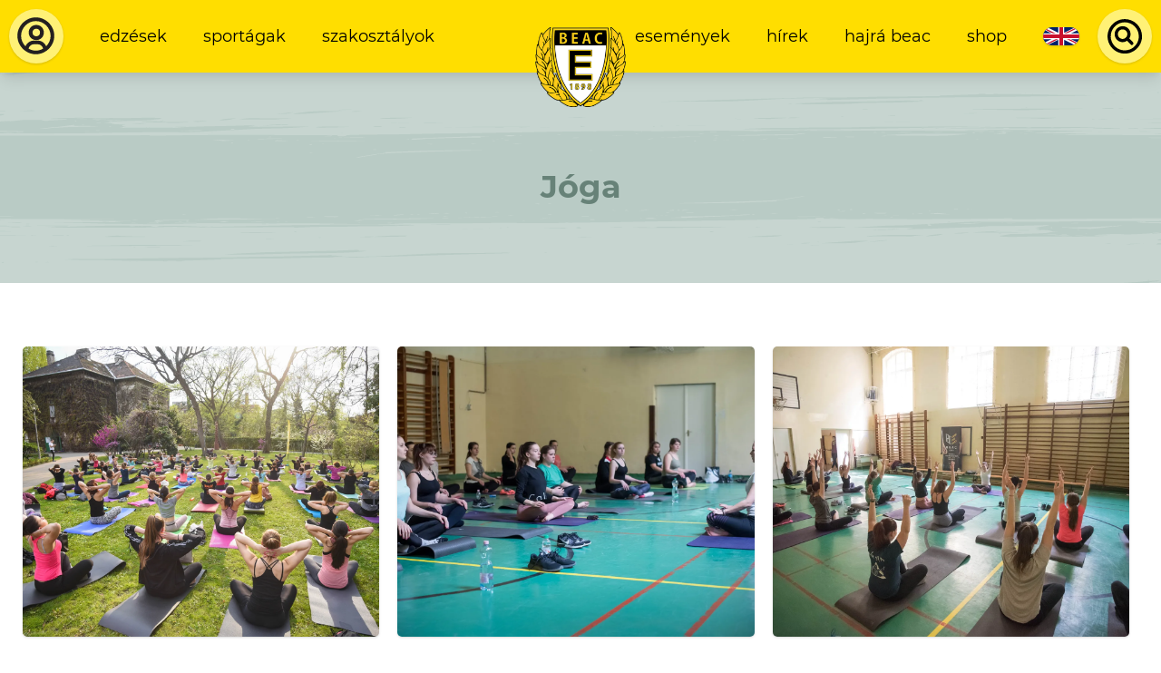

--- FILE ---
content_type: text/html; charset=UTF-8
request_url: https://www.beac.hu/galeria/sportagak/joga
body_size: 123941
content:








    <!DOCTYPE html>

    <html lang="hu-HU" class="">
        <head>
    <link rel="preload" href="/dist/fonts/Montserrat-Regular.woff2" as="font" type="font/woff2" crossorigin>
    <link rel="preload" href="/dist/fonts/Montserrat-Italic.woff2" as="font" type="font/woff2" crossorigin>
    <link rel="preload" href="/dist/fonts/Montserrat-SemiBold.woff2" as="font" type="font/woff2" crossorigin>
    <link rel="preload" href="/dist/fonts/Montserrat-SemiBoldItalic.woff2" as="font" type="font/woff2" crossorigin>
    <link rel="preload" href="/dist/fonts/Montserrat-Bold.woff2" as="font" type="font/woff2" crossorigin>
    <link rel="preload" href="/dist/fonts/Montserrat-BoldItalic.woff2" as="font" type="font/woff2" crossorigin>

    <meta charset="utf-8">
    <meta http-equiv="X-UA-Compatible" content="IE=edge">
    <meta name="viewport" content="width=device-width, initial-scale=1.0">

    <script>
      var appId = 'beachu_craft';
    </script>

    <link href="https://www.beac.hu/dist/css/styles.54eb4214c70fc3aff709.css" rel="stylesheet">
    <script type="module" src="https://www.beac.hu/dist/js/app.ad48e1f5482c615e212e.js"></script>
<script src="https://www.beac.hu/dist/js/app-legacy.a0a150e3f24180b72f7f.js" nomodule></script>

    <script>
  window.csrfToken = 'F1WMrrcywbANOPkXlb0jKnrDuallx34m-MlS9AidRUR4cN44gHYQcEESyMfuc5PKOmGhUdvKUVM1iP6RN4ApVMGbPY590xM8LjqGQvccQkM=';
  document.addEventListener('DOMContentLoaded', function(){
    let tokenHolder = document.querySelectorAll('[name="CRAFT_CSRF_TOKEN"]');
    if (tokenHolder) {
      for (var i = tokenHolder.length - 1; i >= 0; i--) {
        tokenHolder[i].value = 'F1WMrrcywbANOPkXlb0jKnrDuallx34m-MlS9AidRUR4cN44gHYQcEESyMfuc5PKOmGhUdvKUVM1iP6RN4ApVMGbPY590xM8LjqGQvccQkM=';
      }
    }
  });
</script>
<title>Jóga | Budapesti Egyetemi Atlétikai Club</title>
<script>window.dataLayer = window.dataLayer || [];
function gtag(){dataLayer.push(arguments)};
gtag('js', new Date());
gtag('config', 'UA-76956447-3', {'send_page_view': true,'anonymize_ip': true,'link_attribution': true,'allow_display_features': true});
</script>
<script>!function(f,b,e,v,n,t,s){if(f.fbq)return;n=f.fbq=function(){n.callMethod?
n.callMethod.apply(n,arguments):n.queue.push(arguments)};if(!f._fbq)f._fbq=n;
n.push=n;n.loaded=!0;n.version='2.0';n.queue=[];t=b.createElement(e);t.async=!0;
t.src=v;s=b.getElementsByTagName(e)[0];s.parentNode.insertBefore(t,s)}(window,
document,'script','https://connect.facebook.net/en_US/fbevents.js');
fbq('init', '316562642596802');
fbq('track', 'PageView');
</script><meta name="generator" content="SEOmatic">
<meta name="keywords" content="beac, egyetemi, sport, tesikurzus">
<meta name="description" content="Csatlakozz a BEAC edzéseihez, válassz több mint 40 sportág közül! BEAC - Az ELTE sportegyesülete 1898 óta.">
<meta name="referrer" content="no-referrer-when-downgrade">
<meta name="robots" content="all">
<meta content="hu_HU" property="og:locale">
<meta content="en_US" property="og:locale:alternate">
<meta content="Budapesti Egyetemi Atlétikai Club" property="og:site_name">
<meta content="website" property="og:type">
<meta content="https://www.beac.hu/galeria/sportagak/joga" property="og:url">
<meta content="Jóga" property="og:title">
<meta content="Csatlakozz a BEAC edzéseihez, válassz több mint 40 sportág közül! BEAC - Az ELTE sportegyesülete 1898 óta." property="og:description">
<meta content="https://clientcdn.fra1.cdn.digitaloceanspaces.com/beac.hu/images/_1200x630_crop_center-center_82_none/fuvesz.jpg?mtime=1600696336" property="og:image">
<meta content="1200" property="og:image:width">
<meta content="630" property="og:image:height">
<meta content="Jóga" property="og:image:alt">
<meta content="https://www.instagram.com/beac1898" property="og:see_also">
<meta content="https://www.youtube.com/user/eltesport" property="og:see_also">
<meta content="https://hu.wikipedia.org/wiki/Budapesti_EAC" property="og:see_also">
<meta content="https://www.facebook.com/elte.beac" property="og:see_also">
<meta name="twitter:card" content="summary_large_image">
<meta name="twitter:creator" content="@">
<meta name="twitter:title" content="Jóga">
<meta name="twitter:description" content="Csatlakozz a BEAC edzéseihez, válassz több mint 40 sportág közül! BEAC - Az ELTE sportegyesülete 1898 óta.">
<meta name="twitter:image" content="https://clientcdn.fra1.cdn.digitaloceanspaces.com/beac.hu/images/_800x418_crop_center-center_82_none/fuvesz.jpg?mtime=1600696336">
<meta name="twitter:image:width" content="800">
<meta name="twitter:image:height" content="418">
<meta name="twitter:image:alt" content="Jóga">
<link href="https://www.beac.hu/galeria/sportagak/joga" rel="canonical">
<link href="https://www.beac.hu/" rel="home">
<link type="text/plain" href="https://www.beac.hu/humans.txt" rel="author">
<link href="https://www.beac.hu/en/gallery/sportagak/joga" rel="alternate" hreflang="en-us">
<link href="https://www.beac.hu/galeria/sportagak/joga" rel="alternate" hreflang="x-default">
<link href="https://www.beac.hu/galeria/sportagak/joga" rel="alternate" hreflang="hu-hu"></head>

            <body class=""><script async src="https://www.googletagmanager.com/gtag/js?id=UA-76956447-3"></script>

<noscript><img height="1" width="1" style="display:none"
src="https://www.facebook.com/tr?id=316562642596802&ev=PageView&noscript=1" /></noscript>

        
        <main id="app" class="flex flex-col justify-between min-h-screen ">
                            <header class="flex items-center justify-between bg-yellow-500 text-black shadow-lg z-30 text-xs xl:text-sm">
    <div class="w-auto p-2 order-1">
                    <a href="https://www.beac.hu/dashboard" class="bg-yellow-300 block flex items-center justify-center rounded-full shadow flex-none">
                <svg class="w-8 lg:w-10 xl:w-12 h-8 lg:h-10 xl:h-12 p-1" width="43" height="43" viewBox="0 0 43 43" fill="none" xmlns="http://www.w3.org/2000/svg">
<path d="M21.082 3.58325C11.5953 3.58325 3.58203 11.5965 3.58203 21.0833C3.58203 26.664 6.36803 31.7198 10.582 34.9503V35.0833H10.7605C13.6795 37.262 17.2548 38.5833 21.082 38.5833C24.9093 38.5833 28.4845 37.262 31.4035 35.0833H31.582V34.9503C35.796 31.7198 38.582 26.6658 38.582 21.0833C38.582 11.5965 30.5688 3.58325 21.082 3.58325ZM14.2115 33.2055C14.4694 32.0389 15.1172 30.9951 16.0481 30.2462C16.979 29.4973 18.1373 29.0881 19.332 29.086H22.832C24.0267 29.0884 25.1848 29.4978 26.1157 30.2466C27.0465 30.9955 27.6943 32.0391 27.9525 33.2055C25.9085 34.3903 23.56 35.0833 21.082 35.0833C18.604 35.0833 16.2555 34.3903 14.2115 33.2055ZM30.8995 30.955C30.232 29.3658 29.1106 28.0087 27.6756 27.0537C26.2406 26.0987 24.5558 25.5882 22.832 25.586H19.332C17.6083 25.5882 15.9235 26.0987 14.4885 27.0537C13.0535 28.0087 11.9321 29.3658 11.2645 30.955C8.69728 28.4018 7.08203 24.8913 7.08203 21.0833C7.08203 13.4935 13.4923 7.08325 21.082 7.08325C28.6718 7.08325 35.082 13.4935 35.082 21.0833C35.082 24.8913 33.4668 28.4018 30.8995 30.955Z" fill="#231F20"/>
<path d="M21.4987 10.75C17.4137 10.75 14.332 13.8317 14.332 17.9167C14.332 22.0017 17.4137 25.0833 21.4987 25.0833C25.5837 25.0833 28.6654 22.0017 28.6654 17.9167C28.6654 13.8317 25.5837 10.75 21.4987 10.75ZM21.4987 21.5C19.3881 21.5 17.9154 20.0272 17.9154 17.9167C17.9154 15.8061 19.3881 14.3333 21.4987 14.3333C23.6093 14.3333 25.082 15.8061 25.082 17.9167C25.082 20.0272 23.6093 21.5 21.4987 21.5Z" fill="#231F20"/>
</svg>

            </a>
            </div>

    <div class="w-full hidden md:flex flex-1 items-center order-2">
        <div class="md:w-full p-2">
                            <ul  class="flex items-center justify-between lg:justify-start w-full lowercase"><li ><a  class="block mx-1 lg:mx-2 px-1 lg:px-2 py-2 brush" href="https://www.beac.hu/sportolni-szeretnek">Edzések</a></li><li ><a  class="block mx-1 lg:mx-2 px-1 lg:px-2 py-2 brush" href="https://www.beac.hu/sportagak">Sportágak</a></li><li ><a  class="block mx-1 lg:mx-2 px-1 lg:px-2 py-2 brush" href="https://www.beac.hu/szakosztalyok">Szakosztályok</a></li></ul>
                    </div>
    </div>

            <a href="https://www.beac.hu/" class="w-12 lg:w-16 xl:w-20 flex flex-none justify-center text-center p-2 self-stretch order-3 md:-mr-12">
            <svg class="mx-auto absolute top-0 mt-4 xl:mt-6 w-12 lg:w-16 xl:w-20 h-auto" width="118" height="104" viewBox="0 0 118 104" fill="none" xmlns="http://www.w3.org/2000/svg" xmlns:xlink="http://www.w3.org/1999/xlink">
<rect width="118" height="104" fill="url(#pattern0)"/>
<defs>
<pattern id="pattern0" patternContentUnits="objectBoundingBox" width="1" height="1">
<use xlink:href="#image0" transform="translate(0 -0.0042735) scale(0.00555556 0.00630342)"/>
</pattern>
<image id="image0" width="180" height="160" xlink:href="[data-uri]"/>
</defs>
</svg>

        </a>
    
    <div class="w-full hidden md:flex flex-1 items-center order-4">
        <div class="md:w-full p-2">
                            <ul  class="flex items-center justify-between lg:justify-end w-full lowercase"><li ><a  class="block mx-1 lg:mx-2 px-1 lg:px-2 py-2 brush" href="https://www.beac.hu/esemenyek">Események</a></li><li ><a  class="block mx-1 lg:mx-2 px-1 lg:px-2 py-2 brush" href="https://www.beac.hu/hirek">Hírek</a></li><li ><a  class="block mx-1 lg:mx-2 px-1 lg:px-2 py-2 brush" href="https://www.beac.hu/hajra-beac">Hajrá BEAC</a></li><li ><a  class="block mx-1 lg:mx-2 px-1 lg:px-2 py-2 brush" href="https://www.beac.hu/shop">Shop</a></li></ul>
                    </div>
    </div>

    <div class="hidden md:flex px-1 lg:px-2 py-2 lowercase order-5">
                
                                        
                                                                
                                                
                                                                
                            
                <a href="https://www.beac.hu/en/gallery/sportagak/joga" class="flex w-8 h-4 bg-green-500 rounded-lg overflow-hidden shadow text-xs text-white relative">
                                            

    <picture class="absolute inset-0 object-cover">
                    <svg class="max-w-full max-h-full" width="1200" height="600" xmlns="http://www.w3.org/2000/svg" viewBox="0 0 60 30">
  <clipPath id="zutmdhcwoz-s">
    <path d="M0,0 v30 h60 v-30 z"></path>
  </clipPath>
  <clipPath id="zutmdhcwoz-t">
    <path d="M30,15 h30 v15 z v15 h-30 z h-30 v-15 z v-15 h30 z"></path>
  </clipPath>
  <g clip-path="url(#zutmdhcwoz-s)">
    <path d="M0,0 v30 h60 v-30 z" fill="#012169"></path>
    <path d="M0,0 L60,30 M60,0 L0,30" stroke="#fff" stroke-width="6"></path>
    <path d="M0,0 L60,30 M60,0 L0,30" clip-path="url(#zutmdhcwoz-t)" stroke="#C8102E" stroke-width="4"></path>
    <path d="M30,0 v30 M0,15 h60" stroke="#fff" stroke-width="10"></path>
    <path d="M30,0 v30 M0,15 h60" stroke="#C8102E" stroke-width="6"></path>
  </g>
</svg>

            </picture>
                                    </a>
                            </div>

    <div class="w-auto p-2 order-6 hidden md:flex">
                    <Search
    props-translations="{&quot;placeHolder&quot;:&quot;Keres\u00e9s...&quot;,&quot;startTyping&quot;:&quot;G\u00e9pelj a keres\u00e9shez.&quot;,&quot;loading&quot;:&quot;Bet\u00f6lt\u00e9s...&quot;,&quot;termNotLongEnough&quot;:&quot;A keres\u00e9si kifejez\u00e9s t\u00fal r\u00f6vid.&quot;,&quot;noResults&quot;:&quot;Nincs tal\u00e1lat.&quot;,&quot;news&quot;:&quot;H\u00edrek&quot;,&quot;galleries&quot;:&quot;Gal\u00e9ri\u00e1k&quot;,&quot;pages&quot;:&quot;Oldalak&quot;,&quot;venues&quot;:&quot;Helysz\u00ednek&quot;,&quot;moreResults&quot;:&quot;Tov\u00e1bbi tal\u00e1latok...&quot;}"
    props-endpoint="https://www.beac.hu/api/gql"
    props-search-url="https://www.beac.hu/search"
></Search>
            </div>

    <div class="order-last md:hidden p-2">
        <Hamburger
            class="rounded-full shadow bg-yellow-300 focus:bg-yellow-200"
            props-target="#app"
            props-class="menu-open"
        ></Hamburger>
    </div>
</header>

<div id="mobile-menu-wrapper" class="fixed inset-0 transform transition ease-in-out duration-300 lg:hidden">
    <div class="menu-background absolute inset-0 bg-yellow-500"></div>

    <div class="relative flex flex-wrap items-center justify-center py-16 text-center">
                    <ul  class="flex flex-wrap items-center justify-between w-full lowercase"><li  class="w-full"><a  class="block mx-1 lg:mx-2 px-1 lg:px-2 py-2 brush" href="https://www.beac.hu/sportolni-szeretnek">Edzések</a></li><li  class="w-full"><a  class="block mx-1 lg:mx-2 px-1 lg:px-2 py-2 brush" href="https://www.beac.hu/sportagak">Sportágak</a></li><li  class="w-full"><a  class="block mx-1 lg:mx-2 px-1 lg:px-2 py-2 brush" href="https://www.beac.hu/szakosztalyok">Szakosztályok</a></li></ul>

            <ul  class="flex flex-wrap items-center justify-between w-full lowercase"><li  class="w-full"><a  class="block mx-1 lg:mx-2 px-1 lg:px-2 py-2 brush" href="https://www.beac.hu/esemenyek">Események</a></li><li  class="w-full"><a  class="block mx-1 lg:mx-2 px-1 lg:px-2 py-2 brush" href="https://www.beac.hu/hirek">Hírek</a></li><li  class="w-full"><a  class="block mx-1 lg:mx-2 px-1 lg:px-2 py-2 brush" href="https://www.beac.hu/hajra-beac">Hajrá BEAC</a></li><li  class="w-full"><a  class="block mx-1 lg:mx-2 px-1 lg:px-2 py-2 brush" href="https://www.beac.hu/shop">Shop</a></li></ul>
        
        <div class="w-full my-4 flex items-center justify-center">
                    
                                        
                                                                
                                                
                                                                
                            
                <a href="https://www.beac.hu/en/gallery/sportagak/joga" class="flex w-8 h-4 bg-green-500 rounded-lg overflow-hidden shadow text-xs text-white relative">
                                            

    <picture class="absolute inset-0 object-cover">
                    <svg class="max-w-full max-h-full" width="1200" height="600" xmlns="http://www.w3.org/2000/svg" viewBox="0 0 60 30">
  <clipPath id="zutmdhcwoz-s">
    <path d="M0,0 v30 h60 v-30 z"></path>
  </clipPath>
  <clipPath id="zutmdhcwoz-t">
    <path d="M30,15 h30 v15 z v15 h-30 z h-30 v-15 z v-15 h30 z"></path>
  </clipPath>
  <g clip-path="url(#zutmdhcwoz-s)">
    <path d="M0,0 v30 h60 v-30 z" fill="#012169"></path>
    <path d="M0,0 L60,30 M60,0 L0,30" stroke="#fff" stroke-width="6"></path>
    <path d="M0,0 L60,30 M60,0 L0,30" clip-path="url(#zutmdhcwoz-t)" stroke="#C8102E" stroke-width="4"></path>
    <path d="M30,0 v30 M0,15 h60" stroke="#fff" stroke-width="10"></path>
    <path d="M30,0 v30 M0,15 h60" stroke="#C8102E" stroke-width="6"></path>
  </g>
</svg>

            </picture>
                                    </a>
                        
            <div class="flex flex-none md:hidden ml-8">
                                    <Search
    props-translations="{&quot;placeHolder&quot;:&quot;Keres\u00e9s...&quot;,&quot;startTyping&quot;:&quot;G\u00e9pelj a keres\u00e9shez.&quot;,&quot;loading&quot;:&quot;Bet\u00f6lt\u00e9s...&quot;,&quot;termNotLongEnough&quot;:&quot;A keres\u00e9si kifejez\u00e9s t\u00fal r\u00f6vid.&quot;,&quot;noResults&quot;:&quot;Nincs tal\u00e1lat.&quot;,&quot;news&quot;:&quot;H\u00edrek&quot;,&quot;galleries&quot;:&quot;Gal\u00e9ri\u00e1k&quot;,&quot;pages&quot;:&quot;Oldalak&quot;,&quot;venues&quot;:&quot;Helysz\u00ednek&quot;,&quot;moreResults&quot;:&quot;Tov\u00e1bbi tal\u00e1latok...&quot;}"
    props-endpoint="https://www.beac.hu/api/gql"
    props-search-url="https://www.beac.hu/search"
></Search>
                            </div>
        </div>
    </div>
</div>
            
            <section id="content" class="relative">
                            <div class="bg-green-300 relative overflow-hidden mb-12 flex items-center">
            <svg class="absolute w-full h-full inset-0 -z-50 fill-currenttext-green-100" xmlns="http://www.w3.org/2000/svg" fill="none" viewBox="0 0 1439 430" preserveAspectRatio="none">
  <g fill="#fff" clip-path="url(#clip0)" opacity=".2">
    <path d="M193 131h-2 2zM209 135h-2 2zM234 147h8-8zM253 147h4-4zM29 120l-29-1v2h24c5 0 6 0 5-1zM37 139h8-8zM21 122c-2 1-2 1 1 1l7-1h-8zM8 140h0zM374 135h-2 2zM307 138l2 1v-1l-1-1-1 1zM103 107l3-1h-3c-2 0-2 1 0 1zM369 139h2l-2-1-2 1h2zM303 138h-3 3zM292 139l-11-1-19-1a3322 3322 0 0010 2l5 1 9-1h6zM289 144l-1-1-2 1 2 1 1-1zM247 119c7-1 7-1 3-1-5-1-25 1-28 2l25-1zM101 94h-8l8 1c10 0 10 0 0-1zM104 120h3c5-1 7-1 3-1l-6 1zM138 111l-1-1-2 1h3zM192 120h-14 14zM290 115h-4c0 1 1 2 3 2s2 0 1-2zM336 131h-2c-2 1-1 1 1 1 1 0 2 0 1-1zM199 120h-1 1zM91 107l-19 4-9 1-9 2-6 1h7l10-2a402 402 0 0159-2l-6-1c-5 0-7 0-6-1H89c4-1 5-1 2-2zM136 99c-1 0-1 1 1 1s3 0 2-1h-3zM154 97c-4-1-28 0-25 1h10a337 337 0 0115-1zM93 100l2-1-1-1-1 1v1zM124 97h-6l3 1 3-1zM132 94h-13l-5 1c1 1 19 0 23-1h-5zM125 103h-5c-1 1-1 1 2 1 2 0 4 0 3-1zM120 119c3 0 4 0 3-1h-5l2 1zM507 137v-1l-3 1h3zM690 131h-12a1260 1260 0 0012 0zM628 130h7l5-1-7-1h-8l3 1c2 0 2 0 0 1zM578 131a1571 1571 0 00-66 4c-3 1-3 1-1 2h5l8-1 7-1 46-2c18 0 20 0 19-1-2-1-1-1 4-1l10-1h-20l-12 1zM647 129h-2-1l1 1 2-1zM316 133h4-4zM679 145h-2 2zM696 127h-6l3 1 3-1zM678 128zM409 129l-7 1c-4 0-4 0 0 0h8c3-1 3-1-1-1zM410 134a424 424 0 0144-1l-6-1h-9a851 851 0 00-29 2zM387 147l-1-1-3 1 2 1 2-1zM678 137h-2 2zM385 165l4-1h-3c-3 0-3 0-1 1zM474 145zM486 137h3-3zM463 157c-1 0-1 1 1 1s3 0 2-1h-3zM476 139h0zM690 134h5-5zM662 145h2-2zM703 127h5-5zM592 145c3 0 3 0 0 0h-6c-3 1-3 1 0 1l6-1zM705 137h4-4zM529 146h-6 6l6 1 1-1h-7zM334 140h0zM351 135c-19 0-33 0-32 1h8l24-1h16-16zM718 133h-7c-3 1-1 1 3 1l4-1zM341 139c-2 1 1 1 7 1 11 0 11 0 4-1l-11-1c3 1 3 1 0 1zM544 146zM626 137c-1 1 0 1 2 1s3 0 2-1h-4zM634 145l6 1c9-1 10-1 2-1h-8zM610 136h2a489 489 0 0131-2l-21 1-12 1zM662 137h-2 2zM614 140h-3c-1 0-1 1 1 1l2-1zM597 145h0zM589 140h-5 5zM605 145h0zM404 160h-2c-2 0-1 0 0 0h2zM1366 133zM1147 129a247 247 0 0051-3c4-1-7-1-66-1a3948 3948 0 00-37 3 929 929 0 0052 1zm-34-2l6-1a1152 1152 0 01-6 1zM1096 129l-4 1h5c2-1 2-1-1-1zM1439 133h-17l7 1h10v-1zM795 120c0 1 0 2 1 1v-1h-1zM860 140l2 1 1-1-2-1-1 1zM892 135h-2 2zM819 141h0zM869 134zM874 130a1332 1332 0 00-58 3l30-1 28-2zM813 142h-4 4zM803 136h3l4-1h-4l-3 1zM839 122h-2 2zM807 122h-2 2zM887 121h-6c-2 0-1 1 3 1 5 0 5-1 3-1zM886 139h3l-3-1-3 1h3zM1275 125l-7 1h4l3-1zM1211 136h-3l3 1 3-1h-3zM870 126l4-1h-5c-4 1-4 1 1 1zM884 134h3c3 0 3 0 1-1l-4 1zM891 129h-7l4 1 3-1zM1278 119h-10l5 1 6 1h4l-4-1c-4 0-4 0-1-1zM789 124c-2 1-2 1 0 1l4-1h-4zM731 159c-1 1-1 1 1 1s3 0 2-1h-3zM773 128a47 47 0 00-16 2l16-2zM735 137h7a341 341 0 00-7 0zM738 121c2-1 2-1 0-1l-4 1h4zM494 164a3054 3054 0 01109-5 1134 1134 0 00-127 4c5 0 2 1-11 4l-19 5c-7 3-5 3 4 0l12-3 4-1c-2-1 12-3 28-4zM400 146l2-1h-3l1 1zM456 139h14-87-2a609 609 0 0076 0zM416 142h3-3zM761 136h-2 2zM776 158h-4 4zM1243 120c-1 1-1 1 1 1s3 0 2-1h-3zM401 143h-6 6zM758 159h2-2zM769 121h-1a217 217 0 001 0zM878 121h-10 10zM908 135h-2 2zM981 124h4-4zM1004 132h3-3zM1037 133c1-1-2-1-6-1-9-1-12 0-11 1h17zM1035 127zM989 118h-4c-2 1-1 1 2 1 2 0 4 0 2-1zM969 132h0zM931 137h-5 5zM950 135l-8 1h-1 8c3-1 3-1 1-1zM921 133h-1 1zM895 139l13-1h-6l-7 1zM990 127c-2-1-56 0-73 1l-18 1h28c32-1 64-1 63-2zM938 133h-4 4zM919 137l2 1 2-1h-4zM1248 120h4l5-1h-21l6 1h6zM922 135h-2 2zM988 126h5a728 728 0 017-2c-13 1-13 1-12 2zM958 120h-7 7zM996 120h-2 2zM1172 137h4-4zM1169 122h-13l6 1 7-1zM1131 122h-14c-7 1-7 1 3 1l11-1zM1229 121c3 0 5 0 3-1h-6c-2 1-1 1 3 1zM1218 122h-4c-1 1-1 1 2 1 2 0 3 0 2-1zM1209 123l-2-1-2 1 2 1 2-1zM1231 126a654 654 0 0115-1c0-1 1-2 3-2l-5-1h-9l6 1 3 1h-4a505 505 0 00-9 2zM1097 122h-4c-2 1-1 1 2 1 2 0 3 0 2-1zM990 135h-22-4l7 1 13-1h6zM1053 132c5 0 7 0 5-1h-9c-3 0-1 1 4 1zM1067 131h-2 2zM1076 131h4-4zM1086 122h-3c-1 1-1 1 2 1 2 0 3 0 1-1zM602 125h-3 3zM1256 113h0zM1120 58h4-4zM1275 112l-4 1h8l-4-1zM1045 52z"/>
    <path d="M1439 126h-10l10-1v-10h-4c-30-1-25-1 4-2v-9a108 108 0 01-17-1h17v-8h-34l34-1V0H49a330 330 0 00-32 4H6L2 5l4-2 7-1 3-1c1-1-1-1-4-1H4L0 1v1h2L0 3v75h7l-1 1H0v6h5c1 1-1 2-5 3v12l8-1c7-1 6 0-1 1l-5 1 14-2 12-2h24c0 2 8 2 9 1l12-1 11-1-3-1H69c-5 0-7 0-6-1a335 335 0 0154-1 215 215 0 0125 0h18l27-1 12 1c2 1 1 1-1 2l-7 1-1 1h-2l-11 1-21 1-13 1-7 1-8 2h6a870 870 0 015 1c-3 1 6 2 12 2h5l-2 1c-4 0-3 3 1 3h1l-3 1c0 1-3 2-7 2a1464 1464 0 0177 0h-8l8-1 10-1 21-1 30-1 23-1c11 0 11 0 6 1l-6 1 13 1 63-1c-2 1-26 4-41 4l-25 1-21 2-24 2c-32 3-45 4-52 3h-39l-41 1a2219 2219 0 01-129 1l6-1h-5l-8 1H0v5h16a11544 11544 0 00170-1c-2 1-1 1 2 1a3618 3618 0 01176-1h54l1 2h7c4 0 5-2 1-2h-2l25-1a2344 2344 0 0083-2 11650 11650 0 00150-4l48-1a1111 1111 0 0184 0 2248 2248 0 01104-1h2a99 99 0 0115 1 405 405 0 0163-2l26-1c29 0 27 1-4 1-13 0-19 0-17 1h36a4992 4992 0 01178 1l11-1h-15c-17 0-19 0-18-1l52-1 57 1a3262 3262 0 0068 3c-28-1-71 0-64 1h-8l-1-1a121 121 0 01-33 2h-5l92 2a3034 3034 0 01-58 2l144 1v-2h-1zm-3-86l1 1-2 1-1-1 2-1zM11 6h-1 1zm6 0c-2 0-2-1-1-1h3l-2 1zm22 73H21l18-2 5 1-5 1zm28 0h-2 2zm197 44c-2 0-3 0-1-1l2 1h-1zm21 0h-2 2zm48-3zm85-43c4-2 18-2 18-1h-3a343 343 0 00-15 1zm7 5c-1 0-2 0 0 0h0zm-61-1l-7 3-17 1 24-4zM201 98h2l-2 1h-3l3-1zm-30 15h-2 2zm-7-8l8-1c10 0 12 1 4 1h-12zm20 8c-3 0-4-1-2-1h4l-2 1zm27 0c-2 0-2-1-1-1h3l-2 1zm20-2h-14a140 140 0 0114 0zm-13-8h-14l4-1h-6c-9 0-32-1-27-2 7-1 28 0 31 1h21c13-1 5 1-9 2zm36-4l-9 2-6-1 4-1h5l5-1c4 1 4 1 1 1zm34-4l-2 1-5 1-6 1h-4l4-2c4-2 18-3 17-2l-4 1zm31 11h-3 3zm40 0l-4 1a291 291 0 00-31 2 121 121 0 0135-3zm-19-10a3486 3486 0 01-44 0l7-2 8-1a561 561 0 0053 0l-24 3zm41-12l-15 1c-6 0 0-2 7-3l8-2 13-1h30l-43 5zm43 39c-2 0-2 0-1-1l3 1h-2zm9-12c-10 1-40 2-41 1-2-2 19-2 41-1h5-5zm10-31h-7c0-1 9-2 12-1l-5 1zm116 22h-4 4zm-8-10h2-2zM451 77h10-10zm22 34h-10c-1-1 1-1 5-1 5 0 6 0 5 1zm29 1l-6 1c-2 0-2 0 0-1l5-1c3 0 3 0 1 1zm8-9l-32 1a282 282 0 0132-1zm-5-10c-14 2-36 2-34 1s13-2 30-2h14l-10 1zm30 10c-11 0-13 0-8-1h24l-16 1zm123 8l-12 1-5-1h-11c-7 0-8 0-5 1h-7a1073 1073 0 00-62 0h-8a1870 1870 0 01110-1zm18 1h-8l17-1-9 1zm47-1c-2 0-5-1-3-2l5 2h-2zm-5-19h-21 7l14-1h8l-8 1zm699-45h-3 3zm-22-10h9-9zm-2 4h2c1 1 0 1-1 1-2 0-3 0-1-1zm-14-4h2-2zm-2 4h7l-4 1-3-1zm-6 6zm18 27c-3 0-3 0-2-1h5c1 1 0 1-3 1zm-9-1c2 1 0 1-6 1h-8c-1-1 12-2 14-1zm-6 22l-7 1-7-1h14zm-26-21a1311 1311 0 00-78 3l-45-1a7663 7663 0 00-29-1l63-1a2384 2384 0 0189 0zm7 22c-2 0-2-1-1-1h3l-2 1zm-66-2l-18-1c-12 0-15 0-10-1h38c12 0 13 0 7 1s-16 2-17 1zm-83 1zm-10-11h-6l13-1h9l-7 1h-9zm-124-8c-3 0-4 0-2-1h5c1 1 0 1-3 1zm1 26h-1 1zm-12-26h-3 3zm8 26zm2-40l-18 2-32 1h-26l-2-1h-10l5-1 43-3a2259 2259 0 0095-3 1086 1086 0 0120 2 754 754 0 01-75 3zm-27 29c-2 0-2 0-1-1h3l-2 1zm-56 1h8l-11 1h-8c0-1 7-2 11-1zm-9-28h3l-2 1c-4 0-4 0-1-1zm161-8h3c1 1 1 1-2 1-2 0-2 0-1-1zm-35 33a163 163 0 00-6-1h10c2 1 1 1-4 1zm-15 12l31-1h18a1542 1542 0 01-49 1zm164-29h0zm16 0l2-1 2 1h-4zm78-29a215 215 0 01-3 0h-11 14zm-84-1l19 1a364 364 0 01-19-1zm-32 1h4c1 1 1 1-2 1s-3 0-2-1zm-18 0h7c2 1 0 1-4 1s-5 0-3-1zm-129 4h3-3zM762 61h1-1zm7 49h-34a583 583 0 0134 0zm41 1h-1l1-1 2 1h-2zm1-51l39-2 83-4 21-1a618 618 0 0044-2 1186 1186 0 0074-1l23-1a1578 1578 0 0066-1h4v-1a1212 1212 0 01154-1 341 341 0 0140 1h-11l-32 1-43 1-41 1a5429 5429 0 00-204 6c-3 0-3 0-1-1h-1a554 554 0 01-16-1l20-2h-18a824 824 0 00-80 5 571 571 0 01-73 2 7880 7880 0 00-48 1zm142 35l-19-1 3-1 33-1c6 0 6 0 3 1l-20 2zm-70-9h-3 3zm-1 31h11a167 167 0 01-11 0zm3-8a958 958 0 00-67 1l1-1h2l2 1a513 513 0 0162-1zm30-14l-6-1 12 1h-6zm160 20a4089 4089 0 01-144 1c-13 0-13 0-7-1a587 587 0 0162-2l26-1a630 630 0 0062-1h1l154-1-123 4-31 1zm86 0l-3-1h6l-3 1zm-17 0c-2 0-2-1-1-1h3l-2 1zm-32 3h-2 2zm63 1zm134-5c-65 0-61 0-58-1h-7c2 1-3 1-13 1a198 198 0 00-20 0h-42l14-1a4219 4219 0 0082-2h116-7a2299 2299 0 01-65 3zm65 1l-20-1c2 0 2 0 0-1h16l23 1-19 1zm16-19c-4 0-4 0 0 0l9-1c3 0 3 0-1 1h-8zm14 22h-1 1zm-1-4c-5 0-6 0-3-1h7c7 1 4 2-4 1zm11-3h16-16zm7 15h-1 1zm-7-5c-4-1-3-1 5-1l10 1h-15z"/>
    <path d="M1086 58c-1 1 0 1 2 1s3 0 2-1h-4zM945 116h4-4zM1307 112h-5l2 1 3-1z"/>
  </g>
  <g fill="#fff" clip-path="url(#clip1)" opacity=".2">
    <path d="M1247 296h2-2zM1231 292h2-2zM1206 279l-12 1h4l8-1zM1187 280c1-1 0-1-2-1-3 0-3 0-2 1h4zM1411 307l29 1v-2h-24l-5 1zM1403 288h-8 8zM1419 305c2-1 2-1-1-1l-7 1c-3 0-3 1 1 1l7-1zM1432 287h-3 3zM1065 292h2-2zM1133 289l-2-1v1l1 1 1-1zM1337 321l-3 1h3c2-1 2-1 0-1zM1071 287l-2 1 1 1 3-1-2-1zM1137 289h6c1-1 0-1-3-1l-3 1zM1148 288l11 1 19 1a3252 3252 0 00-10-2l-6-1-8 1h-6zM1151 283h3l-2-1-1 1zM1193 308c-7 1-7 1-3 1 5 1 25-1 28-2l-25 1zM1339 334h8l-8-1c-10 0-10 0 0 1zM1336 308c1-1 1-1-3-1-5 1-7 1-3 1h6zM1302 317l1 1 2-1-2-1-1 1zM1248 307c-2 1 0 1 6 1l8-1h-14zM1150 312c1 2 4 2 4 0 0-1-1-2-3-2s-2 1-1 2zM1103 296h3c1-1 1-1-1-1l-2 1zM1240 307l3 1c1-1 1-1-1-1h-2zM1349 320l19-3 9-2 9-1 6-2-7 1-10 1a394 394 0 01-60 2c1 0 2 0 1 1h6l6 1 14 1h9c-4 1-5 1-2 1zM1304 328h-3 3zM1286 331c4 0 28 0 25-1h-10a330 330 0 01-15 1zM1347 328l-2 1h2v-1zM1316 331h6c1-1 0-1-3-1s-4 0-3 1zM1308 334h13l5-1c-1-1-19 0-23 1h5zM1315 324h3-3zM1320 309h-3 3zM932 290l1 1 2-1v-1l-3 1zM750 296h11a1233 1233 0 00-11 0zM811 297c2 0 2 0 0 0h-7l-4 1c-1 1 1 1 7 1h7l-2-1c-3 0-3 0-1-1zM862 296a1542 1542 0 0066-5c2 0 2 0 1-1h-6l-7 1-8 1-45 2c-19 0-21 0-19 1s1 1-4 1l-10 1h19l13-1zM793 298h3l-2-1-1 1zM1124 294h-4 4zM760 281c-2 0-1 1 1 1h2l-3-1zM744 300h3-3zM762 299zM1030 298l8-1h-8c-3 1-3 1 0 1zM1030 293a415 415 0 01-44 1l5 1h9a833 833 0 0030-2zM1053 280l1 1 3-1-2-1-2 1zM762 290h1-1zM1055 262h-1 1zM965 281zM954 290h-4 4zM977 269h-3 3zM964 288l-5-1-4 1h9zM749 293h-4 4zM777 281c-2 0-3 0-2 1h4l-2-1zM737 301c1-1 0-1-3-1s-4 0-2 1h5zM847 281c-3 1-3 1 0 1l7-1c3 0 3 0 0 0h-7zM734 290h-3 3zM910 281h7l-6-1h-7l6 1zM1106 287h-3 3zM1089 292l32-1h-9l-23 1h-16 16zM721 294h8c2-1 1-1-3-1-5 0-7 0-5 1zM1099 287h-8c-10 0-10 0-4 1h12c-3 0-3 0 0-1zM895 281zM813 289h-4 4zM805 281h-6c-9 1-9 1-1 1l7-1zM830 291h-3a478 478 0 01-30 2l21-1 12-1zM778 290h2-2zM826 287h3c1-1 0-1-1-1-2 0-3 0-2 1zM842 282c2 0 1-1-1-1-1 0-2 0-1 1h2zM851 287h8c2-1 0-1-4-1s-6 0-4 1zM835 282c1-1 1-1-2-1l-5 1h7zM1035 266h2-2zM73 294zM292 298a242 242 0 00-51 3 3863 3863 0 00103-2h-16l-36-1zm34 2a1135 1135 0 010 0zM343 298l5-1h-6c-1 1-1 1 1 1zM0 294h10l7-1H0v1zM644 307v0c0 1 0 1 0 0zM579 287l-2-1v1l1 1 1-1zM548 292h2-2zM620 286l-4-1-3 1h7zM571 293zM565 297a1304 1304 0 0059-3l-30 1-29 2zM627 285h3-3zM637 291h-8l4 1 4-1zM600 305h2-2zM633 305h2-2zM553 306h2-2zM554 287l-4 1h7l-3-1zM164 302h7l-4-1-3 1zM228 291h3l-3-1-3 1h3zM569 302h-4 4zM555 293h-2c-4 0-4 0-2 1l4-1zM549 298h6c2 0 1-1-3-1s-5 1-3 1zM161 308h10l-5-1h-9 3c4 0 4 0 1 1zM650 303l1-1-5 1h4zM708 267h-3 3zM666 299a46 46 0 0016-2l-16 2zM705 290h-8a335 335 0 008 0zM702 306c-2 1-2 1 0 1l4-1h-4zM946 262a2989 2989 0 01-110 5 1111 1111 0 00128-4c-6 0-3-1 11-4l18-5c8-3 6-3-3 0l-12 3-4 1c1 1-12 3-28 4zM1040 280l-2 1 2 1 1-1-1-1zM983 287l-13 1a2933 2933 0 0013-1zM1023 285h-2 2zM678 291h5c1 0 1-1-2-1l-3 1zM663 268l4 1c3 0 3 0 1-1h-5zM196 307c1 0 1-1-1-1l-2 1h3zM1039 284h7c3-1 3-1-1-1l-6 1zM682 267c-3 0-3 0-2 1h4l-2-1zM670 306h2a213 213 0 00-2 0zM561 306h11-11zM532 292h2-2zM458 303h-4 4zM436 295h-4 4zM402 294c-1 1 2 1 7 1 8 1 11 0 10-1h-17zM404 300zM450 309h3-3zM471 295h-3 3zM508 290h6l-4-1-2 1zM490 292l7-1c4 0 5-1 1-1l-8 1c-3 0-3 1 0 1zM518 294h2-2zM544 288c0-1-3-1-13 1h6l7-1zM449 300c2 1 56 0 74-1l17-1h-27c-32 1-65 1-64 2zM502 294h3-3zM521 290l-3-1-1 1h4zM191 307h-4l-5 1h15l-6-1zM517 292h3-3zM451 302l-5-1a713 713 0 01-7 3l12-2zM481 307c-2 1-1 1 3 1l4-1h-7zM443 307l3 1c1-1 1-1-1-1h-2zM267 290h-4 4zM271 305l6 1 7-1-6-1-7 1zM308 305h14c7-1 7-1-3-1l-11 1zM210 307h-3 3zM222 305h3c1 0 1-1-1-1-3 0-3 1-2 1zM230 304l2 1 3-1-3-1-2 1zM208 301a640 640 0 01-15 1c0 1-1 2-3 2l5 1h9l-5-1h-3l3-1 15-1h21c1-1-8-1-27-1zM342 305h5l-2-1-3 1zM449 292h26l-7-1-13 1h-6zM386 295c-5 0-7 0-5 1h10l-5-1zM372 296h2-2zM363 296h-4 4zM353 305h4l-2-1-2 1zM837 302h3-3zM183 314h-5l-8 1 13-1zM319 371h-3 3zM164 315h4l-4-1-4 1h4zM394 377z"/>
    <path d="M0 301h10l-10 1v11h4c30 0 25 1-4 1v10a107 107 0 0117 1H0v7h7l27 1H0v97h1391a321 321 0 0032-4l11-1h4l-4 2-7 1-3 1c-1 1 1 1 4 1h8l4-1v-1h-2l2-1v-76h-7l2-2h5v-6h-5c-1-1 1-2 5-3v-12l-8 1c-7 1-6-1 1-1l5-1c2-1-8 0-14 2l-12 1-16 1-8-1h-10l-11 1-11 1 3 1h18a328 328 0 01-55 2 210 210 0 01-24 0h-18l-28 1-12-1c-1-1-1-2 2-2l7-2h1l2-1h11l21-1 12-1 8-2 7-1h-5a855 855 0 01-5-2c3 0-7-2-12-1l-5-1 2-1c4 0 3-2-1-2-3-1-3-1-1-1l3-1 7-2c8-2 9-2 1-2a1432 1432 0 01-79 2h9l-8 1-10 1-21 1-30 2-23 1c-11 0-12 0-6-1l6-2h-77l41-4 26-1 21-2 24-2c32-3 45-4 52-3h80a2172 2172 0 01129-1h-6 13l4-1v-5h-16a11307 11307 0 00-168 2l-2-1c2-1 1-1-2-1a3542 3542 0 01-177 1l-16 1-22-1h-16v-2h-7c-4 0-5 2-1 2h1l-24 1a2284 2284 0 00-83 2 11362 11362 0 00-151 4l-48 1a1087 1087 0 01-83 0 2200 2200 0 01-104 1h-2a97 97 0 01-15 0 396 396 0 01-64 2h-25c-30 0-27-1 3-1h18l-36-1a4889 4889 0 01-178-1l-12 1h15c17 0 20 0 18 1l-52 1-57-1a3188 3188 0 00-68-3h64c-5-1-5-1 1-1l7 1h2a119 119 0 0132-2h6l-93-2a2960 2960 0 0158-2l-144-1v2h1zm3 88l-1-1 2-1 1 1-2 1zm1426 35h1-3 2zm-6 0c2 0 2 1 1 1h-3l2-1zm-22-74l18-1-18 2h-5l5-1zm-28-1c5 0 5 0 2 1h-7l5-1zm-197-45c2 0 2 1 1 1h-3l2-1zm-22 0h2-2zm-48 3zm-84 45l-18 1 3-1a337 337 0 0015 0zm-8-6c2 0 2 0 1 1l-3-1h2zm62 1l7-2c7-2 17-3 17-2l-24 4zm163-17l-2-1h5l-3 1zm30-16h2-2zm7 8c1 1-3 1-8 1-10 0-13 0-4-1h12zm-20-7h2-2zm-27 0h1-1zm-20 2l14-1a138 138 0 01-14 1zm13 8c16-1 21-2 14 0l-4 1h6c9-1 32 1 27 1h-53c-12 1-4-1 10-2zm-37 3l10-1c5 0 6 0 5 1h-3l-5 1h-5c-5 0-5 0-2-1zm-34 5l3-1 5-1 6-1h4l-4 2c-4 2-19 3-17 2l3-1zm-30-12h3-3zm-40 1l4-1a285 285 0 0031-2l-9 2-26 1zm19 10a3409 3409 0 0144 0l-7 1-8 2a549 549 0 00-54 0c-4-1 9-2 25-3zm-41 12h14c7-1 1 1-6 2l-8 2-14 1h-29l43-5zm-43-40c2 0 2 1 1 1h-3c-1-1 0-1 2-1zm-9 12l41-1c2 2-19 3-41 2h-5l5-1zm-10 32h7c0 1-10 2-12 1l5-1zm-117-22c-1-1 0-1 3-1l2 1h-5zm9 10h-2 2zm100 15l-13 1 3-1h10zm-22-34h4-4zm-29-2h6l-6 1c-2 0-2 0 0-1zm-9 10zm5 10c15-2 37-3 35-2-3 2-14 3-30 3h-14l9-1zm-30-10h8-23 15zm-123-8l12-1h6l10 1 6-1c-3-1-2-1 7-1a1047 1047 0 0061 0c19 0 23 0 8 1a1839 1839 0 01-110 1zm-17-2c4 0 8 0 7 1h-16l9-1zm-48 1c3 0 5 1 4 2-2 1-6 0-6-1l2-1zm5 20h22-7l-15 1h-8l8-1zM22 382h3-3zm22 10h-9 9zm2-4h-2c-1-1 0-1 1-1 2 0 3 0 1 1zm14 4h-4 4zm2-4h-7l4-1 3 1zm6-6zm-18-27h2-2zm9 0l6-1 8 1H59zm6-22c-1-1 3-1 7-1 5 0 8 0 7 1H65zm26 21a1283 1283 0 0078-2h45a7467 7467 0 0029 1l-63 1a2333 2333 0 01-89 0zm-7-22c2 0 2 0 1 1h-3l2-1zm66 2l18 1c12 0 15 0 10 1h-38c-12 0-12-1-7-1 6-2 16-2 17-1zm83-1zm10 11h6c0 1-2 2-13 1h-9l7-1h9zm124 9h3-3zm-1-28c2 0 3 1 1 1h-3l2-1zm13 27h2-2zm-9-26zm-1 40l18-1 31-1c28-2 27-2 27 0h11l-4 1c-6 2-19 3-44 4a2206 2206 0 00-95 3h-35a1062 1062 0 0115-2 738 738 0 0176-4zm27-29c2 0 2 0 1 1l-3-1h2zm55-1h-8l12-1h8c0 1-8 2-12 1zm9 28h-3 3zm-160 8h-2 2zm34-33a160 160 0 006 1h-10c-2-1 0-1 4-1zm15-12l-31 1c-20 0-25 0-17-1a1502 1502 0 0148 0zm-164 30l-6-1h19c2 1-1 1-13 1zm-16 0h-2l-2-1h2l2 1zm-78 29a209 209 0 014 0h10-14zm84 1l-19-1a356 356 0 0119 1zm32-1h-4c-1-1-1-1 2-1s3 0 2 1zm18 0h-6c-2-1-1-1 3-1s5 0 3 1zm129-4h-3 3zm323-14l-3-1h2c2 0 2 0 1 1zm-7-50l30-1 5 1a570 570 0 01-35 0zm-41-2l2 1h-2l-1-1h1zm-1 52c8 1 10 1-39 3l-82 4-22 1a605 605 0 00-44 2 1160 1160 0 00-74 1l-23 1a1546 1546 0 00-66 1h-3c-2 0-2 0 0 1a1186 1186 0 01-155 1 333 333 0 01-40-1l11-1h32l43-1 41-1a5311 5311 0 00205-6c2 0 2 0 0 0-2 1-1 1 2 1a543 543 0 0115 1l-20 2h18a807 807 0 0081-5 559 559 0 0172-3 7833 7833 0 0048-1zm-141-35h18l-3 2-32 1c-7 0-7 0-4-1l21-2zm70 9h2-2zm1-32c1 1-3 1-12 1l-15-1h27zm-3 9a942 942 0 0066-1v1l-2-1h-2a502 502 0 01-62 1zm-31 14h-6 6zm-160-21a3995 3995 0 01144-1l7 1a574 574 0 01-61 2l-27 1a618 618 0 00-62 2l-1-1-154 1 123-4 31-1zm-86 1h3-3zm17 0h1-3 2zm32-4c2 0 3 0 2 1h-4c-1-1 0-1 2-1zm-63-1zm-134 5c65 0 61 0 58 1-2 1-1 1 4 1s5-1 3-1l13-1a194 194 0 0020 0l21 1 22-1-15 1a4109 4109 0 00-82 3H66l-8-1h7a2250 2250 0 0165-3zm-65 0h20c-2 1-2 1 0 1H69l-23-1h19zm-16 19c4 0 4 0 0 0l-9 1c-3 0-3 0 1-1h8zm-14-23c2 0 2 0 1 1h-3c-1-1 0-1 2-1zm1 4l3 1h-7c-7-1-4-1 4-1zm-11 4h-9l-7-1h9c5 0 8 0 7 1zm-7-16h1-1zm7 5c4 1 3 1-5 1l-10-1h15zM353 370h-3 3z"/>
    <path d="M494 312c1-1 0-1-2-1s-3 0-2 1h4zM132 315h3-3z"/>
  </g>
  <defs>
    <clipPath id="clip0">
      <path fill="#fff" d="M0 0h1439v174H0z"/>
    </clipPath>
    <clipPath id="clip1">
      <path fill="#fff" d="M0 0h1440v178H0z" transform="rotate(-180 720 215)"/>
    </clipPath>
  </defs>
</svg>


            
<div class=" container mx-auto  px-4 lg:py-4">
                        <div class="h2 text-center pt-16 pb-12 relative text-green-500 max-w-xl mx-auto">
                        Jóga
                    </div>
                </div>
        </div>
    
                    
<div class=" container mx-auto  px-4 flex flex-wrap mb-8">
                                                
                

                
        
        
                    
        
        
                    
        
        
                    
        
        
                    
        
        
                    
        
        
                    
        
        
                    
        
        
                    
        
        
                    
        
        
                    
        
        
                    
        
        
                    
        
        
            
    <Gallery
        props-images="[{&quot;alt&quot;:&quot;0 4&quot;,&quot;width&quot;:&quot;2048&quot;,&quot;height&quot;:&quot;1367&quot;,&quot;src&quot;:&quot;\/imager\/gallery\/joga\/95120\/0-4_bea6b923acc49badab3ba4c551fc0138.jpg&quot;,&quot;dataSrc&quot;:&quot;\/imager\/gallery\/joga\/95120\/0-4_bea6b923acc49badab3ba4c551fc0138.jpg&quot;,&quot;dataSrcsetWebp&quot;:&quot;            \/imager\/gallery\/joga\/95120\/0-4_bea6b923acc49badab3ba4c551fc0138.webp 16w, \/imager\/gallery\/joga\/95120\/0-4_1177368db7d5f3d843f10bf11e2d1aee.webp 512w, \/imager\/gallery\/joga\/95120\/0-4_e4cd1e170f0f8eec77da37410b918cc3.webp 1024w, \/imager\/gallery\/joga\/95120\/0-4_423a318bff2aecb8d343d0f834a4c29f.webp 1536w, \/imager\/gallery\/joga\/95120\/0-4_a6a73cea4e6164be99cba4718f99f9bd.webp 1619w, \/imager\/gallery\/joga\/95120\/0-4_f6ddf56374de090760803eabd0eb31bf.webp 2048w    &quot;,&quot;dataSrcsetOriginal&quot;:&quot;            \/imager\/gallery\/joga\/95120\/0-4_bea6b923acc49badab3ba4c551fc0138.jpg 16w, \/imager\/gallery\/joga\/95120\/0-4_1177368db7d5f3d843f10bf11e2d1aee.jpg 512w, \/imager\/gallery\/joga\/95120\/0-4_e4cd1e170f0f8eec77da37410b918cc3.jpg 1024w, \/imager\/gallery\/joga\/95120\/0-4_423a318bff2aecb8d343d0f834a4c29f.jpg 1536w, \/imager\/gallery\/joga\/95120\/0-4_a6a73cea4e6164be99cba4718f99f9bd.jpg 1619w, \/imager\/gallery\/joga\/95120\/0-4_f6ddf56374de090760803eabd0eb31bf.jpg 2048w    &quot;,&quot;originalFormat&quot;:&quot;image\/jpeg&quot;,&quot;dataSrcset&quot;:&quot;            \/imager\/gallery\/joga\/95120\/0-4_bea6b923acc49badab3ba4c551fc0138.webp 16w, \/imager\/gallery\/joga\/95120\/0-4_1177368db7d5f3d843f10bf11e2d1aee.webp 512w, \/imager\/gallery\/joga\/95120\/0-4_e4cd1e170f0f8eec77da37410b918cc3.webp 1024w, \/imager\/gallery\/joga\/95120\/0-4_423a318bff2aecb8d343d0f834a4c29f.webp 1536w, \/imager\/gallery\/joga\/95120\/0-4_a6a73cea4e6164be99cba4718f99f9bd.webp 1619w, \/imager\/gallery\/joga\/95120\/0-4_f6ddf56374de090760803eabd0eb31bf.webp 2048w,             \/imager\/gallery\/joga\/95120\/0-4_bea6b923acc49badab3ba4c551fc0138.jpg 16w, \/imager\/gallery\/joga\/95120\/0-4_1177368db7d5f3d843f10bf11e2d1aee.jpg 512w, \/imager\/gallery\/joga\/95120\/0-4_e4cd1e170f0f8eec77da37410b918cc3.jpg 1024w, \/imager\/gallery\/joga\/95120\/0-4_423a318bff2aecb8d343d0f834a4c29f.jpg 1536w, \/imager\/gallery\/joga\/95120\/0-4_a6a73cea4e6164be99cba4718f99f9bd.jpg 1619w, \/imager\/gallery\/joga\/95120\/0-4_f6ddf56374de090760803eabd0eb31bf.jpg 2048w    &quot;,&quot;url&quot;:&quot;\/imager\/gallery\/joga\/95120\/0-4_0982e57021b3db42e488a8b21f846e59.jpg&quot;},{&quot;alt&quot;:&quot;55882264 10157157061667065 4973580993580498944 o&quot;,&quot;width&quot;:&quot;2048&quot;,&quot;height&quot;:&quot;1367&quot;,&quot;src&quot;:&quot;\/imager\/gallery\/joga\/95132\/55882264_10157157061667065_4973580993580498944_o_bea6b923acc49badab3ba4c551fc0138.jpg&quot;,&quot;dataSrc&quot;:&quot;\/imager\/gallery\/joga\/95132\/55882264_10157157061667065_4973580993580498944_o_bea6b923acc49badab3ba4c551fc0138.jpg&quot;,&quot;dataSrcsetWebp&quot;:&quot;            \/imager\/gallery\/joga\/95132\/55882264_10157157061667065_4973580993580498944_o_bea6b923acc49badab3ba4c551fc0138.webp 16w, \/imager\/gallery\/joga\/95132\/55882264_10157157061667065_4973580993580498944_o_1177368db7d5f3d843f10bf11e2d1aee.webp 512w, \/imager\/gallery\/joga\/95132\/55882264_10157157061667065_4973580993580498944_o_e4cd1e170f0f8eec77da37410b918cc3.webp 1024w, \/imager\/gallery\/joga\/95132\/55882264_10157157061667065_4973580993580498944_o_423a318bff2aecb8d343d0f834a4c29f.webp 1536w, \/imager\/gallery\/joga\/95132\/55882264_10157157061667065_4973580993580498944_o_a6a73cea4e6164be99cba4718f99f9bd.webp 1619w, \/imager\/gallery\/joga\/95132\/55882264_10157157061667065_4973580993580498944_o_f6ddf56374de090760803eabd0eb31bf.webp 2048w    &quot;,&quot;dataSrcsetOriginal&quot;:&quot;            \/imager\/gallery\/joga\/95132\/55882264_10157157061667065_4973580993580498944_o_bea6b923acc49badab3ba4c551fc0138.jpg 16w, \/imager\/gallery\/joga\/95132\/55882264_10157157061667065_4973580993580498944_o_1177368db7d5f3d843f10bf11e2d1aee.jpg 512w, \/imager\/gallery\/joga\/95132\/55882264_10157157061667065_4973580993580498944_o_e4cd1e170f0f8eec77da37410b918cc3.jpg 1024w, \/imager\/gallery\/joga\/95132\/55882264_10157157061667065_4973580993580498944_o_423a318bff2aecb8d343d0f834a4c29f.jpg 1536w, \/imager\/gallery\/joga\/95132\/55882264_10157157061667065_4973580993580498944_o_a6a73cea4e6164be99cba4718f99f9bd.jpg 1619w, \/imager\/gallery\/joga\/95132\/55882264_10157157061667065_4973580993580498944_o_f6ddf56374de090760803eabd0eb31bf.jpg 2048w    &quot;,&quot;originalFormat&quot;:&quot;image\/jpeg&quot;,&quot;dataSrcset&quot;:&quot;            \/imager\/gallery\/joga\/95132\/55882264_10157157061667065_4973580993580498944_o_bea6b923acc49badab3ba4c551fc0138.webp 16w, \/imager\/gallery\/joga\/95132\/55882264_10157157061667065_4973580993580498944_o_1177368db7d5f3d843f10bf11e2d1aee.webp 512w, \/imager\/gallery\/joga\/95132\/55882264_10157157061667065_4973580993580498944_o_e4cd1e170f0f8eec77da37410b918cc3.webp 1024w, \/imager\/gallery\/joga\/95132\/55882264_10157157061667065_4973580993580498944_o_423a318bff2aecb8d343d0f834a4c29f.webp 1536w, \/imager\/gallery\/joga\/95132\/55882264_10157157061667065_4973580993580498944_o_a6a73cea4e6164be99cba4718f99f9bd.webp 1619w, \/imager\/gallery\/joga\/95132\/55882264_10157157061667065_4973580993580498944_o_f6ddf56374de090760803eabd0eb31bf.webp 2048w,             \/imager\/gallery\/joga\/95132\/55882264_10157157061667065_4973580993580498944_o_bea6b923acc49badab3ba4c551fc0138.jpg 16w, \/imager\/gallery\/joga\/95132\/55882264_10157157061667065_4973580993580498944_o_1177368db7d5f3d843f10bf11e2d1aee.jpg 512w, \/imager\/gallery\/joga\/95132\/55882264_10157157061667065_4973580993580498944_o_e4cd1e170f0f8eec77da37410b918cc3.jpg 1024w, \/imager\/gallery\/joga\/95132\/55882264_10157157061667065_4973580993580498944_o_423a318bff2aecb8d343d0f834a4c29f.jpg 1536w, \/imager\/gallery\/joga\/95132\/55882264_10157157061667065_4973580993580498944_o_a6a73cea4e6164be99cba4718f99f9bd.jpg 1619w, \/imager\/gallery\/joga\/95132\/55882264_10157157061667065_4973580993580498944_o_f6ddf56374de090760803eabd0eb31bf.jpg 2048w    &quot;,&quot;url&quot;:&quot;\/imager\/gallery\/joga\/95132\/55882264_10157157061667065_4973580993580498944_o_0982e57021b3db42e488a8b21f846e59.jpg&quot;},{&quot;alt&quot;:&quot;56208341 10157157061792065 6140032100436279296 o&quot;,&quot;width&quot;:&quot;2048&quot;,&quot;height&quot;:&quot;1367&quot;,&quot;src&quot;:&quot;\/imager\/gallery\/joga\/96540\/56208341_10157157061792065_6140032100436279296_o_bea6b923acc49badab3ba4c551fc0138.jpg&quot;,&quot;dataSrc&quot;:&quot;\/imager\/gallery\/joga\/96540\/56208341_10157157061792065_6140032100436279296_o_bea6b923acc49badab3ba4c551fc0138.jpg&quot;,&quot;dataSrcsetWebp&quot;:&quot;            \/imager\/gallery\/joga\/96540\/56208341_10157157061792065_6140032100436279296_o_bea6b923acc49badab3ba4c551fc0138.webp 16w, \/imager\/gallery\/joga\/96540\/56208341_10157157061792065_6140032100436279296_o_1177368db7d5f3d843f10bf11e2d1aee.webp 512w, \/imager\/gallery\/joga\/96540\/56208341_10157157061792065_6140032100436279296_o_e4cd1e170f0f8eec77da37410b918cc3.webp 1024w, \/imager\/gallery\/joga\/96540\/56208341_10157157061792065_6140032100436279296_o_423a318bff2aecb8d343d0f834a4c29f.webp 1536w, \/imager\/gallery\/joga\/96540\/56208341_10157157061792065_6140032100436279296_o_a6a73cea4e6164be99cba4718f99f9bd.webp 1619w, \/imager\/gallery\/joga\/96540\/56208341_10157157061792065_6140032100436279296_o_f6ddf56374de090760803eabd0eb31bf.webp 2048w    &quot;,&quot;dataSrcsetOriginal&quot;:&quot;            \/imager\/gallery\/joga\/96540\/56208341_10157157061792065_6140032100436279296_o_bea6b923acc49badab3ba4c551fc0138.jpg 16w, \/imager\/gallery\/joga\/96540\/56208341_10157157061792065_6140032100436279296_o_1177368db7d5f3d843f10bf11e2d1aee.jpg 512w, \/imager\/gallery\/joga\/96540\/56208341_10157157061792065_6140032100436279296_o_e4cd1e170f0f8eec77da37410b918cc3.jpg 1024w, \/imager\/gallery\/joga\/96540\/56208341_10157157061792065_6140032100436279296_o_423a318bff2aecb8d343d0f834a4c29f.jpg 1536w, \/imager\/gallery\/joga\/96540\/56208341_10157157061792065_6140032100436279296_o_a6a73cea4e6164be99cba4718f99f9bd.jpg 1619w, \/imager\/gallery\/joga\/96540\/56208341_10157157061792065_6140032100436279296_o_f6ddf56374de090760803eabd0eb31bf.jpg 2048w    &quot;,&quot;originalFormat&quot;:&quot;image\/jpeg&quot;,&quot;dataSrcset&quot;:&quot;            \/imager\/gallery\/joga\/96540\/56208341_10157157061792065_6140032100436279296_o_bea6b923acc49badab3ba4c551fc0138.webp 16w, \/imager\/gallery\/joga\/96540\/56208341_10157157061792065_6140032100436279296_o_1177368db7d5f3d843f10bf11e2d1aee.webp 512w, \/imager\/gallery\/joga\/96540\/56208341_10157157061792065_6140032100436279296_o_e4cd1e170f0f8eec77da37410b918cc3.webp 1024w, \/imager\/gallery\/joga\/96540\/56208341_10157157061792065_6140032100436279296_o_423a318bff2aecb8d343d0f834a4c29f.webp 1536w, \/imager\/gallery\/joga\/96540\/56208341_10157157061792065_6140032100436279296_o_a6a73cea4e6164be99cba4718f99f9bd.webp 1619w, \/imager\/gallery\/joga\/96540\/56208341_10157157061792065_6140032100436279296_o_f6ddf56374de090760803eabd0eb31bf.webp 2048w,             \/imager\/gallery\/joga\/96540\/56208341_10157157061792065_6140032100436279296_o_bea6b923acc49badab3ba4c551fc0138.jpg 16w, \/imager\/gallery\/joga\/96540\/56208341_10157157061792065_6140032100436279296_o_1177368db7d5f3d843f10bf11e2d1aee.jpg 512w, \/imager\/gallery\/joga\/96540\/56208341_10157157061792065_6140032100436279296_o_e4cd1e170f0f8eec77da37410b918cc3.jpg 1024w, \/imager\/gallery\/joga\/96540\/56208341_10157157061792065_6140032100436279296_o_423a318bff2aecb8d343d0f834a4c29f.jpg 1536w, \/imager\/gallery\/joga\/96540\/56208341_10157157061792065_6140032100436279296_o_a6a73cea4e6164be99cba4718f99f9bd.jpg 1619w, \/imager\/gallery\/joga\/96540\/56208341_10157157061792065_6140032100436279296_o_f6ddf56374de090760803eabd0eb31bf.jpg 2048w    &quot;,&quot;url&quot;:&quot;\/imager\/gallery\/joga\/96540\/56208341_10157157061792065_6140032100436279296_o_0982e57021b3db42e488a8b21f846e59.jpg&quot;},{&quot;alt&quot;:&quot;56476731 10157157059852065 6480235394800549888 o&quot;,&quot;width&quot;:&quot;2048&quot;,&quot;height&quot;:&quot;1149&quot;,&quot;src&quot;:&quot;\/imager\/gallery\/joga\/96275\/56476731_10157157059852065_6480235394800549888_o_bea6b923acc49badab3ba4c551fc0138.jpg&quot;,&quot;dataSrc&quot;:&quot;\/imager\/gallery\/joga\/96275\/56476731_10157157059852065_6480235394800549888_o_bea6b923acc49badab3ba4c551fc0138.jpg&quot;,&quot;dataSrcsetWebp&quot;:&quot;            \/imager\/gallery\/joga\/96275\/56476731_10157157059852065_6480235394800549888_o_bea6b923acc49badab3ba4c551fc0138.webp 16w, \/imager\/gallery\/joga\/96275\/56476731_10157157059852065_6480235394800549888_o_1177368db7d5f3d843f10bf11e2d1aee.webp 512w, \/imager\/gallery\/joga\/96275\/56476731_10157157059852065_6480235394800549888_o_e4cd1e170f0f8eec77da37410b918cc3.webp 1024w, \/imager\/gallery\/joga\/96275\/56476731_10157157059852065_6480235394800549888_o_423a318bff2aecb8d343d0f834a4c29f.webp 1536w, \/imager\/gallery\/joga\/96275\/56476731_10157157059852065_6480235394800549888_o_a6a73cea4e6164be99cba4718f99f9bd.webp 1920w, \/imager\/gallery\/joga\/96275\/56476731_10157157059852065_6480235394800549888_o_f6ddf56374de090760803eabd0eb31bf.webp 2048w    &quot;,&quot;dataSrcsetOriginal&quot;:&quot;            \/imager\/gallery\/joga\/96275\/56476731_10157157059852065_6480235394800549888_o_bea6b923acc49badab3ba4c551fc0138.jpg 16w, \/imager\/gallery\/joga\/96275\/56476731_10157157059852065_6480235394800549888_o_1177368db7d5f3d843f10bf11e2d1aee.jpg 512w, \/imager\/gallery\/joga\/96275\/56476731_10157157059852065_6480235394800549888_o_e4cd1e170f0f8eec77da37410b918cc3.jpg 1024w, \/imager\/gallery\/joga\/96275\/56476731_10157157059852065_6480235394800549888_o_423a318bff2aecb8d343d0f834a4c29f.jpg 1536w, \/imager\/gallery\/joga\/96275\/56476731_10157157059852065_6480235394800549888_o_a6a73cea4e6164be99cba4718f99f9bd.jpg 1920w, \/imager\/gallery\/joga\/96275\/56476731_10157157059852065_6480235394800549888_o_f6ddf56374de090760803eabd0eb31bf.jpg 2048w    &quot;,&quot;originalFormat&quot;:&quot;image\/jpeg&quot;,&quot;dataSrcset&quot;:&quot;            \/imager\/gallery\/joga\/96275\/56476731_10157157059852065_6480235394800549888_o_bea6b923acc49badab3ba4c551fc0138.webp 16w, \/imager\/gallery\/joga\/96275\/56476731_10157157059852065_6480235394800549888_o_1177368db7d5f3d843f10bf11e2d1aee.webp 512w, \/imager\/gallery\/joga\/96275\/56476731_10157157059852065_6480235394800549888_o_e4cd1e170f0f8eec77da37410b918cc3.webp 1024w, \/imager\/gallery\/joga\/96275\/56476731_10157157059852065_6480235394800549888_o_423a318bff2aecb8d343d0f834a4c29f.webp 1536w, \/imager\/gallery\/joga\/96275\/56476731_10157157059852065_6480235394800549888_o_a6a73cea4e6164be99cba4718f99f9bd.webp 1920w, \/imager\/gallery\/joga\/96275\/56476731_10157157059852065_6480235394800549888_o_f6ddf56374de090760803eabd0eb31bf.webp 2048w,             \/imager\/gallery\/joga\/96275\/56476731_10157157059852065_6480235394800549888_o_bea6b923acc49badab3ba4c551fc0138.jpg 16w, \/imager\/gallery\/joga\/96275\/56476731_10157157059852065_6480235394800549888_o_1177368db7d5f3d843f10bf11e2d1aee.jpg 512w, \/imager\/gallery\/joga\/96275\/56476731_10157157059852065_6480235394800549888_o_e4cd1e170f0f8eec77da37410b918cc3.jpg 1024w, \/imager\/gallery\/joga\/96275\/56476731_10157157059852065_6480235394800549888_o_423a318bff2aecb8d343d0f834a4c29f.jpg 1536w, \/imager\/gallery\/joga\/96275\/56476731_10157157059852065_6480235394800549888_o_a6a73cea4e6164be99cba4718f99f9bd.jpg 1920w, \/imager\/gallery\/joga\/96275\/56476731_10157157059852065_6480235394800549888_o_f6ddf56374de090760803eabd0eb31bf.jpg 2048w    &quot;,&quot;url&quot;:&quot;\/imager\/gallery\/joga\/96275\/56476731_10157157059852065_6480235394800549888_o_0982e57021b3db42e488a8b21f846e59.jpg&quot;},{&quot;alt&quot;:&quot;56544656 10157157062367065 4842805054803017728 o&quot;,&quot;width&quot;:&quot;2048&quot;,&quot;height&quot;:&quot;987&quot;,&quot;src&quot;:&quot;\/imager\/gallery\/joga\/96546\/56544656_10157157062367065_4842805054803017728_o_bea6b923acc49badab3ba4c551fc0138.jpg&quot;,&quot;dataSrc&quot;:&quot;\/imager\/gallery\/joga\/96546\/56544656_10157157062367065_4842805054803017728_o_bea6b923acc49badab3ba4c551fc0138.jpg&quot;,&quot;dataSrcsetWebp&quot;:&quot;            \/imager\/gallery\/joga\/96546\/56544656_10157157062367065_4842805054803017728_o_bea6b923acc49badab3ba4c551fc0138.webp 16w, \/imager\/gallery\/joga\/96546\/56544656_10157157062367065_4842805054803017728_o_1177368db7d5f3d843f10bf11e2d1aee.webp 512w, \/imager\/gallery\/joga\/96546\/56544656_10157157062367065_4842805054803017728_o_e4cd1e170f0f8eec77da37410b918cc3.webp 1024w, \/imager\/gallery\/joga\/96546\/56544656_10157157062367065_4842805054803017728_o_423a318bff2aecb8d343d0f834a4c29f.webp 1536w, \/imager\/gallery\/joga\/96546\/56544656_10157157062367065_4842805054803017728_o_a6a73cea4e6164be99cba4718f99f9bd.webp 1920w, \/imager\/gallery\/joga\/96546\/56544656_10157157062367065_4842805054803017728_o_f6ddf56374de090760803eabd0eb31bf.webp 2048w    &quot;,&quot;dataSrcsetOriginal&quot;:&quot;            \/imager\/gallery\/joga\/96546\/56544656_10157157062367065_4842805054803017728_o_bea6b923acc49badab3ba4c551fc0138.jpg 16w, \/imager\/gallery\/joga\/96546\/56544656_10157157062367065_4842805054803017728_o_1177368db7d5f3d843f10bf11e2d1aee.jpg 512w, \/imager\/gallery\/joga\/96546\/56544656_10157157062367065_4842805054803017728_o_e4cd1e170f0f8eec77da37410b918cc3.jpg 1024w, \/imager\/gallery\/joga\/96546\/56544656_10157157062367065_4842805054803017728_o_423a318bff2aecb8d343d0f834a4c29f.jpg 1536w, \/imager\/gallery\/joga\/96546\/56544656_10157157062367065_4842805054803017728_o_a6a73cea4e6164be99cba4718f99f9bd.jpg 1920w, \/imager\/gallery\/joga\/96546\/56544656_10157157062367065_4842805054803017728_o_f6ddf56374de090760803eabd0eb31bf.jpg 2048w    &quot;,&quot;originalFormat&quot;:&quot;image\/jpeg&quot;,&quot;dataSrcset&quot;:&quot;            \/imager\/gallery\/joga\/96546\/56544656_10157157062367065_4842805054803017728_o_bea6b923acc49badab3ba4c551fc0138.webp 16w, \/imager\/gallery\/joga\/96546\/56544656_10157157062367065_4842805054803017728_o_1177368db7d5f3d843f10bf11e2d1aee.webp 512w, \/imager\/gallery\/joga\/96546\/56544656_10157157062367065_4842805054803017728_o_e4cd1e170f0f8eec77da37410b918cc3.webp 1024w, \/imager\/gallery\/joga\/96546\/56544656_10157157062367065_4842805054803017728_o_423a318bff2aecb8d343d0f834a4c29f.webp 1536w, \/imager\/gallery\/joga\/96546\/56544656_10157157062367065_4842805054803017728_o_a6a73cea4e6164be99cba4718f99f9bd.webp 1920w, \/imager\/gallery\/joga\/96546\/56544656_10157157062367065_4842805054803017728_o_f6ddf56374de090760803eabd0eb31bf.webp 2048w,             \/imager\/gallery\/joga\/96546\/56544656_10157157062367065_4842805054803017728_o_bea6b923acc49badab3ba4c551fc0138.jpg 16w, \/imager\/gallery\/joga\/96546\/56544656_10157157062367065_4842805054803017728_o_1177368db7d5f3d843f10bf11e2d1aee.jpg 512w, \/imager\/gallery\/joga\/96546\/56544656_10157157062367065_4842805054803017728_o_e4cd1e170f0f8eec77da37410b918cc3.jpg 1024w, \/imager\/gallery\/joga\/96546\/56544656_10157157062367065_4842805054803017728_o_423a318bff2aecb8d343d0f834a4c29f.jpg 1536w, \/imager\/gallery\/joga\/96546\/56544656_10157157062367065_4842805054803017728_o_a6a73cea4e6164be99cba4718f99f9bd.jpg 1920w, \/imager\/gallery\/joga\/96546\/56544656_10157157062367065_4842805054803017728_o_f6ddf56374de090760803eabd0eb31bf.jpg 2048w    &quot;,&quot;url&quot;:&quot;\/imager\/gallery\/joga\/96546\/56544656_10157157062367065_4842805054803017728_o_0982e57021b3db42e488a8b21f846e59.jpg&quot;},{&quot;alt&quot;:&quot;CP1 0125 1&quot;,&quot;width&quot;:&quot;2048&quot;,&quot;height&quot;:&quot;1367&quot;,&quot;src&quot;:&quot;\/imager\/gallery\/joga\/97347\/CP1_0125-1_bea6b923acc49badab3ba4c551fc0138.jpg&quot;,&quot;dataSrc&quot;:&quot;\/imager\/gallery\/joga\/97347\/CP1_0125-1_bea6b923acc49badab3ba4c551fc0138.jpg&quot;,&quot;dataSrcsetWebp&quot;:&quot;            \/imager\/gallery\/joga\/97347\/CP1_0125-1_bea6b923acc49badab3ba4c551fc0138.webp 16w, \/imager\/gallery\/joga\/97347\/CP1_0125-1_1177368db7d5f3d843f10bf11e2d1aee.webp 512w, \/imager\/gallery\/joga\/97347\/CP1_0125-1_e4cd1e170f0f8eec77da37410b918cc3.webp 1024w, \/imager\/gallery\/joga\/97347\/CP1_0125-1_423a318bff2aecb8d343d0f834a4c29f.webp 1536w, \/imager\/gallery\/joga\/97347\/CP1_0125-1_a6a73cea4e6164be99cba4718f99f9bd.webp 1619w, \/imager\/gallery\/joga\/97347\/CP1_0125-1_f6ddf56374de090760803eabd0eb31bf.webp 2048w    &quot;,&quot;dataSrcsetOriginal&quot;:&quot;            \/imager\/gallery\/joga\/97347\/CP1_0125-1_bea6b923acc49badab3ba4c551fc0138.jpg 16w, \/imager\/gallery\/joga\/97347\/CP1_0125-1_1177368db7d5f3d843f10bf11e2d1aee.jpg 512w, \/imager\/gallery\/joga\/97347\/CP1_0125-1_e4cd1e170f0f8eec77da37410b918cc3.jpg 1024w, \/imager\/gallery\/joga\/97347\/CP1_0125-1_423a318bff2aecb8d343d0f834a4c29f.jpg 1536w, \/imager\/gallery\/joga\/97347\/CP1_0125-1_a6a73cea4e6164be99cba4718f99f9bd.jpg 1619w, \/imager\/gallery\/joga\/97347\/CP1_0125-1_f6ddf56374de090760803eabd0eb31bf.jpg 2048w    &quot;,&quot;originalFormat&quot;:&quot;image\/jpeg&quot;,&quot;dataSrcset&quot;:&quot;            \/imager\/gallery\/joga\/97347\/CP1_0125-1_bea6b923acc49badab3ba4c551fc0138.webp 16w, \/imager\/gallery\/joga\/97347\/CP1_0125-1_1177368db7d5f3d843f10bf11e2d1aee.webp 512w, \/imager\/gallery\/joga\/97347\/CP1_0125-1_e4cd1e170f0f8eec77da37410b918cc3.webp 1024w, \/imager\/gallery\/joga\/97347\/CP1_0125-1_423a318bff2aecb8d343d0f834a4c29f.webp 1536w, \/imager\/gallery\/joga\/97347\/CP1_0125-1_a6a73cea4e6164be99cba4718f99f9bd.webp 1619w, \/imager\/gallery\/joga\/97347\/CP1_0125-1_f6ddf56374de090760803eabd0eb31bf.webp 2048w,             \/imager\/gallery\/joga\/97347\/CP1_0125-1_bea6b923acc49badab3ba4c551fc0138.jpg 16w, \/imager\/gallery\/joga\/97347\/CP1_0125-1_1177368db7d5f3d843f10bf11e2d1aee.jpg 512w, \/imager\/gallery\/joga\/97347\/CP1_0125-1_e4cd1e170f0f8eec77da37410b918cc3.jpg 1024w, \/imager\/gallery\/joga\/97347\/CP1_0125-1_423a318bff2aecb8d343d0f834a4c29f.jpg 1536w, \/imager\/gallery\/joga\/97347\/CP1_0125-1_a6a73cea4e6164be99cba4718f99f9bd.jpg 1619w, \/imager\/gallery\/joga\/97347\/CP1_0125-1_f6ddf56374de090760803eabd0eb31bf.jpg 2048w    &quot;,&quot;url&quot;:&quot;\/imager\/gallery\/joga\/97347\/CP1_0125-1_0982e57021b3db42e488a8b21f846e59.jpg&quot;},{&quot;alt&quot;:&quot;CP1 0163 2&quot;,&quot;width&quot;:&quot;2048&quot;,&quot;height&quot;:&quot;1367&quot;,&quot;src&quot;:&quot;\/imager\/gallery\/joga\/97448\/CP1_0163-2_bea6b923acc49badab3ba4c551fc0138.jpg&quot;,&quot;dataSrc&quot;:&quot;\/imager\/gallery\/joga\/97448\/CP1_0163-2_bea6b923acc49badab3ba4c551fc0138.jpg&quot;,&quot;dataSrcsetWebp&quot;:&quot;            \/imager\/gallery\/joga\/97448\/CP1_0163-2_bea6b923acc49badab3ba4c551fc0138.webp 16w, \/imager\/gallery\/joga\/97448\/CP1_0163-2_1177368db7d5f3d843f10bf11e2d1aee.webp 512w, \/imager\/gallery\/joga\/97448\/CP1_0163-2_e4cd1e170f0f8eec77da37410b918cc3.webp 1024w, \/imager\/gallery\/joga\/97448\/CP1_0163-2_423a318bff2aecb8d343d0f834a4c29f.webp 1536w, \/imager\/gallery\/joga\/97448\/CP1_0163-2_a6a73cea4e6164be99cba4718f99f9bd.webp 1619w, \/imager\/gallery\/joga\/97448\/CP1_0163-2_f6ddf56374de090760803eabd0eb31bf.webp 2048w    &quot;,&quot;dataSrcsetOriginal&quot;:&quot;            \/imager\/gallery\/joga\/97448\/CP1_0163-2_bea6b923acc49badab3ba4c551fc0138.jpg 16w, \/imager\/gallery\/joga\/97448\/CP1_0163-2_1177368db7d5f3d843f10bf11e2d1aee.jpg 512w, \/imager\/gallery\/joga\/97448\/CP1_0163-2_e4cd1e170f0f8eec77da37410b918cc3.jpg 1024w, \/imager\/gallery\/joga\/97448\/CP1_0163-2_423a318bff2aecb8d343d0f834a4c29f.jpg 1536w, \/imager\/gallery\/joga\/97448\/CP1_0163-2_a6a73cea4e6164be99cba4718f99f9bd.jpg 1619w, \/imager\/gallery\/joga\/97448\/CP1_0163-2_f6ddf56374de090760803eabd0eb31bf.jpg 2048w    &quot;,&quot;originalFormat&quot;:&quot;image\/jpeg&quot;,&quot;dataSrcset&quot;:&quot;            \/imager\/gallery\/joga\/97448\/CP1_0163-2_bea6b923acc49badab3ba4c551fc0138.webp 16w, \/imager\/gallery\/joga\/97448\/CP1_0163-2_1177368db7d5f3d843f10bf11e2d1aee.webp 512w, \/imager\/gallery\/joga\/97448\/CP1_0163-2_e4cd1e170f0f8eec77da37410b918cc3.webp 1024w, \/imager\/gallery\/joga\/97448\/CP1_0163-2_423a318bff2aecb8d343d0f834a4c29f.webp 1536w, \/imager\/gallery\/joga\/97448\/CP1_0163-2_a6a73cea4e6164be99cba4718f99f9bd.webp 1619w, \/imager\/gallery\/joga\/97448\/CP1_0163-2_f6ddf56374de090760803eabd0eb31bf.webp 2048w,             \/imager\/gallery\/joga\/97448\/CP1_0163-2_bea6b923acc49badab3ba4c551fc0138.jpg 16w, \/imager\/gallery\/joga\/97448\/CP1_0163-2_1177368db7d5f3d843f10bf11e2d1aee.jpg 512w, \/imager\/gallery\/joga\/97448\/CP1_0163-2_e4cd1e170f0f8eec77da37410b918cc3.jpg 1024w, \/imager\/gallery\/joga\/97448\/CP1_0163-2_423a318bff2aecb8d343d0f834a4c29f.jpg 1536w, \/imager\/gallery\/joga\/97448\/CP1_0163-2_a6a73cea4e6164be99cba4718f99f9bd.jpg 1619w, \/imager\/gallery\/joga\/97448\/CP1_0163-2_f6ddf56374de090760803eabd0eb31bf.jpg 2048w    &quot;,&quot;url&quot;:&quot;\/imager\/gallery\/joga\/97448\/CP1_0163-2_0982e57021b3db42e488a8b21f846e59.jpg&quot;},{&quot;alt&quot;:&quot;CP1 0209 1&quot;,&quot;width&quot;:&quot;2048&quot;,&quot;height&quot;:&quot;1367&quot;,&quot;src&quot;:&quot;\/imager\/gallery\/joga\/97447\/CP1_0209-1_bea6b923acc49badab3ba4c551fc0138.jpg&quot;,&quot;dataSrc&quot;:&quot;\/imager\/gallery\/joga\/97447\/CP1_0209-1_bea6b923acc49badab3ba4c551fc0138.jpg&quot;,&quot;dataSrcsetWebp&quot;:&quot;            \/imager\/gallery\/joga\/97447\/CP1_0209-1_bea6b923acc49badab3ba4c551fc0138.webp 16w, \/imager\/gallery\/joga\/97447\/CP1_0209-1_1177368db7d5f3d843f10bf11e2d1aee.webp 512w, \/imager\/gallery\/joga\/97447\/CP1_0209-1_e4cd1e170f0f8eec77da37410b918cc3.webp 1024w, \/imager\/gallery\/joga\/97447\/CP1_0209-1_423a318bff2aecb8d343d0f834a4c29f.webp 1536w, \/imager\/gallery\/joga\/97447\/CP1_0209-1_a6a73cea4e6164be99cba4718f99f9bd.webp 1619w, \/imager\/gallery\/joga\/97447\/CP1_0209-1_f6ddf56374de090760803eabd0eb31bf.webp 2048w    &quot;,&quot;dataSrcsetOriginal&quot;:&quot;            \/imager\/gallery\/joga\/97447\/CP1_0209-1_bea6b923acc49badab3ba4c551fc0138.jpg 16w, \/imager\/gallery\/joga\/97447\/CP1_0209-1_1177368db7d5f3d843f10bf11e2d1aee.jpg 512w, \/imager\/gallery\/joga\/97447\/CP1_0209-1_e4cd1e170f0f8eec77da37410b918cc3.jpg 1024w, \/imager\/gallery\/joga\/97447\/CP1_0209-1_423a318bff2aecb8d343d0f834a4c29f.jpg 1536w, \/imager\/gallery\/joga\/97447\/CP1_0209-1_a6a73cea4e6164be99cba4718f99f9bd.jpg 1619w, \/imager\/gallery\/joga\/97447\/CP1_0209-1_f6ddf56374de090760803eabd0eb31bf.jpg 2048w    &quot;,&quot;originalFormat&quot;:&quot;image\/jpeg&quot;,&quot;dataSrcset&quot;:&quot;            \/imager\/gallery\/joga\/97447\/CP1_0209-1_bea6b923acc49badab3ba4c551fc0138.webp 16w, \/imager\/gallery\/joga\/97447\/CP1_0209-1_1177368db7d5f3d843f10bf11e2d1aee.webp 512w, \/imager\/gallery\/joga\/97447\/CP1_0209-1_e4cd1e170f0f8eec77da37410b918cc3.webp 1024w, \/imager\/gallery\/joga\/97447\/CP1_0209-1_423a318bff2aecb8d343d0f834a4c29f.webp 1536w, \/imager\/gallery\/joga\/97447\/CP1_0209-1_a6a73cea4e6164be99cba4718f99f9bd.webp 1619w, \/imager\/gallery\/joga\/97447\/CP1_0209-1_f6ddf56374de090760803eabd0eb31bf.webp 2048w,             \/imager\/gallery\/joga\/97447\/CP1_0209-1_bea6b923acc49badab3ba4c551fc0138.jpg 16w, \/imager\/gallery\/joga\/97447\/CP1_0209-1_1177368db7d5f3d843f10bf11e2d1aee.jpg 512w, \/imager\/gallery\/joga\/97447\/CP1_0209-1_e4cd1e170f0f8eec77da37410b918cc3.jpg 1024w, \/imager\/gallery\/joga\/97447\/CP1_0209-1_423a318bff2aecb8d343d0f834a4c29f.jpg 1536w, \/imager\/gallery\/joga\/97447\/CP1_0209-1_a6a73cea4e6164be99cba4718f99f9bd.jpg 1619w, \/imager\/gallery\/joga\/97447\/CP1_0209-1_f6ddf56374de090760803eabd0eb31bf.jpg 2048w    &quot;,&quot;url&quot;:&quot;\/imager\/gallery\/joga\/97447\/CP1_0209-1_0982e57021b3db42e488a8b21f846e59.jpg&quot;},{&quot;alt&quot;:&quot;CP1 0248 1&quot;,&quot;width&quot;:&quot;2048&quot;,&quot;height&quot;:&quot;1367&quot;,&quot;src&quot;:&quot;\/imager\/gallery\/joga\/97446\/CP1_0248-1_bea6b923acc49badab3ba4c551fc0138.jpg&quot;,&quot;dataSrc&quot;:&quot;\/imager\/gallery\/joga\/97446\/CP1_0248-1_bea6b923acc49badab3ba4c551fc0138.jpg&quot;,&quot;dataSrcsetWebp&quot;:&quot;            \/imager\/gallery\/joga\/97446\/CP1_0248-1_bea6b923acc49badab3ba4c551fc0138.webp 16w, \/imager\/gallery\/joga\/97446\/CP1_0248-1_1177368db7d5f3d843f10bf11e2d1aee.webp 512w, \/imager\/gallery\/joga\/97446\/CP1_0248-1_e4cd1e170f0f8eec77da37410b918cc3.webp 1024w, \/imager\/gallery\/joga\/97446\/CP1_0248-1_423a318bff2aecb8d343d0f834a4c29f.webp 1536w, \/imager\/gallery\/joga\/97446\/CP1_0248-1_a6a73cea4e6164be99cba4718f99f9bd.webp 1619w, \/imager\/gallery\/joga\/97446\/CP1_0248-1_f6ddf56374de090760803eabd0eb31bf.webp 2048w    &quot;,&quot;dataSrcsetOriginal&quot;:&quot;            \/imager\/gallery\/joga\/97446\/CP1_0248-1_bea6b923acc49badab3ba4c551fc0138.jpg 16w, \/imager\/gallery\/joga\/97446\/CP1_0248-1_1177368db7d5f3d843f10bf11e2d1aee.jpg 512w, \/imager\/gallery\/joga\/97446\/CP1_0248-1_e4cd1e170f0f8eec77da37410b918cc3.jpg 1024w, \/imager\/gallery\/joga\/97446\/CP1_0248-1_423a318bff2aecb8d343d0f834a4c29f.jpg 1536w, \/imager\/gallery\/joga\/97446\/CP1_0248-1_a6a73cea4e6164be99cba4718f99f9bd.jpg 1619w, \/imager\/gallery\/joga\/97446\/CP1_0248-1_f6ddf56374de090760803eabd0eb31bf.jpg 2048w    &quot;,&quot;originalFormat&quot;:&quot;image\/jpeg&quot;,&quot;dataSrcset&quot;:&quot;            \/imager\/gallery\/joga\/97446\/CP1_0248-1_bea6b923acc49badab3ba4c551fc0138.webp 16w, \/imager\/gallery\/joga\/97446\/CP1_0248-1_1177368db7d5f3d843f10bf11e2d1aee.webp 512w, \/imager\/gallery\/joga\/97446\/CP1_0248-1_e4cd1e170f0f8eec77da37410b918cc3.webp 1024w, \/imager\/gallery\/joga\/97446\/CP1_0248-1_423a318bff2aecb8d343d0f834a4c29f.webp 1536w, \/imager\/gallery\/joga\/97446\/CP1_0248-1_a6a73cea4e6164be99cba4718f99f9bd.webp 1619w, \/imager\/gallery\/joga\/97446\/CP1_0248-1_f6ddf56374de090760803eabd0eb31bf.webp 2048w,             \/imager\/gallery\/joga\/97446\/CP1_0248-1_bea6b923acc49badab3ba4c551fc0138.jpg 16w, \/imager\/gallery\/joga\/97446\/CP1_0248-1_1177368db7d5f3d843f10bf11e2d1aee.jpg 512w, \/imager\/gallery\/joga\/97446\/CP1_0248-1_e4cd1e170f0f8eec77da37410b918cc3.jpg 1024w, \/imager\/gallery\/joga\/97446\/CP1_0248-1_423a318bff2aecb8d343d0f834a4c29f.jpg 1536w, \/imager\/gallery\/joga\/97446\/CP1_0248-1_a6a73cea4e6164be99cba4718f99f9bd.jpg 1619w, \/imager\/gallery\/joga\/97446\/CP1_0248-1_f6ddf56374de090760803eabd0eb31bf.jpg 2048w    &quot;,&quot;url&quot;:&quot;\/imager\/gallery\/joga\/97446\/CP1_0248-1_0982e57021b3db42e488a8b21f846e59.jpg&quot;},{&quot;alt&quot;:&quot;CP1 4223&quot;,&quot;width&quot;:&quot;2048&quot;,&quot;height&quot;:&quot;1367&quot;,&quot;src&quot;:&quot;\/imager\/gallery\/joga\/97445\/CP1_4223_bea6b923acc49badab3ba4c551fc0138.jpg&quot;,&quot;dataSrc&quot;:&quot;\/imager\/gallery\/joga\/97445\/CP1_4223_bea6b923acc49badab3ba4c551fc0138.jpg&quot;,&quot;dataSrcsetWebp&quot;:&quot;            \/imager\/gallery\/joga\/97445\/CP1_4223_bea6b923acc49badab3ba4c551fc0138.webp 16w, \/imager\/gallery\/joga\/97445\/CP1_4223_1177368db7d5f3d843f10bf11e2d1aee.webp 512w, \/imager\/gallery\/joga\/97445\/CP1_4223_e4cd1e170f0f8eec77da37410b918cc3.webp 1024w, \/imager\/gallery\/joga\/97445\/CP1_4223_423a318bff2aecb8d343d0f834a4c29f.webp 1536w, \/imager\/gallery\/joga\/97445\/CP1_4223_a6a73cea4e6164be99cba4718f99f9bd.webp 1619w, \/imager\/gallery\/joga\/97445\/CP1_4223_f6ddf56374de090760803eabd0eb31bf.webp 2048w    &quot;,&quot;dataSrcsetOriginal&quot;:&quot;            \/imager\/gallery\/joga\/97445\/CP1_4223_bea6b923acc49badab3ba4c551fc0138.jpg 16w, \/imager\/gallery\/joga\/97445\/CP1_4223_1177368db7d5f3d843f10bf11e2d1aee.jpg 512w, \/imager\/gallery\/joga\/97445\/CP1_4223_e4cd1e170f0f8eec77da37410b918cc3.jpg 1024w, \/imager\/gallery\/joga\/97445\/CP1_4223_423a318bff2aecb8d343d0f834a4c29f.jpg 1536w, \/imager\/gallery\/joga\/97445\/CP1_4223_a6a73cea4e6164be99cba4718f99f9bd.jpg 1619w, \/imager\/gallery\/joga\/97445\/CP1_4223_f6ddf56374de090760803eabd0eb31bf.jpg 2048w    &quot;,&quot;originalFormat&quot;:&quot;image\/jpeg&quot;,&quot;dataSrcset&quot;:&quot;            \/imager\/gallery\/joga\/97445\/CP1_4223_bea6b923acc49badab3ba4c551fc0138.webp 16w, \/imager\/gallery\/joga\/97445\/CP1_4223_1177368db7d5f3d843f10bf11e2d1aee.webp 512w, \/imager\/gallery\/joga\/97445\/CP1_4223_e4cd1e170f0f8eec77da37410b918cc3.webp 1024w, \/imager\/gallery\/joga\/97445\/CP1_4223_423a318bff2aecb8d343d0f834a4c29f.webp 1536w, \/imager\/gallery\/joga\/97445\/CP1_4223_a6a73cea4e6164be99cba4718f99f9bd.webp 1619w, \/imager\/gallery\/joga\/97445\/CP1_4223_f6ddf56374de090760803eabd0eb31bf.webp 2048w,             \/imager\/gallery\/joga\/97445\/CP1_4223_bea6b923acc49badab3ba4c551fc0138.jpg 16w, \/imager\/gallery\/joga\/97445\/CP1_4223_1177368db7d5f3d843f10bf11e2d1aee.jpg 512w, \/imager\/gallery\/joga\/97445\/CP1_4223_e4cd1e170f0f8eec77da37410b918cc3.jpg 1024w, \/imager\/gallery\/joga\/97445\/CP1_4223_423a318bff2aecb8d343d0f834a4c29f.jpg 1536w, \/imager\/gallery\/joga\/97445\/CP1_4223_a6a73cea4e6164be99cba4718f99f9bd.jpg 1619w, \/imager\/gallery\/joga\/97445\/CP1_4223_f6ddf56374de090760803eabd0eb31bf.jpg 2048w    &quot;,&quot;url&quot;:&quot;\/imager\/gallery\/joga\/97445\/CP1_4223_0982e57021b3db42e488a8b21f846e59.jpg&quot;},{&quot;alt&quot;:&quot;DSC 4317 1&quot;,&quot;width&quot;:&quot;2000&quot;,&quot;height&quot;:&quot;1331&quot;,&quot;src&quot;:&quot;\/imager\/gallery\/joga\/97444\/DSC_4317-1_bea6b923acc49badab3ba4c551fc0138.jpg&quot;,&quot;dataSrc&quot;:&quot;\/imager\/gallery\/joga\/97444\/DSC_4317-1_bea6b923acc49badab3ba4c551fc0138.jpg&quot;,&quot;dataSrcsetWebp&quot;:&quot;            \/imager\/gallery\/joga\/97444\/DSC_4317-1_bea6b923acc49badab3ba4c551fc0138.webp 16w, \/imager\/gallery\/joga\/97444\/DSC_4317-1_1177368db7d5f3d843f10bf11e2d1aee.webp 512w, \/imager\/gallery\/joga\/97444\/DSC_4317-1_e4cd1e170f0f8eec77da37410b918cc3.webp 1024w, \/imager\/gallery\/joga\/97444\/DSC_4317-1_423a318bff2aecb8d343d0f834a4c29f.webp 1536w, \/imager\/gallery\/joga\/97444\/DSC_4317-1_a6a73cea4e6164be99cba4718f99f9bd.webp 1623w, \/imager\/gallery\/joga\/97444\/DSC_4317-1_f6ddf56374de090760803eabd0eb31bf.webp 2000w    &quot;,&quot;dataSrcsetOriginal&quot;:&quot;            \/imager\/gallery\/joga\/97444\/DSC_4317-1_bea6b923acc49badab3ba4c551fc0138.jpg 16w, \/imager\/gallery\/joga\/97444\/DSC_4317-1_1177368db7d5f3d843f10bf11e2d1aee.jpg 512w, \/imager\/gallery\/joga\/97444\/DSC_4317-1_e4cd1e170f0f8eec77da37410b918cc3.jpg 1024w, \/imager\/gallery\/joga\/97444\/DSC_4317-1_423a318bff2aecb8d343d0f834a4c29f.jpg 1536w, \/imager\/gallery\/joga\/97444\/DSC_4317-1_a6a73cea4e6164be99cba4718f99f9bd.jpg 1623w, \/imager\/gallery\/joga\/97444\/DSC_4317-1_f6ddf56374de090760803eabd0eb31bf.jpg 2000w    &quot;,&quot;originalFormat&quot;:&quot;image\/jpeg&quot;,&quot;dataSrcset&quot;:&quot;            \/imager\/gallery\/joga\/97444\/DSC_4317-1_bea6b923acc49badab3ba4c551fc0138.webp 16w, \/imager\/gallery\/joga\/97444\/DSC_4317-1_1177368db7d5f3d843f10bf11e2d1aee.webp 512w, \/imager\/gallery\/joga\/97444\/DSC_4317-1_e4cd1e170f0f8eec77da37410b918cc3.webp 1024w, \/imager\/gallery\/joga\/97444\/DSC_4317-1_423a318bff2aecb8d343d0f834a4c29f.webp 1536w, \/imager\/gallery\/joga\/97444\/DSC_4317-1_a6a73cea4e6164be99cba4718f99f9bd.webp 1623w, \/imager\/gallery\/joga\/97444\/DSC_4317-1_f6ddf56374de090760803eabd0eb31bf.webp 2000w,             \/imager\/gallery\/joga\/97444\/DSC_4317-1_bea6b923acc49badab3ba4c551fc0138.jpg 16w, \/imager\/gallery\/joga\/97444\/DSC_4317-1_1177368db7d5f3d843f10bf11e2d1aee.jpg 512w, \/imager\/gallery\/joga\/97444\/DSC_4317-1_e4cd1e170f0f8eec77da37410b918cc3.jpg 1024w, \/imager\/gallery\/joga\/97444\/DSC_4317-1_423a318bff2aecb8d343d0f834a4c29f.jpg 1536w, \/imager\/gallery\/joga\/97444\/DSC_4317-1_a6a73cea4e6164be99cba4718f99f9bd.jpg 1623w, \/imager\/gallery\/joga\/97444\/DSC_4317-1_f6ddf56374de090760803eabd0eb31bf.jpg 2000w    &quot;,&quot;url&quot;:&quot;\/imager\/gallery\/joga\/97444\/DSC_4317-1_0982e57021b3db42e488a8b21f846e59.jpg&quot;},{&quot;alt&quot;:&quot;DSC 4321 1&quot;,&quot;width&quot;:&quot;2000&quot;,&quot;height&quot;:&quot;1331&quot;,&quot;src&quot;:&quot;\/imager\/gallery\/joga\/97443\/DSC_4321-1_bea6b923acc49badab3ba4c551fc0138.jpg&quot;,&quot;dataSrc&quot;:&quot;\/imager\/gallery\/joga\/97443\/DSC_4321-1_bea6b923acc49badab3ba4c551fc0138.jpg&quot;,&quot;dataSrcsetWebp&quot;:&quot;            \/imager\/gallery\/joga\/97443\/DSC_4321-1_bea6b923acc49badab3ba4c551fc0138.webp 16w, \/imager\/gallery\/joga\/97443\/DSC_4321-1_1177368db7d5f3d843f10bf11e2d1aee.webp 512w, \/imager\/gallery\/joga\/97443\/DSC_4321-1_e4cd1e170f0f8eec77da37410b918cc3.webp 1024w, \/imager\/gallery\/joga\/97443\/DSC_4321-1_423a318bff2aecb8d343d0f834a4c29f.webp 1536w, \/imager\/gallery\/joga\/97443\/DSC_4321-1_a6a73cea4e6164be99cba4718f99f9bd.webp 1623w, \/imager\/gallery\/joga\/97443\/DSC_4321-1_f6ddf56374de090760803eabd0eb31bf.webp 2000w    &quot;,&quot;dataSrcsetOriginal&quot;:&quot;            \/imager\/gallery\/joga\/97443\/DSC_4321-1_bea6b923acc49badab3ba4c551fc0138.jpg 16w, \/imager\/gallery\/joga\/97443\/DSC_4321-1_1177368db7d5f3d843f10bf11e2d1aee.jpg 512w, \/imager\/gallery\/joga\/97443\/DSC_4321-1_e4cd1e170f0f8eec77da37410b918cc3.jpg 1024w, \/imager\/gallery\/joga\/97443\/DSC_4321-1_423a318bff2aecb8d343d0f834a4c29f.jpg 1536w, \/imager\/gallery\/joga\/97443\/DSC_4321-1_a6a73cea4e6164be99cba4718f99f9bd.jpg 1623w, \/imager\/gallery\/joga\/97443\/DSC_4321-1_f6ddf56374de090760803eabd0eb31bf.jpg 2000w    &quot;,&quot;originalFormat&quot;:&quot;image\/jpeg&quot;,&quot;dataSrcset&quot;:&quot;            \/imager\/gallery\/joga\/97443\/DSC_4321-1_bea6b923acc49badab3ba4c551fc0138.webp 16w, \/imager\/gallery\/joga\/97443\/DSC_4321-1_1177368db7d5f3d843f10bf11e2d1aee.webp 512w, \/imager\/gallery\/joga\/97443\/DSC_4321-1_e4cd1e170f0f8eec77da37410b918cc3.webp 1024w, \/imager\/gallery\/joga\/97443\/DSC_4321-1_423a318bff2aecb8d343d0f834a4c29f.webp 1536w, \/imager\/gallery\/joga\/97443\/DSC_4321-1_a6a73cea4e6164be99cba4718f99f9bd.webp 1623w, \/imager\/gallery\/joga\/97443\/DSC_4321-1_f6ddf56374de090760803eabd0eb31bf.webp 2000w,             \/imager\/gallery\/joga\/97443\/DSC_4321-1_bea6b923acc49badab3ba4c551fc0138.jpg 16w, \/imager\/gallery\/joga\/97443\/DSC_4321-1_1177368db7d5f3d843f10bf11e2d1aee.jpg 512w, \/imager\/gallery\/joga\/97443\/DSC_4321-1_e4cd1e170f0f8eec77da37410b918cc3.jpg 1024w, \/imager\/gallery\/joga\/97443\/DSC_4321-1_423a318bff2aecb8d343d0f834a4c29f.jpg 1536w, \/imager\/gallery\/joga\/97443\/DSC_4321-1_a6a73cea4e6164be99cba4718f99f9bd.jpg 1623w, \/imager\/gallery\/joga\/97443\/DSC_4321-1_f6ddf56374de090760803eabd0eb31bf.jpg 2000w    &quot;,&quot;url&quot;:&quot;\/imager\/gallery\/joga\/97443\/DSC_4321-1_0982e57021b3db42e488a8b21f846e59.jpg&quot;},{&quot;alt&quot;:&quot;DSC 6724&quot;,&quot;width&quot;:&quot;2048&quot;,&quot;height&quot;:&quot;1363&quot;,&quot;src&quot;:&quot;\/imager\/gallery\/joga\/97442\/DSC_6724_bea6b923acc49badab3ba4c551fc0138.jpg&quot;,&quot;dataSrc&quot;:&quot;\/imager\/gallery\/joga\/97442\/DSC_6724_bea6b923acc49badab3ba4c551fc0138.jpg&quot;,&quot;dataSrcsetWebp&quot;:&quot;            \/imager\/gallery\/joga\/97442\/DSC_6724_bea6b923acc49badab3ba4c551fc0138.webp 16w, \/imager\/gallery\/joga\/97442\/DSC_6724_1177368db7d5f3d843f10bf11e2d1aee.webp 512w, \/imager\/gallery\/joga\/97442\/DSC_6724_e4cd1e170f0f8eec77da37410b918cc3.webp 1024w, \/imager\/gallery\/joga\/97442\/DSC_6724_423a318bff2aecb8d343d0f834a4c29f.webp 1536w, \/imager\/gallery\/joga\/97442\/DSC_6724_a6a73cea4e6164be99cba4718f99f9bd.webp 1623w, \/imager\/gallery\/joga\/97442\/DSC_6724_f6ddf56374de090760803eabd0eb31bf.webp 2048w    &quot;,&quot;dataSrcsetOriginal&quot;:&quot;            \/imager\/gallery\/joga\/97442\/DSC_6724_bea6b923acc49badab3ba4c551fc0138.jpg 16w, \/imager\/gallery\/joga\/97442\/DSC_6724_1177368db7d5f3d843f10bf11e2d1aee.jpg 512w, \/imager\/gallery\/joga\/97442\/DSC_6724_e4cd1e170f0f8eec77da37410b918cc3.jpg 1024w, \/imager\/gallery\/joga\/97442\/DSC_6724_423a318bff2aecb8d343d0f834a4c29f.jpg 1536w, \/imager\/gallery\/joga\/97442\/DSC_6724_a6a73cea4e6164be99cba4718f99f9bd.jpg 1623w, \/imager\/gallery\/joga\/97442\/DSC_6724_f6ddf56374de090760803eabd0eb31bf.jpg 2048w    &quot;,&quot;originalFormat&quot;:&quot;image\/jpeg&quot;,&quot;dataSrcset&quot;:&quot;            \/imager\/gallery\/joga\/97442\/DSC_6724_bea6b923acc49badab3ba4c551fc0138.webp 16w, \/imager\/gallery\/joga\/97442\/DSC_6724_1177368db7d5f3d843f10bf11e2d1aee.webp 512w, \/imager\/gallery\/joga\/97442\/DSC_6724_e4cd1e170f0f8eec77da37410b918cc3.webp 1024w, \/imager\/gallery\/joga\/97442\/DSC_6724_423a318bff2aecb8d343d0f834a4c29f.webp 1536w, \/imager\/gallery\/joga\/97442\/DSC_6724_a6a73cea4e6164be99cba4718f99f9bd.webp 1623w, \/imager\/gallery\/joga\/97442\/DSC_6724_f6ddf56374de090760803eabd0eb31bf.webp 2048w,             \/imager\/gallery\/joga\/97442\/DSC_6724_bea6b923acc49badab3ba4c551fc0138.jpg 16w, \/imager\/gallery\/joga\/97442\/DSC_6724_1177368db7d5f3d843f10bf11e2d1aee.jpg 512w, \/imager\/gallery\/joga\/97442\/DSC_6724_e4cd1e170f0f8eec77da37410b918cc3.jpg 1024w, \/imager\/gallery\/joga\/97442\/DSC_6724_423a318bff2aecb8d343d0f834a4c29f.jpg 1536w, \/imager\/gallery\/joga\/97442\/DSC_6724_a6a73cea4e6164be99cba4718f99f9bd.jpg 1623w, \/imager\/gallery\/joga\/97442\/DSC_6724_f6ddf56374de090760803eabd0eb31bf.jpg 2048w    &quot;,&quot;url&quot;:&quot;\/imager\/gallery\/joga\/97442\/DSC_6724_0982e57021b3db42e488a8b21f846e59.jpg&quot;}]"
        props-image-class="h-16 md:h-64 rounded shadow hover:shadow-lg transition duration-200 ease-in-out"
        props-grid-class="grid grid-cols-3"
    ></Gallery>
                    </div>
            </section>

            
            
                                                
<section class="px-12 py-32 text-center relative flex items-center justify-center overflow-hidden">
            

    <picture class="absolute inset-0">
                    
            <source type="image/webp" data-srcset="/imager/images/7905/image-4_bea6b923acc49badab3ba4c551fc0138.webp 16w, /imager/images/7905/image-4_1177368db7d5f3d843f10bf11e2d1aee.webp 512w, /imager/images/7905/image-4_e4cd1e170f0f8eec77da37410b918cc3.webp 1024w, /imager/images/7905/image-4_423a318bff2aecb8d343d0f834a4c29f.webp 1437w">

            
            <source type="image/png" data-srcset="/imager/images/7905/image-4_bea6b923acc49badab3ba4c551fc0138.png 16w, /imager/images/7905/image-4_1177368db7d5f3d843f10bf11e2d1aee.png 512w, /imager/images/7905/image-4_e4cd1e170f0f8eec77da37410b918cc3.png 1024w, /imager/images/7905/image-4_423a318bff2aecb8d343d0f834a4c29f.png 1437w">

            <img class="lazyload w-full h-full object-cover" src="/imager/images/7905/image-4_bea6b923acc49badab3ba4c551fc0138.png" width="1437" height="732" alt="Image 4" data-src="/imager/images/7905/image-4_bea6b923acc49badab3ba4c551fc0138.png" data-srcset="            /imager/images/7905/image-4_bea6b923acc49badab3ba4c551fc0138.webp 16w, /imager/images/7905/image-4_1177368db7d5f3d843f10bf11e2d1aee.webp 512w, /imager/images/7905/image-4_e4cd1e170f0f8eec77da37410b918cc3.webp 1024w, /imager/images/7905/image-4_423a318bff2aecb8d343d0f834a4c29f.webp 1437w,             /imager/images/7905/image-4_bea6b923acc49badab3ba4c551fc0138.png 16w, /imager/images/7905/image-4_1177368db7d5f3d843f10bf11e2d1aee.png 512w, /imager/images/7905/image-4_e4cd1e170f0f8eec77da37410b918cc3.png 1024w, /imager/images/7905/image-4_423a318bff2aecb8d343d0f834a4c29f.png 1437w    ">
            </picture>
    
    <div class="absolute opacity-80 bg-green-500 inset-0"></div>

    <div class="relative text-white">
                    <header class="h1">
                BEAC 120
            </header>
        
                    <p class="text-2xl">Történelmi pillanataink</p>
        
                    <p class="my-4">
                

    <a
                    href="/beac-120"
        
        class="button is-yellow"
        title="érdekel a történet"

        
        
                    target="_blank"
            rel="nofollow noopener noreferrer"
        
            >
                    <span class="flex items-center justify-center">

                
            <svg class="w-4 h-4 flex-none order-3" fill="none" viewBox="0 0 24 24" stroke="currentColor">
  <path stroke-linecap="round" stroke-linejoin="round" stroke-width="2" d="M14 5l7 7m0 0l-7 7m7-7H3"/>
</svg>

    
        
                    <span class="order-2  mx-4 ">
                érdekel a történet
            </span>
        
                    </span>
            </a>
            </p>
            </div>
</section>
                            
                                                
    
<div class=" container mx-auto  flex flex-wrap items-center justify-center mt-12">
                                
                <a  href="https://www.elte.hu/" target="_blank"  class="w-1/2 sm:w-1/3 md:w-1/4 lg:w-1/6 p-6 h-32 w-32 flex">
                    

    <picture class="flex items-center justify-center">
                    
            <source type="image/webp" data-srcset="/imager/supporters/459284/elte_fekvo_kek_logo_bea6b923acc49badab3ba4c551fc0138.webp 16w, /imager/supporters/459284/elte_fekvo_kek_logo_1177368db7d5f3d843f10bf11e2d1aee.webp 512w, /imager/supporters/459284/elte_fekvo_kek_logo_e4cd1e170f0f8eec77da37410b918cc3.webp 1024w">

            
            <source type="image/png" data-srcset="/imager/supporters/459284/elte_fekvo_kek_logo_bea6b923acc49badab3ba4c551fc0138.png 16w, /imager/supporters/459284/elte_fekvo_kek_logo_1177368db7d5f3d843f10bf11e2d1aee.png 512w, /imager/supporters/459284/elte_fekvo_kek_logo_e4cd1e170f0f8eec77da37410b918cc3.png 1024w">

            <img class="lazyload max-h-full max-w-full mx-auto w-auto" src="/imager/supporters/459284/elte_fekvo_kek_logo_bea6b923acc49badab3ba4c551fc0138.png" width="1024" height="441" alt="ELTE" data-src="/imager/supporters/459284/elte_fekvo_kek_logo_bea6b923acc49badab3ba4c551fc0138.png" data-srcset="            /imager/supporters/459284/elte_fekvo_kek_logo_bea6b923acc49badab3ba4c551fc0138.webp 16w, /imager/supporters/459284/elte_fekvo_kek_logo_1177368db7d5f3d843f10bf11e2d1aee.webp 512w, /imager/supporters/459284/elte_fekvo_kek_logo_e4cd1e170f0f8eec77da37410b918cc3.webp 1024w,             /imager/supporters/459284/elte_fekvo_kek_logo_bea6b923acc49badab3ba4c551fc0138.png 16w, /imager/supporters/459284/elte_fekvo_kek_logo_1177368db7d5f3d843f10bf11e2d1aee.png 512w, /imager/supporters/459284/elte_fekvo_kek_logo_e4cd1e170f0f8eec77da37410b918cc3.png 1024w    ">
            </picture>
                </a>
                            
                <a  href="http://ehok.elte.hu/nu/" target="_blank"  class="w-1/2 sm:w-1/3 md:w-1/4 lg:w-1/6 p-6 h-32 w-32 flex">
                    

    <picture class="flex items-center justify-center">
                    
            <source type="image/webp" data-srcset="/imager/supporters/7694/ehok_logo_250x250_bea6b923acc49badab3ba4c551fc0138.webp 16w, /imager/supporters/7694/ehok_logo_250x250_1177368db7d5f3d843f10bf11e2d1aee.webp 250w">

            
            <source type="image/png" data-srcset="/imager/supporters/7694/ehok_logo_250x250_bea6b923acc49badab3ba4c551fc0138.png 16w, /imager/supporters/7694/ehok_logo_250x250_1177368db7d5f3d843f10bf11e2d1aee.png 250w">

            <img class="lazyload max-h-full max-w-full mx-auto w-auto" src="/imager/supporters/7694/ehok_logo_250x250_bea6b923acc49badab3ba4c551fc0138.png" width="250" height="250" alt="ELTE HÖK" data-src="/imager/supporters/7694/ehok_logo_250x250_bea6b923acc49badab3ba4c551fc0138.png" data-srcset="            /imager/supporters/7694/ehok_logo_250x250_bea6b923acc49badab3ba4c551fc0138.webp 16w, /imager/supporters/7694/ehok_logo_250x250_1177368db7d5f3d843f10bf11e2d1aee.webp 250w,             /imager/supporters/7694/ehok_logo_250x250_bea6b923acc49badab3ba4c551fc0138.png 16w, /imager/supporters/7694/ehok_logo_250x250_1177368db7d5f3d843f10bf11e2d1aee.png 250w    ">
            </picture>
                </a>
                            
                <a  href="https://karrierkozpont.elte.hu/" target="_blank"  class="w-1/2 sm:w-1/3 md:w-1/4 lg:w-1/6 p-6 h-32 w-32 flex">
                    

    <picture class="flex items-center justify-center">
                    
            <source type="image/webp" data-srcset="/imager/supporters/7695/elte-kk-logo_bea6b923acc49badab3ba4c551fc0138.webp 10w, /imager/supporters/7695/elte-kk-logo_1177368db7d5f3d843f10bf11e2d1aee.webp 148w">

            
            <source type="image/png" data-srcset="/imager/supporters/7695/elte-kk-logo_bea6b923acc49badab3ba4c551fc0138.png 10w, /imager/supporters/7695/elte-kk-logo_1177368db7d5f3d843f10bf11e2d1aee.png 148w">

            <img class="lazyload max-h-full max-w-full mx-auto w-auto" src="/imager/supporters/7695/elte-kk-logo_bea6b923acc49badab3ba4c551fc0138.png" width="148" height="246" alt="ELTE KK" data-src="/imager/supporters/7695/elte-kk-logo_bea6b923acc49badab3ba4c551fc0138.png" data-srcset="            /imager/supporters/7695/elte-kk-logo_bea6b923acc49badab3ba4c551fc0138.webp 10w, /imager/supporters/7695/elte-kk-logo_1177368db7d5f3d843f10bf11e2d1aee.webp 148w,             /imager/supporters/7695/elte-kk-logo_bea6b923acc49badab3ba4c551fc0138.png 10w, /imager/supporters/7695/elte-kk-logo_1177368db7d5f3d843f10bf11e2d1aee.png 148w    ">
            </picture>
                </a>
                            
                <a  href="http://elteonline.hu/" target="_blank"  class="w-1/2 sm:w-1/3 md:w-1/4 lg:w-1/6 p-6 h-32 w-32 flex">
                    

    <picture class="flex items-center justify-center">
                    
            <source type="image/webp" data-srcset="/imager/supporters/7696/elteonline_bea6b923acc49badab3ba4c551fc0138.webp 16w, /imager/supporters/7696/elteonline_1177368db7d5f3d843f10bf11e2d1aee.webp 512w, /imager/supporters/7696/elteonline_e4cd1e170f0f8eec77da37410b918cc3.webp 533w">

            
            <source type="image/png" data-srcset="/imager/supporters/7696/elteonline_bea6b923acc49badab3ba4c551fc0138.png 16w, /imager/supporters/7696/elteonline_1177368db7d5f3d843f10bf11e2d1aee.png 512w, /imager/supporters/7696/elteonline_e4cd1e170f0f8eec77da37410b918cc3.png 533w">

            <img class="lazyload max-h-full max-w-full mx-auto w-auto" src="/imager/supporters/7696/elteonline_bea6b923acc49badab3ba4c551fc0138.png" width="533" height="205" alt="ELTE Online" data-src="/imager/supporters/7696/elteonline_bea6b923acc49badab3ba4c551fc0138.png" data-srcset="            /imager/supporters/7696/elteonline_bea6b923acc49badab3ba4c551fc0138.webp 16w, /imager/supporters/7696/elteonline_1177368db7d5f3d843f10bf11e2d1aee.webp 512w, /imager/supporters/7696/elteonline_e4cd1e170f0f8eec77da37410b918cc3.webp 533w,             /imager/supporters/7696/elteonline_bea6b923acc49badab3ba4c551fc0138.png 16w, /imager/supporters/7696/elteonline_1177368db7d5f3d843f10bf11e2d1aee.png 512w, /imager/supporters/7696/elteonline_e4cd1e170f0f8eec77da37410b918cc3.png 533w    ">
            </picture>
                </a>
                            
                <a  href="https://www.joma-sport.hu/" target="_blank"  class="w-1/2 sm:w-1/3 md:w-1/4 lg:w-1/6 p-6 h-32 w-32 flex">
                    

    <picture class="flex items-center justify-center">
                    
            <source type="image/webp" data-srcset="/imager/supporters/7699/joma_bea6b923acc49badab3ba4c551fc0138.webp 16w, /imager/supporters/7699/joma_1177368db7d5f3d843f10bf11e2d1aee.webp 200w">

            
            <source type="image/png" data-srcset="/imager/supporters/7699/joma_bea6b923acc49badab3ba4c551fc0138.png 16w, /imager/supporters/7699/joma_1177368db7d5f3d843f10bf11e2d1aee.png 200w">

            <img class="lazyload max-h-full max-w-full mx-auto w-auto" src="/imager/supporters/7699/joma_bea6b923acc49badab3ba4c551fc0138.png" width="200" height="61" alt="JOMA" data-src="/imager/supporters/7699/joma_bea6b923acc49badab3ba4c551fc0138.png" data-srcset="            /imager/supporters/7699/joma_bea6b923acc49badab3ba4c551fc0138.webp 16w, /imager/supporters/7699/joma_1177368db7d5f3d843f10bf11e2d1aee.webp 200w,             /imager/supporters/7699/joma_bea6b923acc49badab3ba4c551fc0138.png 16w, /imager/supporters/7699/joma_1177368db7d5f3d843f10bf11e2d1aee.png 200w    ">
            </picture>
                </a>
                            
                <a  href="https://mefs.hu/" target="_blank"  class="w-1/2 sm:w-1/3 md:w-1/4 lg:w-1/6 p-6 h-32 w-32 flex">
                    

    <picture class="flex items-center justify-center">
                    
            <source type="image/webp" data-srcset="/imager/supporters/459283/mefs_bea6b923acc49badab3ba4c551fc0138.webp 16w, /imager/supporters/459283/mefs_1177368db7d5f3d843f10bf11e2d1aee.webp 512w, /imager/supporters/459283/mefs_e4cd1e170f0f8eec77da37410b918cc3.webp 1024w">

            
            <source type="image/png" data-srcset="/imager/supporters/459283/mefs_bea6b923acc49badab3ba4c551fc0138.png 16w, /imager/supporters/459283/mefs_1177368db7d5f3d843f10bf11e2d1aee.png 512w, /imager/supporters/459283/mefs_e4cd1e170f0f8eec77da37410b918cc3.png 1024w">

            <img class="lazyload max-h-full max-w-full mx-auto w-auto" src="/imager/supporters/459283/mefs_bea6b923acc49badab3ba4c551fc0138.png" width="1024" height="424" alt="MEFS" data-src="/imager/supporters/459283/mefs_bea6b923acc49badab3ba4c551fc0138.png" data-srcset="            /imager/supporters/459283/mefs_bea6b923acc49badab3ba4c551fc0138.webp 16w, /imager/supporters/459283/mefs_1177368db7d5f3d843f10bf11e2d1aee.webp 512w, /imager/supporters/459283/mefs_e4cd1e170f0f8eec77da37410b918cc3.webp 1024w,             /imager/supporters/459283/mefs_bea6b923acc49badab3ba4c551fc0138.png 16w, /imager/supporters/459283/mefs_1177368db7d5f3d843f10bf11e2d1aee.png 512w, /imager/supporters/459283/mefs_e4cd1e170f0f8eec77da37410b918cc3.png 1024w    ">
            </picture>
                </a>
                            
                <a  href="https://sport.ujbuda.hu/" target="_blank"  class="w-1/2 sm:w-1/3 md:w-1/4 lg:w-1/6 p-6 h-32 w-32 flex">
                    

    <picture class="flex items-center justify-center">
                    
            <source type="image/webp" data-srcset="/imager/supporters/7703/ujbuda-sport_bea6b923acc49badab3ba4c551fc0138.webp 16w, /imager/supporters/7703/ujbuda-sport_1177368db7d5f3d843f10bf11e2d1aee.webp 140w">

            
            <source type="image/png" data-srcset="/imager/supporters/7703/ujbuda-sport_bea6b923acc49badab3ba4c551fc0138.png 16w, /imager/supporters/7703/ujbuda-sport_1177368db7d5f3d843f10bf11e2d1aee.png 140w">

            <img class="lazyload max-h-full max-w-full mx-auto w-auto" src="/imager/supporters/7703/ujbuda-sport_bea6b923acc49badab3ba4c551fc0138.png" width="140" height="120" alt="Újbuda Sport" data-src="/imager/supporters/7703/ujbuda-sport_bea6b923acc49badab3ba4c551fc0138.png" data-srcset="            /imager/supporters/7703/ujbuda-sport_bea6b923acc49badab3ba4c551fc0138.webp 16w, /imager/supporters/7703/ujbuda-sport_1177368db7d5f3d843f10bf11e2d1aee.webp 140w,             /imager/supporters/7703/ujbuda-sport_bea6b923acc49badab3ba4c551fc0138.png 16w, /imager/supporters/7703/ujbuda-sport_1177368db7d5f3d843f10bf11e2d1aee.png 140w    ">
            </picture>
                </a>
                            
                <a  href="https://www.ujbuda.hu/" target="_blank"  class="w-1/2 sm:w-1/3 md:w-1/4 lg:w-1/6 p-6 h-32 w-32 flex">
                    

    <picture class="flex items-center justify-center">
                    
            <source type="image/webp" data-srcset="/imager/supporters/7704/ujbuda_bea6b923acc49badab3ba4c551fc0138.webp 16w, /imager/supporters/7704/ujbuda_1177368db7d5f3d843f10bf11e2d1aee.webp 398w">

            
            <source type="image/png" data-srcset="/imager/supporters/7704/ujbuda_bea6b923acc49badab3ba4c551fc0138.png 16w, /imager/supporters/7704/ujbuda_1177368db7d5f3d843f10bf11e2d1aee.png 398w">

            <img class="lazyload max-h-full max-w-full mx-auto w-auto" src="/imager/supporters/7704/ujbuda_bea6b923acc49badab3ba4c551fc0138.png" width="398" height="400" alt="Újbuda kerületi önkormányzata" data-src="/imager/supporters/7704/ujbuda_bea6b923acc49badab3ba4c551fc0138.png" data-srcset="            /imager/supporters/7704/ujbuda_bea6b923acc49badab3ba4c551fc0138.webp 16w, /imager/supporters/7704/ujbuda_1177368db7d5f3d843f10bf11e2d1aee.webp 398w,             /imager/supporters/7704/ujbuda_bea6b923acc49badab3ba4c551fc0138.png 16w, /imager/supporters/7704/ujbuda_1177368db7d5f3d843f10bf11e2d1aee.png 398w    ">
            </picture>
                </a>
                            
                <a  href="https://www.esnelte.hu/" target="_blank"  class="w-1/2 sm:w-1/3 md:w-1/4 lg:w-1/6 p-6 h-32 w-32 flex">
                    

    <picture class="flex items-center justify-center">
                    
            <source type="image/webp" data-srcset="/imager/supporters/7697/esn-logo-20191204-1_bea6b923acc49badab3ba4c551fc0138.webp 16w, /imager/supporters/7697/esn-logo-20191204-1_1177368db7d5f3d843f10bf11e2d1aee.webp 512w, /imager/supporters/7697/esn-logo-20191204-1_e4cd1e170f0f8eec77da37410b918cc3.webp 600w">

            
            <source type="image/png" data-srcset="/imager/supporters/7697/esn-logo-20191204-1_bea6b923acc49badab3ba4c551fc0138.png 16w, /imager/supporters/7697/esn-logo-20191204-1_1177368db7d5f3d843f10bf11e2d1aee.png 512w, /imager/supporters/7697/esn-logo-20191204-1_e4cd1e170f0f8eec77da37410b918cc3.png 600w">

            <img class="lazyload max-h-full max-w-full mx-auto w-auto" src="/imager/supporters/7697/esn-logo-20191204-1_bea6b923acc49badab3ba4c551fc0138.png" width="600" height="248" alt="ESN" data-src="/imager/supporters/7697/esn-logo-20191204-1_bea6b923acc49badab3ba4c551fc0138.png" data-srcset="            /imager/supporters/7697/esn-logo-20191204-1_bea6b923acc49badab3ba4c551fc0138.webp 16w, /imager/supporters/7697/esn-logo-20191204-1_1177368db7d5f3d843f10bf11e2d1aee.webp 512w, /imager/supporters/7697/esn-logo-20191204-1_e4cd1e170f0f8eec77da37410b918cc3.webp 600w,             /imager/supporters/7697/esn-logo-20191204-1_bea6b923acc49badab3ba4c551fc0138.png 16w, /imager/supporters/7697/esn-logo-20191204-1_1177368db7d5f3d843f10bf11e2d1aee.png 512w, /imager/supporters/7697/esn-logo-20191204-1_e4cd1e170f0f8eec77da37410b918cc3.png 600w    ">
            </picture>
                </a>
                            
                <a  href="https://eltesport.hu/" target="_blank"  class="w-1/2 sm:w-1/3 md:w-1/4 lg:w-1/6 p-6 h-32 w-32 flex">
                    

    <picture class="flex items-center justify-center">
                    
            <source type="image/webp" data-srcset="/imager/supporters/9336/ELTE-SPORT-Kft2_bea6b923acc49badab3ba4c551fc0138.webp 16w, /imager/supporters/9336/ELTE-SPORT-Kft2_1177368db7d5f3d843f10bf11e2d1aee.webp 512w, /imager/supporters/9336/ELTE-SPORT-Kft2_e4cd1e170f0f8eec77da37410b918cc3.webp 1024w, /imager/supporters/9336/ELTE-SPORT-Kft2_423a318bff2aecb8d343d0f834a4c29f.webp 1536w, /imager/supporters/9336/ELTE-SPORT-Kft2_a6a73cea4e6164be99cba4718f99f9bd.webp 1920w, /imager/supporters/9336/ELTE-SPORT-Kft2_f6ddf56374de090760803eabd0eb31bf.webp 3508w">

            
            <source type="image/jpeg" data-srcset="/imager/supporters/9336/ELTE-SPORT-Kft2_bea6b923acc49badab3ba4c551fc0138.jpg 16w, /imager/supporters/9336/ELTE-SPORT-Kft2_1177368db7d5f3d843f10bf11e2d1aee.jpg 512w, /imager/supporters/9336/ELTE-SPORT-Kft2_e4cd1e170f0f8eec77da37410b918cc3.jpg 1024w, /imager/supporters/9336/ELTE-SPORT-Kft2_423a318bff2aecb8d343d0f834a4c29f.jpg 1536w, /imager/supporters/9336/ELTE-SPORT-Kft2_a6a73cea4e6164be99cba4718f99f9bd.jpg 1920w, /imager/supporters/9336/ELTE-SPORT-Kft2_f6ddf56374de090760803eabd0eb31bf.jpg 3508w">

            <img class="lazyload max-h-full max-w-full mx-auto w-auto" src="/imager/supporters/9336/ELTE-SPORT-Kft2_bea6b923acc49badab3ba4c551fc0138.jpg" width="3508" height="1381" alt="ELTE Sport Kft." data-src="/imager/supporters/9336/ELTE-SPORT-Kft2_bea6b923acc49badab3ba4c551fc0138.jpg" data-srcset="            /imager/supporters/9336/ELTE-SPORT-Kft2_bea6b923acc49badab3ba4c551fc0138.webp 16w, /imager/supporters/9336/ELTE-SPORT-Kft2_1177368db7d5f3d843f10bf11e2d1aee.webp 512w, /imager/supporters/9336/ELTE-SPORT-Kft2_e4cd1e170f0f8eec77da37410b918cc3.webp 1024w, /imager/supporters/9336/ELTE-SPORT-Kft2_423a318bff2aecb8d343d0f834a4c29f.webp 1536w, /imager/supporters/9336/ELTE-SPORT-Kft2_a6a73cea4e6164be99cba4718f99f9bd.webp 1920w, /imager/supporters/9336/ELTE-SPORT-Kft2_f6ddf56374de090760803eabd0eb31bf.webp 3508w,             /imager/supporters/9336/ELTE-SPORT-Kft2_bea6b923acc49badab3ba4c551fc0138.jpg 16w, /imager/supporters/9336/ELTE-SPORT-Kft2_1177368db7d5f3d843f10bf11e2d1aee.jpg 512w, /imager/supporters/9336/ELTE-SPORT-Kft2_e4cd1e170f0f8eec77da37410b918cc3.jpg 1024w, /imager/supporters/9336/ELTE-SPORT-Kft2_423a318bff2aecb8d343d0f834a4c29f.jpg 1536w, /imager/supporters/9336/ELTE-SPORT-Kft2_a6a73cea4e6164be99cba4718f99f9bd.jpg 1920w, /imager/supporters/9336/ELTE-SPORT-Kft2_f6ddf56374de090760803eabd0eb31bf.jpg 3508w    ">
            </picture>
                </a>
                            
                <a  href="https://www.alumni.elte.hu/" target="_blank"  class="w-1/2 sm:w-1/3 md:w-1/4 lg:w-1/6 p-6 h-32 w-32 flex">
                    

    <picture class="flex items-center justify-center">
                    
            <source type="image/webp" data-srcset="/imager/supporters/197897/ELTE-Alumni-logoff_bea6b923acc49badab3ba4c551fc0138.webp 16w, /imager/supporters/197897/ELTE-Alumni-logoff_1177368db7d5f3d843f10bf11e2d1aee.webp 512w, /imager/supporters/197897/ELTE-Alumni-logoff_e4cd1e170f0f8eec77da37410b918cc3.webp 834w">

            
            <source type="image/png" data-srcset="/imager/supporters/197897/ELTE-Alumni-logoff_bea6b923acc49badab3ba4c551fc0138.png 16w, /imager/supporters/197897/ELTE-Alumni-logoff_1177368db7d5f3d843f10bf11e2d1aee.png 512w, /imager/supporters/197897/ELTE-Alumni-logoff_e4cd1e170f0f8eec77da37410b918cc3.png 834w">

            <img class="lazyload max-h-full max-w-full mx-auto w-auto" src="/imager/supporters/197897/ELTE-Alumni-logoff_bea6b923acc49badab3ba4c551fc0138.png" width="834" height="824" alt="ELTE Alumni" data-src="/imager/supporters/197897/ELTE-Alumni-logoff_bea6b923acc49badab3ba4c551fc0138.png" data-srcset="            /imager/supporters/197897/ELTE-Alumni-logoff_bea6b923acc49badab3ba4c551fc0138.webp 16w, /imager/supporters/197897/ELTE-Alumni-logoff_1177368db7d5f3d843f10bf11e2d1aee.webp 512w, /imager/supporters/197897/ELTE-Alumni-logoff_e4cd1e170f0f8eec77da37410b918cc3.webp 834w,             /imager/supporters/197897/ELTE-Alumni-logoff_bea6b923acc49badab3ba4c551fc0138.png 16w, /imager/supporters/197897/ELTE-Alumni-logoff_1177368db7d5f3d843f10bf11e2d1aee.png 512w, /imager/supporters/197897/ELTE-Alumni-logoff_e4cd1e170f0f8eec77da37410b918cc3.png 834w    ">
            </picture>
                </a>
                            
                <a  href="https://bgazrt.hu/" target="_blank"  class="w-1/2 sm:w-1/3 md:w-1/4 lg:w-1/6 p-6 h-32 w-32 flex">
                    

    <picture class="flex items-center justify-center">
                    
            <source type="image/webp" data-srcset="/imager/supporters/248251/bga_logo_szines_bea6b923acc49badab3ba4c551fc0138.webp 16w, /imager/supporters/248251/bga_logo_szines_1177368db7d5f3d843f10bf11e2d1aee.webp 390w">

            
            <source type="image/jpeg" data-srcset="/imager/supporters/248251/bga_logo_szines_bea6b923acc49badab3ba4c551fc0138.jpg 16w, /imager/supporters/248251/bga_logo_szines_1177368db7d5f3d843f10bf11e2d1aee.jpg 390w">

            <img class="lazyload max-h-full max-w-full mx-auto w-auto" src="/imager/supporters/248251/bga_logo_szines_bea6b923acc49badab3ba4c551fc0138.jpg" width="390" height="382" alt="BGA" data-src="/imager/supporters/248251/bga_logo_szines_bea6b923acc49badab3ba4c551fc0138.jpg" data-srcset="            /imager/supporters/248251/bga_logo_szines_bea6b923acc49badab3ba4c551fc0138.webp 16w, /imager/supporters/248251/bga_logo_szines_1177368db7d5f3d843f10bf11e2d1aee.webp 390w,             /imager/supporters/248251/bga_logo_szines_bea6b923acc49badab3ba4c551fc0138.jpg 16w, /imager/supporters/248251/bga_logo_szines_1177368db7d5f3d843f10bf11e2d1aee.jpg 390w    ">
            </picture>
                </a>
                            
                <a  href="https://civil.info.hu/nea/kezdolap/bemutatkozas/index.html" target="_blank"  class="w-1/2 sm:w-1/3 md:w-1/4 lg:w-1/6 p-6 h-32 w-32 flex">
                    

    <picture class="flex items-center justify-center">
                    
            <source type="image/webp" data-srcset="/imager/supporters/248252/nea_logo_bea6b923acc49badab3ba4c551fc0138.webp 16w, /imager/supporters/248252/nea_logo_1177368db7d5f3d843f10bf11e2d1aee.webp 512w, /imager/supporters/248252/nea_logo_e4cd1e170f0f8eec77da37410b918cc3.webp 1024w, /imager/supporters/248252/nea_logo_423a318bff2aecb8d343d0f834a4c29f.webp 1356w">

            
            <source type="image/jpeg" data-srcset="/imager/supporters/248252/nea_logo_bea6b923acc49badab3ba4c551fc0138.jpg 16w, /imager/supporters/248252/nea_logo_1177368db7d5f3d843f10bf11e2d1aee.jpg 512w, /imager/supporters/248252/nea_logo_e4cd1e170f0f8eec77da37410b918cc3.jpg 1024w, /imager/supporters/248252/nea_logo_423a318bff2aecb8d343d0f834a4c29f.jpg 1356w">

            <img class="lazyload max-h-full max-w-full mx-auto w-auto" src="/imager/supporters/248252/nea_logo_bea6b923acc49badab3ba4c551fc0138.jpg" width="1356" height="521" alt="NEA" data-src="/imager/supporters/248252/nea_logo_bea6b923acc49badab3ba4c551fc0138.jpg" data-srcset="            /imager/supporters/248252/nea_logo_bea6b923acc49badab3ba4c551fc0138.webp 16w, /imager/supporters/248252/nea_logo_1177368db7d5f3d843f10bf11e2d1aee.webp 512w, /imager/supporters/248252/nea_logo_e4cd1e170f0f8eec77da37410b918cc3.webp 1024w, /imager/supporters/248252/nea_logo_423a318bff2aecb8d343d0f834a4c29f.webp 1356w,             /imager/supporters/248252/nea_logo_bea6b923acc49badab3ba4c551fc0138.jpg 16w, /imager/supporters/248252/nea_logo_1177368db7d5f3d843f10bf11e2d1aee.jpg 512w, /imager/supporters/248252/nea_logo_e4cd1e170f0f8eec77da37410b918cc3.jpg 1024w, /imager/supporters/248252/nea_logo_423a318bff2aecb8d343d0f834a4c29f.jpg 1356w    ">
            </picture>
                </a>
                            
                <a  href="https://biotechusa.hu/" target="_blank"  class="w-1/2 sm:w-1/3 md:w-1/4 lg:w-1/6 p-6 h-32 w-32 flex">
                    

    <picture class="flex items-center justify-center">
                    
            <source type="image/webp" data-srcset="/imager/supporters/781318/BIOTECH_logo_blk_bea6b923acc49badab3ba4c551fc0138.webp 16w, /imager/supporters/781318/BIOTECH_logo_blk_1177368db7d5f3d843f10bf11e2d1aee.webp 512w, /imager/supporters/781318/BIOTECH_logo_blk_e4cd1e170f0f8eec77da37410b918cc3.webp 1024w, /imager/supporters/781318/BIOTECH_logo_blk_423a318bff2aecb8d343d0f834a4c29f.webp 1032w">

            
            <source type="image/png" data-srcset="/imager/supporters/781318/BIOTECH_logo_blk_bea6b923acc49badab3ba4c551fc0138.png 16w, /imager/supporters/781318/BIOTECH_logo_blk_1177368db7d5f3d843f10bf11e2d1aee.png 512w, /imager/supporters/781318/BIOTECH_logo_blk_e4cd1e170f0f8eec77da37410b918cc3.png 1024w, /imager/supporters/781318/BIOTECH_logo_blk_423a318bff2aecb8d343d0f834a4c29f.png 1032w">

            <img class="lazyload max-h-full max-w-full mx-auto w-auto" src="/imager/supporters/781318/BIOTECH_logo_blk_bea6b923acc49badab3ba4c551fc0138.png" width="1032" height="157" alt="Biotech" data-src="/imager/supporters/781318/BIOTECH_logo_blk_bea6b923acc49badab3ba4c551fc0138.png" data-srcset="            /imager/supporters/781318/BIOTECH_logo_blk_bea6b923acc49badab3ba4c551fc0138.webp 16w, /imager/supporters/781318/BIOTECH_logo_blk_1177368db7d5f3d843f10bf11e2d1aee.webp 512w, /imager/supporters/781318/BIOTECH_logo_blk_e4cd1e170f0f8eec77da37410b918cc3.webp 1024w, /imager/supporters/781318/BIOTECH_logo_blk_423a318bff2aecb8d343d0f834a4c29f.webp 1032w,             /imager/supporters/781318/BIOTECH_logo_blk_bea6b923acc49badab3ba4c551fc0138.png 16w, /imager/supporters/781318/BIOTECH_logo_blk_1177368db7d5f3d843f10bf11e2d1aee.png 512w, /imager/supporters/781318/BIOTECH_logo_blk_e4cd1e170f0f8eec77da37410b918cc3.png 1024w, /imager/supporters/781318/BIOTECH_logo_blk_423a318bff2aecb8d343d0f834a4c29f.png 1032w    ">
            </picture>
                </a>
                            
                <a  href="https://sportolonemzet.hu/" target="_blank"  class="w-1/2 sm:w-1/3 md:w-1/4 lg:w-1/6 p-6 h-32 w-32 flex">
                    

    <picture class="flex items-center justify-center">
                    
            <source type="image/webp" data-srcset="/imager/supporters/1235831/fekvo-kitoltott-szines_bea6b923acc49badab3ba4c551fc0138.webp 16w, /imager/supporters/1235831/fekvo-kitoltott-szines_1177368db7d5f3d843f10bf11e2d1aee.webp 512w, /imager/supporters/1235831/fekvo-kitoltott-szines_e4cd1e170f0f8eec77da37410b918cc3.webp 1024w, /imager/supporters/1235831/fekvo-kitoltott-szines_423a318bff2aecb8d343d0f834a4c29f.webp 1536w, /imager/supporters/1235831/fekvo-kitoltott-szines_a6a73cea4e6164be99cba4718f99f9bd.webp 1527w, /imager/supporters/1235831/fekvo-kitoltott-szines_f6ddf56374de090760803eabd0eb31bf.webp 3054w, /imager/supporters/1235831/fekvo-kitoltott-szines_0982e57021b3db42e488a8b21f846e59.webp 3509w">

            
            <source type="image/png" data-srcset="/imager/supporters/1235831/fekvo-kitoltott-szines_bea6b923acc49badab3ba4c551fc0138.png 16w, /imager/supporters/1235831/fekvo-kitoltott-szines_1177368db7d5f3d843f10bf11e2d1aee.png 512w, /imager/supporters/1235831/fekvo-kitoltott-szines_e4cd1e170f0f8eec77da37410b918cc3.png 1024w, /imager/supporters/1235831/fekvo-kitoltott-szines_423a318bff2aecb8d343d0f834a4c29f.png 1536w, /imager/supporters/1235831/fekvo-kitoltott-szines_a6a73cea4e6164be99cba4718f99f9bd.png 1527w, /imager/supporters/1235831/fekvo-kitoltott-szines_f6ddf56374de090760803eabd0eb31bf.png 3054w, /imager/supporters/1235831/fekvo-kitoltott-szines_0982e57021b3db42e488a8b21f846e59.png 3509w">

            <img class="lazyload max-h-full max-w-full mx-auto w-auto" src="/imager/supporters/1235831/fekvo-kitoltott-szines_bea6b923acc49badab3ba4c551fc0138.png" width="3509" height="2482" alt="Sportoló Nemzet" data-src="/imager/supporters/1235831/fekvo-kitoltott-szines_bea6b923acc49badab3ba4c551fc0138.png" data-srcset="            /imager/supporters/1235831/fekvo-kitoltott-szines_bea6b923acc49badab3ba4c551fc0138.webp 16w, /imager/supporters/1235831/fekvo-kitoltott-szines_1177368db7d5f3d843f10bf11e2d1aee.webp 512w, /imager/supporters/1235831/fekvo-kitoltott-szines_e4cd1e170f0f8eec77da37410b918cc3.webp 1024w, /imager/supporters/1235831/fekvo-kitoltott-szines_423a318bff2aecb8d343d0f834a4c29f.webp 1536w, /imager/supporters/1235831/fekvo-kitoltott-szines_a6a73cea4e6164be99cba4718f99f9bd.webp 1527w, /imager/supporters/1235831/fekvo-kitoltott-szines_f6ddf56374de090760803eabd0eb31bf.webp 3054w, /imager/supporters/1235831/fekvo-kitoltott-szines_0982e57021b3db42e488a8b21f846e59.webp 3509w,             /imager/supporters/1235831/fekvo-kitoltott-szines_bea6b923acc49badab3ba4c551fc0138.png 16w, /imager/supporters/1235831/fekvo-kitoltott-szines_1177368db7d5f3d843f10bf11e2d1aee.png 512w, /imager/supporters/1235831/fekvo-kitoltott-szines_e4cd1e170f0f8eec77da37410b918cc3.png 1024w, /imager/supporters/1235831/fekvo-kitoltott-szines_423a318bff2aecb8d343d0f834a4c29f.png 1536w, /imager/supporters/1235831/fekvo-kitoltott-szines_a6a73cea4e6164be99cba4718f99f9bd.png 1527w, /imager/supporters/1235831/fekvo-kitoltott-szines_f6ddf56374de090760803eabd0eb31bf.png 3054w, /imager/supporters/1235831/fekvo-kitoltott-szines_0982e57021b3db42e488a8b21f846e59.png 3509w    ">
            </picture>
                </a>
                    </div>
                            
                                                <footer class="main-footer relative overflow-hidden">
    <svg class="fill-current text-yellow-300 -mb-8 -z-10" xmlns="http://www.w3.org/2000/svg" fill="none" viewBox="0 0 1440 120"><path fill-rule="evenodd" d="M706.523 126.374c.031.204.109.364.176.501.063.127.116.235.114.342-.003.202-.09.368-.241.504.153-.063.319-.123.485-.183.741-.268 1.498-.542 1.186-1.078-.545-.046-1.127-.069-1.72-.086zm-.488 1.638c-.482.165-1.132.227-1.78.221-2.223-.28-4.128-.556-5.389-1.347-.811-.34-1.49-.786-2.123-1.202-.354-.232-.693-.455-1.033-.645-.633-.265-1.901-.536-2.859-.285-2.551.496-4.781.736-7.636.191-3.174-.548-5.068-1.604-6.323-2.914 0 0-.314-.263-.632-.266-1.259-.011-1.553.325-1.884.702-.171.194-.351.4-.678.574-.958.251-1.601.765-2.244 1.278-1.286 1.028-3.198 1.27-5.421.99-.952-.138-1.826-.211-2.699-.284-.874-.073-1.748-.145-2.7-.284-6.351-.836-12.701-1.673-19.387-1.214-1.272-.011-2.226-.02-3.177-.288-3.802-1.073-7.94-.851-11.767-.106-1.594.245-3.184.231-4.771-.043l-7.622-.848c-.572-.057-1.143-.124-1.715-.192-2.287-.27-4.573-.54-6.869-.145-.649.17-1.441.1-2.182.035-.351-.031-.691-.061-.998-.064-3.173-.548-6.357-.317-9.541-.086-1.594.246-3.502.229-5.41.211-1.909-.017-3.813-.294-4.757-1.082-.251-.421-.919-.677-1.5-.9-.139-.053-.272-.104-.394-.156-.947-.528-2.216-.799-3.492-.551-1.417.18-1.263.517-1.091.891.06.13.122.265.12.399-.014 1.039-1.611 1.544-3.516 1.267-.289-.002-.578-.029-.893-.057-.725-.067-1.591-.146-2.924.023-1.918-.446-2.782-.647-3.596-.524-.667.099-1.301.415-2.453.989-1.923 1.022-1.923 1.022-4.774.217-.379-.081-.701-.185-1.008-.284-.723-.232-1.366-.439-2.484-.267-1.594.245-2.223-.28-2.534-.802-.622-1.045-1.887-1.576-4.431-1.599-.373-.003-.747.083-1.056.154-.219.05-.406.093-.538.092-.636-.006-.639.254-.325.516l.001.001c.947.527 1.893 1.055 2.522 1.58.629.526-.335 1.296-2.243 1.279-2.545-.023-4.768-.303-6.99-.583-5.597-.674-11.407-.684-17.093-.694-1.413-.002-2.817-.005-4.209-.017-1.112-.01-1.761.238-2.378.474-.265.102-.525.201-.813.276-2.24 1.019-2.558 1.016-5.088-.045-1.58-.794-3.167-1.068-4.754-1.342-.95-.268-1.901-.537-1.576-1.053.232-.368.782-.47 1.426-.588.26-.048.535-.099.811-.171.318.003.716-.059 1.115-.12.398-.061.797-.123 1.115-.12 2.233-.499 3.194-1.01 2.569-1.795-.622-1.045-3.156-1.847-5.389-1.347-.797.122-1.515.246-2.232.369-.717.124-1.435.247-2.232.37-2.233.499-3.512 1.007-3.526 2.046-.007.519-.011.779-.336 1.296-.971 1.29-3.201 1.529-5.738.987-.318-.003-.954-.009-1.269-.271-2.219-.54-3.813-.294-5.414.47-.16.129-.32.192-.48.256-.16.063-.32.127-.481.255-.099.119-.191.243-.284.371-.516.701-1.085 1.475-3.242 1.675-2.866.234-6.043-.054-9.22-.343l-.314-.262c.321-.257.643-.514.961-.511.956-.121 1.831-.178 2.707-.235.875-.057 1.751-.114 2.706-.236.32-.127.639-.189.958-.251.319-.062.638-.124.958-.251.318.003.643-.514.325-.516-2.845-1.325-5.693-2.389-8.542-3.454-1.265-.531-3.177-.288-4.138.222-.639.254-1.282.768-1.926 1.282-1.925 1.281-2.879 1.273-5.406-.049-1.262-.791-2.216-.799-3.499-.032-.643.514-1.911.243-2.544-.022-.316-.133-.632-.331-.947-.528-.315-.198-.631-.396-.947-.528-.315-.263-1.269-.272-1.905-.277-.486-.005-.79.296-1.05.552-.081.08-.157.155-.233.215-.968 1.031-1.3 2.066-.36 3.114.629.525-1.286 1.027-3.191.75-2.1-.51-2.491-1.005-3.057-1.722-.032-.041-.065-.082-.098-.124-.944-.788-3.488-.811-4.135-.038-.972 1.29-3.841 1.784-6.7 1.499-4.365-.527-8.613-.545-12.892-.563-2.569-.011-5.15-.022-7.773-.143-.424-.004-.848-.037-1.272-.069-.847-.066-1.694-.131-2.545.034-5.099.734-9.226.177-13.343-1.159-1.902-.536-3.495-.291-4.46.479-.965.771-.654 1.293 1.248 1.83.316.133.713.201 1.109.27.397.068.794.137 1.11.269 1.268.272.625.785-.336 1.296-1.279.508-2.551.497-3.498-.032-.316-.132-.552-.329-.788-.526s-.472-.394-.788-.527c-2.209-1.318-5.382-1.866-8.881-1.898-5.725-.052-11.131-.1-16.206-1.185-1.583-.534-3.177-.288-4.77-.043-.955-.009-1.912.243-2.87.494-3.827.744-5.732.467-6.979-1.362l.003-.26c.011-.779-.3-1.301-2.205-1.578-2.541-.283-3.505.488-4.152 1.261-.806.858-2.264.99-4.016 1.148-.352.032-.717.065-1.09.105-5.092.214-6.703 1.758-4.184 3.599.621.518 1.518.926 2.329 1.295.422.192.821.373 1.145.554.315.263.308.782-.014 1.039-.325.517-1.279.508-2.551.496-2.544-.022-4.128-.556-4.432-1.598-.227-1.861-3.08-2.924-5.83-3.949-.708-.264-1.41-.525-2.058-.797-1.897-.797-3.806-.814-6.36-.058-5.428 1.51-7.969 1.227-11.757-.885-.315-.262-.629-.525-1.262-.791-.947-.528-3.173-.548-3.82.226-.161.128-.243.322-.325.516-.082.194-.164.388-.325.517-.647.773-1.604 1.024-3.191.75-1.429-.142-2.86-.22-4.29-.298-1.43-.078-2.861-.156-4.29-.298-1.269-.272-2.534-.803-2.205-1.579.246-.582 1.029-1.159 1.812-1.737.261-.192.522-.385.764-.577.321-.257.643-.514-.308-.782-.951-.269-2.226-.02-2.551.496-.692.368-1.056.874-1.448 1.417-.152.211-.308.427-.489.644-.968 1.03-1.925 1.281-4.145.742-2.219-.54-4.131-.297-5.728.208-1.84.637-3.762 1.241-5.692 1.847-3.434 1.078-6.894 2.164-9.965 3.466l-3.181-.029c-2.862-.025-5.095.474-5.749 1.767-.332 1.036-1.297 1.806-3.526 2.046-4.785.996-8.304 2.523-8.976 5.114-.003.26-.957.251-1.275.248-.318-.003-.951-.268-.947-.528-.227-.776.427-1.4 1.042-1.987.211-.201.418-.398.583-.596.433-.688 1.149-1.375 1.866-2.061.358-.343.716-.686 1.038-1.029.643-.514 1.286-1.028 1.615-1.804.125-.295-.071-.592-.258-.875-.305-.463-.584-.888.604-1.2.902-.139 1.698.054 2.507.251.62.15 1.249.303 1.939.309.681.006 1.273-.063 1.822-.128.475-.055.919-.107 1.362-.103 1.275-.249 2.551-.497 4.141-.482 5.732-.468 6.693-.979 7.361-3.311.003-.259-.63-.525-.948-.528-.372-.003-.746.083-1.056.154-.219.05-.406.093-.537.092-1.331.168-1.586.598-1.835 1.017-.109.184-.217.365-.413.521-1.604 1.024-4.466.999-6.046.205-.36-.226-.669-.451-.977-.677-.772-.563-1.543-1.127-3.126-1.698-.19.05-.383.1-.575.151-2.714.706-5.596 1.456-7.1 2.897-.646.774-2.244 1.279-3.837 1.524l-1.591-.014c-.318-.003-.632-.266-.629-.526.005-.304.117-.518.209-.695.066-.126.122-.233.123-.34.004-.26.086-.454.168-.648.082-.194.165-.388.168-.648-.053-.089-.096-.185-.141-.285-.222-.487-.483-1.064-2.064-1.293-1.269-.272-2.863-.026-3.82.225-1.279.508-2.559 1.016-4.156 1.521-.639.254-1.915.502-2.869.493-2.544-.023-4.76-.822-4.743-2.12.003-.173.04-.346.078-.519.075-.346.151-.691-.057-1.04.011-.779-1.894-1.056-3.488-.81-.637.098-1.276.279-1.914.461-.958.271-1.916.543-2.87.535-3.502.228-6.053.724-7.661 2.009-2.247 1.538-3.219 2.828-1.65 4.4 1.221 1.224.518 2.274-.162 3.288-.193.289-.385.575-.53.862-.159-.002-.398.061-.638.124-.239.063-.479.126-.638.124-.636-.006-1.268-.271-1.268-.271l-.923-2.346c-.155-.261-.232-.457-.309-.652-.077-.196-.154-.391-.31-.652-.314-.263-.943-.788-2.215-.8-.954-.008-1.909-.017-2.552.497l-.964.771c-.174.068-.301.157-.426.244-.334.233-.652.454-1.808.255-.954-.009-.947-.528-.94-1.048.336-1.295 1.94-2.32 3.544-3.344 1.283-.768 1.612-1.544.986-2.329-.629-.525-1.258-1.05-2.848-1.065-1.909-.017-3.184.231-3.827.745-.327.646-.574 1.229-.82 1.811-.246.582-.493 1.164-.82 1.811-.328.776-.971 1.29-1.611 1.544-.003.259-.957.251-1.275.248-.318-.003-.955-.009-.951-.269-.156-.261-.152-.52-.149-.78.004-.26.007-.519-.148-.781-.612-1.823-3.138-3.145-7.584-3.704l-2.226-.02c-3.82.225-3.82.225-5.714-.831-.148-.099-.293-.197-.437-.295-1.392-.948-2.695-1.836-5.575-2.097-.95-.268-2.222-.28-2.233.499-.318-.003-.325.517-.01.779 1.583.534 1.576 1.054-.343 1.816-2.011.595-3.63 1.354-5.321 2.148-.457.214-.919.431-1.396.648-1.334-.168-1.977-.61-2.62-1.052-.428-.295-.857-.59-1.49-.803-1.902-.537-4.124-.816-5.725-.052-2.558 1.016-5.106 1.253-8.601.962-2.541-.283-5.403-.309-7.637.191-1.275.248-2.865.234-4.452-.04-3.17-.808-5.718-.571-7.958.447-1.601.765-3.1911.751-5.0923.214-.3145-.262-.3145-.262-.6326-.265-5.7107-1.091-8.2585-.854-10.8308 1.201-.591.314-.9428.728-1.2756 1.12-.2085.246-.4095.483-.6572.681-.6466.773-2.8729.753-3.82.225-1.5762-1.053-3.1558-1.847-6.0147-2.132-.9506-.269-2.2263-.02-2.2333.499-.2167.344-.1507.691-.0847 1.038.033.174.066.347.0637.52-.0105.779-.9681 1.031-2.5583 1.016-.6818-.006-1.2712-.086-1.8183-.16-.4738-.064-.9158-.124-1.3586-.128-1.2722-.012-2.8624-.026-3.82.225-1.0214.465-2.3705.71-3.7487.961-1.6448.299-3.3311.606-4.5519 1.302-1.6042 1.024-3.8375 1.524-6.3643.202-.6325-.265-1.9047-.277-2.5478.237-3.5124 1.007-6.3713.722-9.5377-.346-1.5832-.533-3.1769-.288-3.827.745-.0962.153-.137.329-.1799.515-.1021.441-.2163.934-1.1167 1.292-.3215.256-1.2754.248-1.9115.242h-.0003c-.6326-.265-1.2651-.531-1.2616-.79.0245-1.818 1.6357-3.362 3.565-4.903.3251-.517 1.6007-.765 2.5548-.757 1.5937-.245 3.1838-.231 4.774-.216h.0001s.3216-.257.3251-.517c.318.003.0035-.26-.3146-.262l-3.1804-.029c-5.0886-.046-5.4066-.049-5.0605-2.124.0105-.779-.6186-1.304-2.5198-1.841-.6326-.265-1.5867-.274-2.2263-.02-.6396.254-.6431.514-.0105.78 2.2122 1.058 2.5163 2.1 1.8627 3.393-.4227.589-.6772 1.234-.9392 1.899-.5418 1.375-1.1158 2.831-3.276 4.037-.9611.511-.9716 1.29-.9786 1.809-.0035.26-.6466.774-1.9188.762-1.2721-.011-1.9047-.277-1.8977-.796.002-.148-.0025-.297-.007-.445-.0269-.891-.0538-1.782 1.3212-2.66.6396-.254 1.2792-.508 1.6007-.765.3251-.516.3356-1.296-.9331-1.567-.6325-.265-1.5865-.274-2.2226-.279h-.0001c-1.2757.248-1.9153.502-1.9223 1.021l-.021 1.558c-.0051.381-.1788.62-.3991.924-.0806.111-.1674.231-.2545.369-.3286.776-1.2862 1.028-2.8764 1.013-.9541-.008-1.5867-.274-2.2158-.799-.2276-.19-.2882-.412-.348-.632-.1055-.387-.20852-.766-1.22113-.941-1.90473-.276-3.81296-.294-5.41017.211-2.554509.733-5.09418.367-7.63386 0-.95238-.137-1.90477-.274-2.85794-.354-1.16532-.201-1.29568-.813-1.40594-1.331-.03987-.188-.07712-.362-.15972-.501-.15902-.002-.39667-.069-.63432-.136-.23766-.067-.47531-.134-.63433-.135-.16077.128-.32069.192-.48059.255-.1599.064-.3198.127-.4805.255-.4876.584-.2498 1.026.0284 1.543.0908.169.1859.346.2616.538.3075.782-.6571 1.553-2.2544 2.058-3.1912.75-6.462 1.5-9.7327 2.25-3.2701.749-6.5402 1.499-9.7307 2.25-1.2757.248-2.5479.236-3.8165-.035-.7934-.137-1.5072-.273-2.221-.41-.7139-.136-1.4277-.272-2.2211-.409-.629-.525.3321-1.036 1.2897-1.287 1.9223-1.022 3.2085-2.049 3.8621-3.342.3215-.257.0105-.779-.9436-.788-2.8589-.285-2.8519-.805-1.5622-2.092.6396-.254.6431-.513.0105-.779l-1.5902-.014c-1.1149.12-2.2306.304-3.3464.489-1.1158.185-2.2315.37-3.3464.489-.3181-.002-.9541-.008-1.2687-.271-.318-.003-.311-.522.007-.519.9594-.381 1.9982-.761 3.0371-1.142 1.0389-.38 2.0778-.76 3.0372-1.141.212.002.1445-.23.0769-.461-.0338-.116-.0675-.232-.0664-.318.0035-.26-.9506-.269-1.2686-.271-.4771-.005-1.0345.055-1.592.115-.5574.06-1.1149.12-1.5919.116-.3181-.003-.9541-.009-1.2687-.272-.6325-.265.007-.519.6466-.773 1.4366-.425 2.9727-.767 4.5529-1.119 1.23-.274 2.4868-.554 3.7442-.884.9576-.251 1.9152-.502 2.8658-.234.3885.11.5627.347.7415.591.2587.353.5268.719 1.4673.728 2.5511-.497 4.7842-.996 7.0172-1.495l.0007-.001c.9576-.251 1.2827-.767.6501-1.033-2.8448-1.324-4.096-2.894-5.3471-4.463-.311-.523-1.2616-.791-2.5303-1.062-1.8977-.797-2.2087-1.319-1.8767-2.355.3251-.516.3321-1.036.0175-1.298-.6255-.785-1.8907-1.316-3.4809-1.33-1.5902-.015-2.5513.496-2.8763 1.013-.6995.558-1.2335 1.255-1.7208 1.891-.1848.241-.3628.473-.5406.686 2.2088 1.318 2.5198 1.84-.035 2.597-.9576.251-1.9153.502-3.1909.75-.2242.179-.5996.104-.9141.042-.1366-.028-.2618-.052-.3581-.053-.318-.003-.6326-.266-.629-.525.2562-.99 1.8044-1.513 3.3765-2.045.4866-.164.9755-.329 1.4291-.51-1.3692-.386-2.0768-.901-2.8368-1.455-.2953-.215-.5986-.435-.9516-.657l-2.2263-.02c-.9576.251-1.2792.508-.9682 1.031l.3146.262c1.2546 1.31 1.2511 1.57-1.3037 2.326-.6396.254-1.5972.505-2.2333.499-.6396.254-1.5902-.014-1.9047-.277-1.5657-1.832.049-3.635 4.1976-4.637 2.5513-.497 4.7846-.996 7.0179-1.495 4.7881-1.256 6.0778-2.543 3.876-4.381-.9366-1.307-.9191-2.6056-.2655-3.8984.034-.0539.0678-.105.1003-.1538.2781-.4193.4475-.6747-.4008-1.1476-1.4529-.1829-2.7759.0793-4.1407.3498-.7233.1433-1.4583.289-2.2306.372-.2256.0504-.4479.1009-.668.1508-1.9586.4446-3.7375.8484-6.0248.8278-2.5443-.0229-4.4456-.5595-4.1135-1.5955.3356-1.2957.9927-2.8482 1.6463-4.141.325-.5166.332-1.036-.6221-1.0446-3.4914-.551-3.4844-1.0704-.2935-1.8208 1.9153-.5023 1.2897-1.2871-.6115-1.8237-.6361-.0058-1.5902-.0144-2.2228-.2798-1.5832-.5338-1.5762-1.0532.0175-1.2986 3.1839-.231 4.4666-.9987 3.53-2.3058-.4171-.5233-.2687-1.0414-.1203-1.5596.0742-.259.1483-.5181.1518-.7778.007-.5194 1.2792-.508 2.2333-.4994 1.9118-.2425 2.5549-.7561 1.6112-1.5439-.3162-.1327-.6334-.2005-.9506-.2683-.3171-.0678-.6343-.1356-.9506-.2683-1.2651-.5309-1.2581-1.0503.3321-1.036 3.1839-.231 4.4666-.9987 4.7986-2.0347.0076-.5649.3515-1.2633.6653-1.9006.1189-.2416.2335-.4744.3239-.6878.0027-.1984.0517-.3964.0937-.5655.0678-.2736.1169-.4716-.0797-.4734-2.2646-.7635-2.0854-1.7707-1.9096-2.7586.0701-.3933.1395-.7836.0539-1.1542-.2383-.7107-.3837-1.1445-.2282-1.3762.2436-.363 1.2252-.2306 3.7442.1092l3.1804.0286c1.9082.0172 2.8693-.4936 2.5618-1.2756-.311-.5223-.622-1.0446-.9366-1.3071-.0864-.1084-.1667-.2168-.246-.3237-.4949-.6675-.9501-1.2814-2.5918-1.5201-1.5888-.3396-2.1896.0426-2.8081.4361-.3692.2348-.7447.4737-1.3404.5655-.106-.001-.2124.0269-.3543.0641-.2838.0744-.7094.186-1.5575.1784-.1904-.159-.4389-.3424-.7101-.5425-.6246-.4609-1.37-1.0109-1.8061-1.5581-.9436-.7878-1.2477-1.8295-.283-2.6.903-.5404 2.109-.177 3.2975.1811.4998.1506.9964.3002 1.4661.3813 2.2227.2798 3.4984.0316 3.1944-1.0101-.0932-.4035-.0332-.8306.0282-1.2672.1365-.9715.2796-1.9899-1.2443-2.8997.0035-.2597.6466-.7734 1.2827-.7676.9576-.2511 2.2297-.2397 2.8623.0258.4718.3938.7846.7863 1.0974 1.1787.3128.3924.6255.7849 1.0973 1.1787.3111.5223 2.2158.7992 3.1769.2884 2.2368-.7591 2.8834-1.5325 2.5794-2.5742-.1538-.391-.3862-.8476-.6186-1.3042-.2324-.4567-.4647-.9133-.6185-1.3043-.6186-1.3043.0315-2.3374 1.9538-3.359 3.841-1.7836 5.4592-3.847 5.8088-6.1815.1084-.1722.146-.345.1837-.5178.0754-.3456.1507-.6913.7915-1.0318 4.0812-1.4145 6.1407-3.1782 8.2774-5.0079.5402-.4627 1.0854-.9295 1.6694-1.396.9681-1.0302 1.6042-1.0245 4.4631-.739.364.0778.7015.1768 1.0279.2725.8113.2378 1.5539.4555 2.4635.2785.31804.0028.63958-.254.64309-.5137.0035-.2597-.31103-.5223-.62909-.5252-.4641-.1947-1.0575-.3207-1.6224-.4407-.975-.207-1.8652-.396-1.8585-.8894-.1816-.3049.0716-.6944.3152-1.0692.1737-.2671.3425-.5268.3454-.743.3566-2.8539 5.14473-4.1095 10.56892-5.3593.95763-.2511 1.593709-.2454 2.865864-.2339 3.816476.0344 4.134506.0373 4.466566-.9987.02303-1.7062 3.12126-2.9271 5.61705-3.9106.1635-.0644.3245-.1278.4818-.1903.0035-.2597-.152-.5209-.3075-.782-.1556-.2611-.3111-.5223-.3076-.782.0386-2.8568.3566-2.8539 7.0214-1.7549-.0046.3463-.8543.4541-1.704.5619-.4248.0538-.8496.1077-1.1688.1914-.6396.254-1.2792.508-.6466.7734.6325.2655 1.2686.2712 2.2227.2798 1.9392.2441 2.9208-.3112 3.7779-.796.1253-.071.248-.1404.3707-.2056.6466-.7734 1.2932-1.5467 3.1944-1.0101.8602.0077 1.8311-.1023 2.7881-.2107 1.8736-.2123 3.694-.4186 4.5268.2766 1.2027 1.0041-.7507 1.5239-2.7367 2.0525-.6108.1625-1.2248.3259-1.7509.5045-.318-.0029-.6396.2539-.9611.5108.6343.1356 1.3472.3368 2.0602.538.713.2013 1.4259.4025 2.0603.5381.1069.0449.2116.0897.3147.1339 1.1174.4789 2.0594.8825 3.8128.4228.1233-.029.2437-.0573.3612-.0848 2.9249-.6861 4.069-.9544 3.1652-1.9614-.622-1.0445-.608-2.0834.3601-3.1136.1945-.2326.2173-.5372.2406-.8487.0543-.7243.1114-1.4858 2.3353-1.4658 1.4567-.1565 1.6813.4518 1.9251 1.1121.1293.3504.264.7154.5912.9885-.0014.1052-.0023.1678.0181.2224.0299.0804.1057.1437.2929.2999.6291.5252 1.5797.7935 3.1699.8078 1.5902.0144 2.5513-.4965 2.8764-1.013.6501-1.0331.3425-1.8151-.9191-2.6057-.0886-.0372-.1834-.0744-.2801-.1124-.5937-.2331-1.2576-.4937-.9781-.9379 1.5323-.4018 3.0555-.1387 4.5787.1244.3808.0657.7616.1315 1.1425.1869 1.9048.2769 3.1804.0287 4.7777-.4764 1.2791-.508 1.6042-1.0245.9786-1.80939-.6291-.52515-1.8977-.79633-3.1699-.80779l-1.5902-.01434c-4.4525-.04013-4.4525-.04013-7.6049-2.14647 4.5347-.15394 8.5209.56382 12.5071 1.28157 1.3287.23925 2.6574.4785 4.0064.68546.9507.26831 1.5832.53376 2.2123 1.05891s1.9012.53665 3.1769.28835c.159.0015.3984-.0613.6378-.1241.2394-.0628.4788-.1255.6379-.1241 1.2756-.24826 2.8658-.23393 3.8164.0344 1.1309.3812.6408.6154.0342.9052-.2427.116-.504.2408-.6878.3876-2.2438 1.2785-3.5335 2.5656-3.2365 4.1267-.0014.1076.1057.2607.2311.4401.1775.2537.3916.5599.3875.8642.6326.2654 2.2228.2797 2.8623.0258 2.2438-1.2785 3.8516-2.5627 3.8726-4.121.014-1.0388.8422-2.0703 1.6704-3.10182.2071-.25787.4141-.51575.6084-.77374 1.8516.18491 1.9645.68099 2.0715 1.15107.0582.25569.1146.50379.4483.68979 1.2617.7906 2.8484 1.0647 4.1275.5567 1.6007-.7648 3.2015-1.52956 5.4347-2.02892 1.9988-.34384 1.3758-.83734.8161-1.28072-.2438-.19314-.4756-.37677-.4735-.53438.6384-.1674 1.2737-.10396 1.909-.04051.3177.03172.6353.06345.9534.06631 4.7741-.2167 7.0108-.97577 7.3568-3.05058.183-.29007.265-.58105.36-.91791.074-.263.157-.55397.301-.89432 0 0 .957-.25111 1.275-.24824.138.11512.338.18088.519.24031.231.07612.43.14187.429.28771l-.014 1.03884c-.333 1.03597-.343 1.8151 2.837 1.84376 1.272.01147 1.902.53662 2.216.7992.315.26257.55.52442.785.78628s.47.52373.784.78631c1.262.7906 2.852.80493 4.449.29984.318.00287.64-.25397.64-.25397 1.922-1.02164 4.47-1.25841 7.643-.71033 2.606.49763 2.292 1.40169 1.965 2.3434-.031.09007-.062.18047-.091.27092-.003.1731-.04.3459-.078.5187-.075.3457-.151.6913.057 1.0395-.003.1732.279.2334.749.3339.235.0502.517.1105.834.1999.314.2626 1.272.0115 1.272.0115.729-.8724 2.163-1.4906 3.564-2.0942 1.082-.46663 2.145-.92453 2.846-1.48444 1.289-1.28708 2.569-1.79504 6.06-1.24408 1.905.27691 4.135.03726 5.417-.7304.183-.07256.314-.188.446-.30343.328-.28859.657-.57717 1.787-.19592.315.26258.623 1.04457.301 1.30142-1.395.6165-1.524 1.42725-1.649 2.21423-.133.83772-.262 1.64842-1.909 2.16932-.322.2568-.329.7762-.014 1.0388-.002.1558.339.3148.681.4737.227.1059.455.2119.581.3169.318.0029 1.272.0115 1.593-.2454.446-.177.739-.4818.985-.7371.106-.1109.204-.2125.301-.2902.965-.7706 2.562-1.2757 4.467-.9987 4.128.5566 6.686-.4593 8.926-1.47803.161-.12842.321-.19192.481-.25541.16-.06349.32-.12699.48-.25541 1.93-1.54106 4.795-1.77497 8.283-.9643.301 1.30141-.667 2.33165-1.635 3.36185-.969 1.0303-.018 1.2986 2.205 1.5784 4.131.2969 6.686-.4593 8.611-1.7406.579-.3465.9-.7482 1.224-1.155.395-.49455.796-.99667 1.674-1.4163l1.59.01434c.138.11512.338.18087.518.24031.231.07611.431.14186.429.2877-.004.30427-.116.51845-.209.69585-.065.1255-.121.2325-.123.3401-.325.5166-.014 1.0389 1.573 1.3129.95.2683 2.219.5395 3.488.8107.595.1029 1.055.351 1.531.6083.792.4279 1.631.8811 3.222.7332.785-.1528 1.453-.5037 2.149-.8694.434-.2282.879-.4621 1.37-.6573 1.283-.7677 2.562-1.2756 3.841-1.7836.64-.2539 1.594-.2453 2.23-.2396.318.0029.947.528.947.528-.79.6312.346.8405 1.44 1.042 1.132.2085 2.217.4085 1.076 1.0586-1.065.8511-1.037 1.5338-1.004 2.3337.007.1656.014.3363.012.5145.311.5223.622 1.0446 2.208 1.3186 1.273.0115 2.545.023 3.506-.4878 1.919-.762 2.887-1.7922 3.222-3.0879.002-.1338-.059-.2855-.124-.4455-.186-.4611-.401-.9918.785-1.3667.242.1014.484.1649.691.2191.334.0878.576.1512.574.3118.211.1177.407.2281.589.3313 2.277 1.2858 2.581 1.4575 6.712.7734 1.59.0144 2.544.023 3.173.5481.223.186.406.3717.578.5457.312.3173.587.5958.995.7672.311.5223 1.58.7935 2.537.5424 2.23-.2397 4.463-.739 6.697-1.2384 2.551-.4965 4.152-1.2613 4.169-2.5598.007-.5194.014-1.0389.657-1.5525.325-.5166 1.919-.76197 2.87-.4937 1.583.5338 3.491.551 5.717.5711 2.227.02 3.17.8078 1.891 1.3157-2.24 1.0188-1.933 1.8008-.356 2.8539.135.1133.264.2266.393.3391.763.6694 1.495 1.3111 3.395 1.773 1.912-.2425 2.876-1.013 2.887-1.7921l.049-3.636c.003-.2597.01-.7791.965-.7705.806-.2114 1.154.1252 1.431.3936.052.0505.102.0986.152.1401.155.2612.231.5216.307.782.076.2605.152.5209.308.782.311.5223 1.583.5338 3.173.5481.83-.0771 1.628-.2648 2.436-.4549 1.672-.3934 3.388-.7972 5.526-.2525l.639-.254c1.523-1.4186 4.412-1.6965 7.439-1.9877.815-.0785 1.641-.1579 2.452-.2608.958-.25114 2.23-.23967 2.541.2826-.004.2597-.325.5166-.965.7705-.479.1256-1.116.2497-1.754.3738-.638.1242-1.276.2483-1.755.3738-.639.254-1.282.7677-1.604 1.0245-.328.7763-.657 1.5526.926 2.0863.633.2655 3.181.0287 4.781-.7361.318.0029.64-.254.64-.254 1.609-2.3043 5.373-2.0335 9.466-1.7391l.1.0072c.632.2654-.007.5194-.647.7733-4.252 1.1969-3.318 1.9706-1.322 3.6248.102.0851.208.1724.315.2623 1.573 1.3129 7.294 1.6242 9.22.3428 1.926-1.2813 4.166-2.3001 7.353-2.7908 1.916-.5023 3.198-1.2699 3.845-2.0433.325-.5166.972-1.29 1.615-1.8036.643-.5137 2.554-.75624 4.141-.4822 3.174.5481 5.386 1.607 6.004 2.9113.156.2611.231.5865.306.9118.075.3254.15.6507.306.9119.311.5223.943.7877 2.216.7992 1.272.0114 2.229-.2397 1.918-.762-.146-.3081-.238-.6304-.332-.9568-.304-1.0551-.62-2.1544-2.795-2.9675-.951-.2683-1.262-.7906-.304-1.0417.639-.25395 1.593-.24535 2.229-.23961 1.323.01192 2.49.27221 3.61.52201.496.1105.982.219 1.468.303 2.538.5423 4.764.5624 6.683-.1995.321-.2569.961-.51084 1.601-.76482 1.101-.32594 1.727-.5114 2.363-.55199.839-.05359 1.695.14522 3.679.60646 2.562-1.27562 4.806-2.5541 6.092-3.58147.325-.51655 1.283-.76766 2.551-.49648 1.587.27404 2.216.79919 1.573 1.31288-.161.21379-.305.42775-.447.63935-.714 1.06511-1.389 2.07066-4.051 2.69677-.958.2511-1.597.5051-1.286 1.0273 1.258 1.0503-.018 1.2986-1.926 1.2814-4.134-.0373-6.689.7189-8.297 2.0031-1.929 1.5411.908 3.3849 5.039 3.6818 1.273.0115 2.552-.4965 2.559-1.0159.005-.3895-.149-.7805-.302-1.1715-.154-.391-.308-.782-.303-1.1716.011-.7791.972-1.2899 2.873-.7533 2.856.5452 4.767.3027 6.053-.7247 1.926-1.2813 4.163-2.0404 7.983-2.2657 2.548-.2368 4.467-.9987 5.435-2.02894.084-.10052.168-.20542.254-.31299.577-.72003 1.25-1.55916 2.64-1.9986.125.10503.353.21098.581.31693.341.15892.682.31784.68.47367-.653 1.29281-.664 2.07194 3.16 1.58692.318.00287 1.268.27118 1.583.53376.311.52225.307.78195.3 1.30145-.01.7791.615 1.564 2.52 1.8409 3.173.548 3.481 1.33 2.827 2.6229-.325.5165-.328.7762-.335 1.2956.307.782 1.572 1.3129 3.163 1.3273 1.59.0143 2.551-.4965 2.876-1.0131.081-.1291.182-.2581.284-.387.303-.3869.606-.7738.373-1.1655-.702-.9804-.331-1.9511.04-2.9218.123-.3235.247-.6471.331-.971.003-.2597-.311-.5223-.629-.5251-.633-.2655-1.272-.0115-1.912.2425-.068.0269-.139.0568-.214.0879-.629.2628-1.487.6208-2.334.1488-1.265-.5308-.926-2.08623.35-2.33447.179-.14324.258-.20659.349-.23412.071-.02183.15-.02112.29-.01986l12.414-.66732c.954.0086 1.898.79633 1.259 1.0503-.322.25685-.722.44805-1.122.63927-.401.1912-.801.3824-1.122.6392-1.283.7677-2.248 1.5382-2.576 2.3145-.336 1.2956.611 1.8237 3.47 2.1092l2.227.02c3.812.2942 4.438 1.079 2.83 2.3632-.442.5286-1.03.9345-1.564 1.3025-.247.1704-.483.3328-.686.4954-.644.5137.3 1.3014 2.208 1.3186l1.59.0144c3.181.0286 4.142-.4822 3.205-1.7893-.155-.2612-.469-.5887-.782-.9162-.314-.3275-.628-.655-.783-.9161-.311-.5223-.308-.782.017-1.2986.322-.2568.965-.7705 1.601-.7648.954.0086 2.226.0201 2.537.5424.622 1.0446.926 2.0863.912 3.1251-.003.2597-.087.5836-.171.9076-.084.3239-.168.6478-.171.9075-.011.7791 1.258 1.0503 3.166 1.0675.636.0057 1.273-.0535 1.91-.1126.637-.0592 1.274-.1184 1.91-.1127 3.188-.4907 5.739-.9872 6.392-2.28.333-1.036 1.612-1.544 3.209-2.0491.966.4056.821.6496.697.8579-.038.0644-.074.1254-.075.1867-.014 1.0389.933 1.5669 2.845 1.3244 1.806-.2435 3.681-.3998 5.556-.556 3.75-.3125 7.501-.6251 10.695-1.6352.104.1741.172.3479.241.5216.136.3476.273.6951.692 1.0452.944.7878 1.898.7964 3.495.2913 1.279-.508 2.555-.7562 4.145-.7419 4.453.0402 8.591-.1823 12.418-.927 2.551-.4965 6.053-.7247 8.269.0745 1.742.834.918 1.806.171 2.686-.201.2373-.397.468-.535.6874-.328.7762-1.286 1.0273-2.873.7533-.525-.0047-.953-.0873-1.337-.1615-.314-.0606-.599-.1157-.885-.1183-1.269-.2711-2.545-.0229-3.188.4908-.639.254.308.782 1.894 1.056 2.223.2798 4.768.3027 6.683-.1995 1.901.5366 2.859.2855 4.138-.2224.958-.2511 1.908.0172 2.219.5395.156.2611.153.4559.15.6507-.002.1947-.005.3895.151.6507.304 1.0417 2.523 1.5812 4.442.8192.319-.127.719-.2532 1.118-.3795.399-.1263.799-.2525 1.118-.3795 1.601-.7648 3.198-1.2699 6.057-.9844l1.59.0143c2.347-.6153 4.903-1.0121 7.432-1.4048 3.665-.569 7.274-1.1294 10.113-2.3331.64-.254 1.279-.508 1.601-.7648.804-.6421 2.396-.7577 3.988-.8732 1.592-.1155 3.184-.231 3.987-.8731.309-.197.605-.394.899-.5892 1.235-.8204 2.422-1.6086 4.229-2.2218.226-.0592.47-.1328.727-.2105.834-.2515 1.81-.5458 2.782-.5371 4.138-.2224 6.06-1.244 6.717-2.7966.159.0015.398-.0613.638-.1241.239-.0628.479-.1255.638-.1241.954.0086 1.583.5337 1.261.7906-.328.7762-.975 1.5496-1.94 2.3202-2.247 1.5382-4.176 3.0792-3.565 4.9029-.003.2597-.646.7734-1.282.7677-.318-.0029-1.272-.0115-1.905-.2769-.549-.2304-.738-.5065-.931-.7891-.253-.3685-.513-.7481-1.589-1.0518-.468.2237-.828.4706-1.182.7137-.857.5882-1.682 1.1546-3.934 1.3181-2.866.2339-3.209 2.049-2.272 3.3561 1.247 1.8295 3.474 1.8495 6.986.8422 1.919-.7619 3.838-1.5238 6.071-2.0232 4.466-.9987 8.297-2.0031 9.919-4.3262.325-.5165 1.607-1.2842 2.88-1.2727 4.044-.1836 5.362-1.3236 6.843-2.6046.267-.2313.54-.4672.835-.7028.442-.5285 1.031-.9344 1.564-1.3024.248-.1705.483-.3329.687-.4955 1.1-.2885 1.667.018 2.252.3338.434.2342.877.4736 1.554.4797.795.0072 1.589.0793 2.383.1513.795.0721 1.589.1442 2.384.1514.3.0846.631.1437.955.2013.702.125 1.366.2432 1.579.6008.314.2625-.329.7762-.968 1.0302-.194.077-.385.154-.574.2302-1.678.6782-3.203 1.2942-5.49 1.2736-1.594.2454-2.552.4965-3.195 1.0102l-.003.2597c.314.2625.629.5251.947.528l1.59.0143c4.774-.2167 5.092-.2138 6.018 1.8725.119.1994.192.3606.254.4983.101.2227.174.3839.368.5462.159.0015.238.0671.317.1327.078.0657.157.1313.316.1328 1.341.4521 2.692.1589 3.849-.0923.209-.0453.412-.0893.607-.1273 1.594-.2454 3.187-.4908 2.88-1.2727-.585-.817-.55-1.6284-.514-2.4398.022-.4868.043-.9736-.07-1.4616.007-.5194.014-1.0389.658-1.5525.643-.5137 1.604-1.0246 3.512-1.0074 1.272.0115 2.216.7992 1.887 1.5755-.162.2582-.324.4516-.486.6449-.161.1934-.323.3867-.485.6451-.007.5194.943.7877 2.219.5394.113-.0173.227-.0347.342-.0522 1.517-.2301 3.232-.4901 4.128-1.2062 1.29-1.2871 3.526-2.0461 6.392-2.28.595.0053 1.069-.1923 1.574-.4028.305-.1271.621-.2589.981-.3534.132-.0345.269-.0739.412-.1148.897-.2564 1.999-.5713 3.09-.1134.629.5252.944.7877.619 1.3043-.661 1.8122-2.276 3.6159-7.371 4.0894-.373-.0034-.747.0824-1.056.1535-.219.0502-.406.0931-.538.0919-1.915.5022-2.562 1.2756-1.611 1.5439 1.091.4579 2.193.1429 3.089-.1134.143-.0409.281-.0803.413-.1148 1.597-.5051 3.512-1.0073 5.738-.9872 6.043.0545 11.464-.9356 15.937-2.4538l.636.0058c-.038 2.8568.269 3.6388 1.839 5.2114.316.1327.552.3296.788.5266.236.1969.471.3938.788.5265 1.261.7906 3.166 1.0675 6.036.5739 1.593-.2454 1.604-1.0245.335-1.2957-1.269-.2711-2.537-.5423-2.527-1.3214.009-.6493-.061-1.3642-.131-2.0792-.07-.7149-.139-1.4298-.131-2.0791.008-.5649.352-1.2634.666-1.9006.119-.2417.233-.4745.323-.6879.654-1.2928 2.573-2.0547 6.071-2.02317.477.0043 1.035-.05561 1.592-.11552.558-.05991 1.115-.11982 1.592-.11552.648.00584 1.261-.0486 1.862-.10199 1.167-.10377 2.29-.20358 3.545.15072 1.279.36108 1.405.82948 1.541 1.33638.066.2464.134.5018.339.7585-.003.2597.629.5252 1.583.5338.636.0057 1.594-.2454 1.597-.5051.274-.3273.718-.653 1.189-.9981.643-.4706 1.334-.97727 1.709-1.57323.646-.77339-.93-1.82656-3.156-1.84663-.731-.00659-1.496.04247-2.274.09228-1.591.10196-3.232.20708-4.723-.15535-.284-.08007-.596-.13727-.894-.19192-.702-.12848-1.327-.24287-1.322-.60728-.221-.37197.199-.47466.69-.59471.199-.04851.409-.09986.593-.17295 1.597-.50508 2.876-1.01304 4.156-1.52099 1.6-.76479 1.918-.76193 3.813.29411.95.26831 1.586.27405 2.544.02294.284-.15092.485-.37058.694-.59792.498-.54216 1.035-1.12795 2.825-.92881 1.269.27118.937 1.30715.612 1.8237-.329.77627.3 1.30142 1.247 1.82944 1.577 1.05317 3.167 1.0675 5.086.30558.16-.12843.401-.25613.641-.38383.24-.12771.481-.25541.641-.38384 2.887-1.79216 7.025-2.0146 11.792-1.71189.636.00573.954.0086 1.269.27117.171.14311.154.28451-.001.42467.475-.00727.932-.02946 1.364-.08257l8.59-.82094c.307 0 .647-.02834.999-.05766.742-.06179 1.535-.12791 2.182.05766.709.05541 1.444.0996 2.181.14393 2.903.1746 5.842.35136 7.364 1.2243 1.32.75688 2.775 1.39746 4.21 2.02896 1.677.7384 3.326 1.46439 4.698 2.34938 2.314 1.7686 6.081 2.4656 10.294 3.2453 1.002.1854 2.03.3755 3.069.5858-.156-.1791-.312-.3508-.463-.5163-.77-.8469-1.394-1.5335-1.128-2.2202.318-.821.318-1.91554-.954-2.73647-.94-.60579-2.572-.76455-4.13-.91612-.553-.05383-1.097-.10675-1.597-.17847-2.227-.27365-2.864-.82094-2.227-1.91552.636-1.36823 2.545-1.91553 5.408-2.18917 1.799-.19335 2.485.29633 3.182.79341.29.20646.581.41421.954.57482 2.227.82094 2.864 1.91552 3.182 3.01011.318 1.09458.954 1.91552 2.545 3.01011.955.5473 1.909.5473 3.182.2736 2.227-.8209 3.818-.5473 4.772.5473.907 1.0406 1.24 1.8338.177 2.8499.409-.0535.797-.1752 1.187-.3822 1.604-1.0245 2.25-1.7979 2.582-2.8339.333-1.0359.983-2.06904 3.219-2.82811.376-.14906.67-.3436.962-.53694.703-.46548 1.395-.92403 3.19-.72433 2.859.28551 4.761.82212 5.379 2.12641.01.01737.02.0346.03.05168.215-.07161.471-.13338.772-.18529 2.227-.5473 3.5-1.09459 4.773-2.18917.477-.27365 1.034-.47889 1.591-.68412.556-.20524 1.113-.41047 1.59-.68412.318.5473.637 1.09459.637 1.64188.318 1.36823 0 2.18917-3.182 2.73646-.954.27365-1.909.54725-1.909 1.09455 0 .6573 0 1.2515.035 1.8431 1.007-.4827 2.094-.9246 3.193-1.3715 1.442-.5864 2.905-1.1813 4.234-1.88769 1.183-.62896 3.205-.85659 5.402-.99189-.222-.26921-.382-.55769-.456-.87574 0-.54729.636-.82094 1.591-1.09458.954-.27365 1.909-.27365 2.863.27364.891.45971 1.283.91943 1.511 1.37914.278.01307.557.03775.83.06182.351.031.691.06096.998.06373l8.577.85653c.828.10425 1.746.10112 2.719.0978 1.639-.00559 3.435-.01172 5.225.49329-.509.50765-1.067.97455-1.595 1.41715-.812.6795-1.556 1.3019-1.949 1.9275-.975 1.5497-1.612 1.544-5.11 1.5124-.954-.0086-2.226-.02-2.223-.2798-.417-.5232.291-.5745.998-.6259.354-.0256.708-.0513.921-.136 1.276-.2482 1.601-.7648.332-1.036-.22-.0924-.557-.1545-.902-.218-.645-.1187-1.318-.2427-1.314-.5811.329-.7763 1.919-.762 3.191-.7505.228-.1816.453-.2334.904-.3369.187-.0429.413-.0946.693-.1682-3.978-.78765-7.967-.85007-11.956-.88696-.192.49106-.835.75836-1.688 1.11286-.154.0639-.314.1305-.48.2018.057.097.113.1853.166.2681.245.3847.414.6498.152 1.1002-.345 1.0401.06 1.9188 1.062 2.68 3.354.3994 4.699.6432 5.048 1.367.002.0036.003.0073.005.011.349-.1218.68-.2632 1.017-.4074 1.039-.4442 2.139-.9142 4.004-.9142.318.2737.556.6157.795.9578.239.3421.477.6841.795.9578.047.0799.107.154.18.2223.044-.0634.102-.1234.177-.1833.325-.5165.65-1.0331 1.922-1.0216 1.272.0114 1.908.0172 2.537.5423l.399.3325c.065-.0549.13-.1104.194-.1659.866-.7447.423-1.4894-.142-2.4384-.058-.0972-.117-.1964-.176-.2981-.318-.5472-.318-.8209.954-1.0945.373 0 .855.0939 1.254.1716.283.0551.524.102.655.102 1.591.2737 2.864 1.3682 3.5 2.4628.306.5269.539 1.1172.627 1.7404 1.39-.245 2.807-.4247 4.403-.3468.039-.4589.89-.8878 1.969-1.1199.478 0 .955.0684 1.432.1368s.955.1368 1.432.1368c3.181 0 4.136-.8209 3.499-2.1892-.954-1.6418-2.545-2.1891-6.681-2.1891-3.181 0-3.818 0-4.136-1.3683-.318-1.36819-1.909-2.73642-3.181-3.831-.494-.42496-1.468-.72617-2.456-1.03176-1.556-.48153-3.148-.9739-2.953-1.97835-.206-.04441-.421-.08881-.642-.13438-1.138-.23528-2.428-.50172-3.494-.96021-.636-.27364-.954-.54729-.636-.82094.318-.27364.636-.27364 1.272-.27364 4.773-.27365 8.909 0 11.772 1.91552.159.13682.398.27365.636.41047.239.13682.478.27365.637.41047 1.909.82094 3.499.82094 5.09-.27365.955-.54729 1.591-1.09458 1.273-1.91552-.318-.54729-.637-1.641879.636-1.9155257 1.793-.1928013 2.323.4294427 2.813 1.0053557.206.24149.405.47483.687.63652.954.27365 1.59.27365 2.545 0 1.909-1.094584 2.227-1.094584 3.818-.27364 1.272.54729 2.545 1.09458 4.136 1.64187.183.07875.392.13484.59.18783.49.13115.909.24332.682.63311 0 .38395-.626.49855-1.329.62723-.3.05475-.613.11204-.898.19371-1.496.36767-3.136.24134-4.726.11881-.777-.05986-1.542-.11881-2.273-.11881-2.227 0-3.818 1.09459-3.182 1.91552.367.63142 1.052 1.17178 1.688 1.67361.466.36811.907.71548 1.176 1.06286 0 .27364.954.54729 1.591.54729.954 0 1.59-.27365 1.59-.54729.208-.26849.28-.53697.35-.79588.143-.53276.275-1.02499 1.559-1.39329 1.261-.36136 2.382-.24554 3.548-.12513.6.06196 1.212.12513 1.861.12513.477 0 1.034.06841 1.591.13682.556.06841 1.113.13682 1.59.13682 3.5 0 5.409.82094 6.045 2.18917.088.22567.199.472.315.7277.305.6743.64 1.4135.64 2.0088 0 .6841-.08 1.4366-.159 2.1891-.08.7526-.159 1.5051-.159 2.1892 0 .8209-1.273 1.0946-2.546 1.3682-1.272.2737-1.272 1.0946.319 1.3683 2.863.5473 4.772.2736 6.044-.5473.319-.1369.557-.3421.796-.5473.238-.2053.477-.4105.795-.5473 1.591-1.6419 1.909-2.4628 1.909-5.4729h.636c4.455 1.6418 9.863 2.7364 15.908 2.7364 2.227 0 4.136.5473 5.727 1.0946.131.0376.268.0804.411.1248.893.2786 1.991.6209 3.089.1489.954-.2737.318-1.0946-1.591-1.6419-.132 0-.318-.047-.537-.102-.309-.0778-.681-.1717-1.054-.1717-5.09-.5473-6.681-2.4628-7.317-4.3783-.319-.5473-.001-.82094.636-1.36824 1.098-.47207 2.195-.12976 3.089.14886.142.0444.279.08718.41.12479.36.10303.674.24486.977.38167.502.22652.974.43927 1.569.43927 2.863.27365 5.09 1.09455 6.363 2.46285.887.7629 2.598 1.0531 4.112 1.31.115.0195.229.0388.342.0582 1.273.2736 2.227 0 2.227-.5473-.159-.2737-.318-.4789-.477-.6842-.159-.2052-.318-.4104-.477-.684-.319-.821.636-1.6419 1.908-1.6419 1.909 0 2.864.5473 3.5 1.0946.636.5473.637 1.0946.637 1.6419-.12.513-.105 1.0261-.09 1.5392.025.8552.05 1.7103-.547 2.5655-.318.8209 1.273 1.0945 2.864 1.3682.194.0418.396.0901.605.1399 1.154.2756 2.501.5973 3.849.1337.159 0 .238-.0684.318-.1368.079-.0684.159-.1368.318-.1368.197-.1691.272-.3383.376-.572.064-.1444.139-.3136.26-.5226.955-2.1892 1.273-2.1892 6.045-1.9155h1.591c.318 0 .636-.2737.954-.5473v-.2737c-.636-.5473-1.59-.8209-3.181-1.0946-2.288 0-3.805-.6634-5.475-1.3939-.188-.0821-.377-.165-.57-.2479-.636-.2737-1.273-.821-.954-1.0946.217-.3747.883-.4929 1.587-.618.324-.0576.657-.11666.958-.20296.795 0 1.591-.06841 2.386-.13682.795-.06841 1.591-.13682 2.386-.13682.677 0 1.124-.24798 1.561-.49058.589-.32723 1.161-.64466 2.257-.33036.201.17329.435.34658.68.52856.529.39275 1.112.82598 1.547 1.38698.292.2511.562.5021.826.7483 1.464 1.3637 2.767 2.5773 6.81 2.8091 1.272 0 2.545.8209 2.863 1.3682 1.591 2.4628 5.409 3.5574 9.863 4.652 2.227.5473 4.136 1.3682 6.045 2.1892 3.499 1.0946 5.727 1.0946 6.999-.821.955-1.3682.636-3.2837-2.227-3.5574-2.251-.1936-3.069-.7981-3.918-1.426-.351-.2595-.707-.523-1.172-.7631-1.081.3097-1.346.7072-1.603 1.0931-.198.2958-.39.5849-.943.8224-.636.2736-1.59.2736-1.909.2736-.636 0-1.272-.5473-1.272-.8209.636-1.9155-1.273-3.5574-3.5-5.1993-.954-.8209-1.591-1.6419-1.909-2.4628-.318-.27365.318-.82094 1.273-.82094.159 0 .398.06842.636.13683.239.06841.477.13681.636.13681.637 1.6419 2.546 2.7365 6.682 3.0101.972 0 1.944.3194 2.774.5922.257.0843.5.1642.725.2288 1.799.663 2.975 1.5047 4.2 2.3806.291.2086.585.419.891.6295.795.6841 2.386.8209 3.977.9577 1.591.1368 3.181.2737 3.977.9578.318.2736.954.5473 1.59.8209 2.824 1.2951 6.427 1.9198 10.084 2.5541 2.525.4378 5.076.8801 7.415 1.5506h1.591c2.863-.2736 4.454.2737 6.045 1.0946.318.1368.715.2736 1.113.4105.398.1368.795.2736 1.114.4104 1.909.821 4.136.2737 4.454-.8209.159-.2737.159-.4789.159-.6842 0-.2052 0-.4104.159-.684.318-.5473 1.273-.821 2.227-.5473 1.273.5473 2.227.8209 4.136.2736 1.909.5473 4.454.5473 6.681.2737 1.591-.2737 2.545-.821 1.909-1.0946-.636-.5473-1.909-.821-3.181-.5473-.286 0-.572.0553-.887.1162-.386.0745-.815.1574-1.34.1574-1.591.2737-2.546 0-2.864-.8209-.135-.2325-.327-.4773-.526-.7293-.734-.9342-1.546-1.966.208-2.8281 2.227-.8209 5.727-.5473 8.272 0 3.818.8209 7.954 1.0946 12.404 1.0946 1.59 0 2.87.2736 4.14.8209 1.59.5473 2.55.5473 3.5-.2736.42-.3649.57-.7298.71-1.0947.07-.1824.14-.3648.24-.5472 3.19 1.0946 6.93 1.4594 10.68 1.8243 1.87.1824 3.75.3649 5.55.6385 1.91.2737 2.86-.2736 2.86-1.3682 0-.0646-.03-.1292-.07-.1974-.12-.2207-.26-.4791.71-.8972 1.59.5473 2.86 1.0946 3.18 2.1892.64 1.3682 3.18 1.9155 6.36 2.4628.64 0 1.28.0684 1.91.1368.64.0684 1.28.1368 1.91.1368 1.91 0 3.18-.2736 3.18-1.0946 0-.2736-.08-.6157-.16-.9577-.08-.3421-.15-.6841-.15-.9578 0-1.0946.31-2.1892.95-3.2837.32-.5473 1.59-.5473 2.55-.5473.63 0 1.27.5473 1.59.8209.31.5473.31.8209 0 1.3682-.16.2737-.48.6157-.8.9578-.32.3421-.64.6841-.79.9578-.96 1.3682 0 1.9155 3.18 1.9155h1.59c1.91 0 2.86-.821 2.22-1.3682-.2-.1733-.43-.3466-.68-.5285-.52-.3928-1.11-.826-1.54-1.3871-1.59-1.3682-.96-2.1891 2.86-2.4628h2.23c2.86-.2736 3.82-.8209 3.5-2.1892-.32-.8209-1.27-1.6418-2.55-2.4628-.32-.2736-.71-.47886-1.11-.68409-.4-.20523-.8-.41047-1.11-.68412-.64-.27364.31-1.09458 1.27-1.09458l12.41.82094c.31 0 .31 0 .63.27364 1.27.27365 1.59 1.91551.32 2.46281-.85.4892-1.71.1038-2.33-.1789-.08-.0336-.15-.0657-.21-.0947-.64-.2737-1.28-.5473-1.91-.2737-.32 0-.64.2737-.64.5473.08.3421.2.6842.32 1.0262.36 1.0262.71 2.0523 0 3.0785-.24.4104.06.8209.36 1.2313.1.1369.19.2737.27.4106.32.5473 1.28 1.0946 2.87 1.0946s2.86-.5473 3.18-1.3683c0-.5473 0-.8209-.32-1.3682-.64-1.3682-.32-2.1892 2.86-2.7365 1.91-.2736 2.55-1.0945 2.55-1.9155 0-.5473 0-.8209.32-1.36821.32-.27365 1.27-.5473 1.59-.5473 3.82.54729 3.82-.27364 3.18-1.64188 0-.16418.34-.32836.69-.49255.23-.10946.46-.21892.58-.32838 1.39.47613 2.05 1.3665 2.62 2.13054.08.11418.16.22554.25.33227.95 1.09461 2.86 1.91551 5.4 2.18921 3.82.2736 6.05 1.0945 7.96 2.4628 1.27 1.0946 3.18 1.3682 6.04.8209 1.91-.5473 2.87 0 2.87.821 0 .4104-.16.8209-.32 1.2314-.16.4104-.32.8209-.32 1.2314 0 .5473 1.27 1.0946 2.55 1.0946 4.13-.2737 7-2.1892 5.09-3.8311-1.59-1.3682-4.14-2.1892-8.28-2.1892-1.9 0-3.18-.2736-1.9-1.3682.31-.5473-.32-.8209-1.28-1.0946-2.65-.68486-3.31-1.75064-4.01-2.87956-.14-.22428-.28-.45105-.44-.67782-.64-.54729 0-1.09458 1.59-1.36823 1.27-.27365 2.23 0 2.54.54729 1.28 1.09459 3.5 2.46282 6.05 3.83105 1.99-.46677 2.85-.66815 3.69-.60412.63.04858 1.26.24995 2.35.60412.64.27367 1.28.54727 1.6.82097 1.9.8209 4.13.8209 6.68.2736.48-.0839.97-.1935 1.47-.3052 1.12-.2526 2.29-.5157 3.62-.5157.63 0 1.59 0 2.22.2736.96.2737.64.821-.31 1.0946-2.19.8359-2.52 1.9911-2.84 3.0998-.1.343-.2.6816-.35 1.0049-.31.5473.64.8209 1.91.8209 1.28 0 1.91-.2736 2.23-.8209.16-.2737.24-.6158.32-.9579.08-.342.16-.684.32-.9576.63-1.3683 2.86-2.4628 6.04-3.0101 1.59-.2737 3.5 0 4.14.5473.63.5473 1.27 1.3682 1.59 1.9155.63.8209 1.91 1.6419 3.82 2.1892 3.18.5472 5.4 1.6418 7.31 3.0101 1.91 1.3682 7.64 1.0945 9.23-.2737.11-.0936.22-.1846.32-.2732 2.02-1.7239 2.96-2.5301-1.27-3.8315-.64-.2736-1.28-.5473-.64-.8209l.1-.0066c4.1-.2713 7.87-.5208 9.44 1.9221 0 0 .32.2736.64.2736 1.59.821 4.14 1.0946 4.77.821 1.59-.5473 1.28-1.3682.96-2.1892-.32-.2736-.96-.8209-1.59-1.0946-.48-.1368-1.12-.2736-1.75-.4104-.64-.1369-1.28-.2737-1.75-.4105-.64-.2737-.96-.5473-.96-.8209.32-.5473 1.59-.5473 2.55-.2737.81.1162 1.63.2077 2.45.298 3.02.3356 5.91.6558 7.41 2.1648l.64.2737c2.14-.5535 3.85-.1119 5.52.3185.81.208 1.6.4133 2.43.5024 1.59 0 2.86 0 3.18-.5473.16-.2736.24-.5473.32-.8209.08-.2737.16-.5473.32-.821.05-.0433.1-.0935.15-.1462.28-.2802.64-.6314 1.44-.4011.95 0 .95.5473.95.821v3.831c0 .821.96 1.6419 2.87 1.9156 1.9-.4686 2.64-1.1378 3.42-1.8358.13-.1173.26-.2353.39-.3534 1.6-1.0946 1.91-1.9155-.31-3.0101-1.28-.5473-.32-1.3683 1.91-1.3683 2.22 0 4.13 0 5.72-.5472.96-.2737 2.55 0 2.87.5472.63.5473.63 1.0946.63 1.6419 0 1.3683 1.59 2.1892 4.14 2.7365 2.23.5473 4.45 1.0946 6.68 1.3682.95.2737 2.23 0 2.54-.5473.42-.1767.69-.4675 1.01-.7987.17-.1817.36-.3756.59-.5695.63-.5473 1.59-.5473 3.18-.5473 4.12.7599 4.43.5819 6.72-.7512.18-.107.38-.2214.59-.3434 0-.1691.25-.2337.58-.323.21-.0552.45-.1198.7-.2243 1.18.4063.96.9634.76 1.4474-.06.168-.13.3271-.13.4681.32 1.3683 1.28 2.4629 3.18 3.2838.96.5473 2.23.5473 3.5.5473 1.6-.2737 1.91-.8209 2.23-1.3682 0-.1879.01-.3676.02-.5421.04-.8423.08-1.5613-.97-2.468-1.14-.6958-.05-.8963 1.09-1.1051 1.09-.2019 2.23-.4117 1.45-1.0841 0 0 .64-.5473.96-.5473.63 0 1.59 0 2.22.2736v.0004c1.28.5471 2.55 1.0944 3.82 1.9152.49.2102.93.4609 1.36.7054.69.3919 1.36.7679 2.14.9364 1.59.1709 2.44-.2985 3.23-.7418.48-.2666.95-.5236 1.54-.6264 1.28-.2736 2.55-.5473 3.5-.8209 1.59-.2737 1.91-.821 1.59-1.3683 0-.1133-.05-.2267-.11-.3595-.09-.1878-.2-.4145-.2-.7351 0-.1536.2-.221.43-.299.18-.0609.38-.1283.52-.2482h1.59c.87.4504 1.27.9832 1.66 1.508.32.4317.63.8579 1.2 1.2284 1.91 1.3682 4.46 2.1892 8.59 1.9155 2.23-.2736 3.19-.5473 2.23-1.6418-.95-1.0946-1.91-2.1892-1.59-3.5574 3.5-.82098 6.36-.54733 8.27 1.0945.16.1369.32.2053.48.2737.16.0684.32.1368.48.2736 2.22 1.0946 4.77 2.1892 8.91 1.6419 1.9-.2736 3.5.2737 4.45 1.0946.1.0829.19.1909.3.3087.24.2714.53.5951.97.7859.32.2736 1.28.2736 1.59.2736.13-.1094.36-.2189.59-.3283.34-.1642.69-.3284.69-.4926.31-.2737.31-.8209 0-1.0946-1.64-.5644-1.76-1.4197-1.88-2.3035-.12-.8303-.24-1.6857-1.62-2.34848-.32-.27364 0-1.09458.31-1.36823 1.14-.39092 1.47-.08378 1.79.22337.13.12287.26.24573.44.32392 1.27.82094 3.5 1.09459 5.41.82094 3.5-.54729 4.77 0 6.04 1.36828.7.5965 1.75 1.089 2.83 1.5908 1.39.6493 2.82 1.3142 3.54 2.2402 0 0 .95.2736 1.27 0 .32-.0912.6-.152.84-.2027.47-.1013.75-.1622.75-.3446.21-.3649.14-.7297.07-1.0946-.03-.1824-.07-.3648-.07-.5473-.03-.0955-.06-.1911-.09-.2863-.31-.9952-.61-1.9506 2-2.45013 3.18-.5473 5.73-.27365 7.64.82093 0 0 .31.2737.63.2737 1.59.5472 3.18.5472 4.46-.2737.31-.2736.55-.54729.79-.82093.24-.27365.48-.5473.8-.82094.32-.27365.95-.82094 2.22-.82094 3.19 0 3.19-.82094 2.87-1.91553V4.96138c0-.15367.2-.22104.43-.29904.18-.0609.38-.12827.52-.24825.32 0 1.27.27364 1.27.27364.14.35994.22.66727.29.94507.09.35579.17.66312.35.97046.32 2.18917 2.55 3.0101 7.32 3.28375.32 0 .63-.0304.95-.06081.64-.06081 1.28-.12162 1.91.06081 0 .16609-.23.35729-.48.55849-.56.4618-1.19.9758.8 1.357 2.23.5473 3.82 1.3681 5.41 2.1889v.0003c1.27.5473 2.86.2737 4.13-.5473.34-.1928.4-.4536.46-.7225.12-.4942.24-1.0158 2.09-1.193.19.2737.39.5474.6.8211.81 1.0945 1.63 2.189 1.63 3.2836 0 1.6419 1.59 3.0101 3.81 4.3783.64.2737 2.23.2737 2.87 0 0-.3206.22-.6412.4-.9068.13-.1878.23-.3481.23-.4614.32-1.6419-.95-3.0101-3.18-4.3784-.18-.1563-.44-.2903-.68-.4148-.6-.3111-1.09-.5625.05-.9534.95-.2736 2.54-.2736 3.81 0 .16 0 .4.0684.64.1368.24.0685.48.1369.64.1369 1.27.2736 2.54.2736 3.18-.2737.64-.5473 1.27-.8209 2.23-1.0946 1.35-.2052 2.68-.4447 4.01-.6841 4-.7183 8-1.43663 12.53-1.23139-1.49 1.02289-2.28 1.56789-3.16 1.85819-.99.331-2.1.331-4.48.331h-1.59c-1.27 0-2.54.2736-3.18.8209-.63.821-.32 1.3682.96 1.9155 1.59.5473 2.86.821 4.77.5473.38-.0547.76-.1204 1.14-.186 1.53-.2627 3.06-.5254 4.59-.0876.27.4706-.4.7389-1 .9788-.09.0391-.19.0774-.28.1158-1.27.8209-1.59 1.6419-.95 2.7364.32.5473 1.27 1.0946 2.86 1.0946 1.59 0 2.55-.2736 3.18-.8209.19-.1615.27-.2277.3-.3111.02-.0579.02-.1241.02-.2362.33-.2846.47-.6679.61-1.0358.25-.6934.48-1.3322 1.94-1.1534 2.22 0 2.27.8028 2.31 1.5664.02.3284.04.6495.23.8964.96 1.0946.96 2.1892.32 3.2838-.92 1.0523.22 1.3458 3.14 2.0963l.36.0929c1.75.501 2.69.0847 3.82-.4092.1-.0456.21-.0919.32-.1381.63-.1369 1.35-.3421 2.06-.5473.72-.2053 1.44-.4105 2.07-.5473-.32-.2737-.63-.5473-.95-.5473-.53-.1931-1.14-.3711-1.75-.5481-1.98-.5757-3.92-1.142-2.71-2.1884.85-.7245 2.66-.4899 4.53-.2484.96.1233 1.93.2484 2.79.2484 1.91-.5473 2.55.2737 3.18 1.0946.12.0698.25.1441.37.22.85.519 1.83 1.1133 3.77.8746.95 0 1.59 0 2.23-.2737.63-.2736 0-.5472-.64-.8209-.32-.0912-.74-.152-1.17-.2128-.85-.1216-1.69-.2433-1.69-.6081 6.68-1.0946 6.99-1.0946 6.99 1.9155 0 .2736-.15.5473-.31.8209-.16.2737-.32.5473-.32.821.16.0673.32.1356.48.205 2.48 1.0598 5.56 2.3755 5.56 4.1733.32 1.0946.64 1.0946 4.46 1.0946 1.27 0 1.91 0 2.86.2736 5.41 1.3683 10.18 2.7365 10.5 5.7466 0 .2278.17.503.34.7861.23.3971.48.8099.3 1.1294 0 .5198-.9.7105-1.87.9194-.57.121-1.17.2481-1.63.4489-.32 0-.64.2736-.64.5473 0 .2736.32.5473.64.5473.9.1951 1.65-.0272 2.46-.2701.33-.0977.67-.1987 1.04-.2772 2.86-.2737 3.5-.2737 4.45.8209.58.497 1.12.9941 1.65 1.4866 2.11 1.948 4.15 3.8256 8.21 5.3546.64.3648.71.7296.78 1.0945.04.1824.07.3649.18.5473.32 2.4629 1.91 4.652 5.72 6.5676 1.91 1.0945 2.55 2.1891 1.91 3.5574-.16.4104-.39.8893-.63 1.3682-.24.4789-.48.9577-.64 1.3682-.32 1.0946.32 1.9155 2.55 2.7365.95.5473 2.86.2736 3.18-.2737.47-.4104.79-.8209 1.11-1.2314.32-.4104.64-.8209 1.11-1.2314.64-.2736 1.91-.2736 2.87 0 .63 0 1.27.5473 1.27.821-1.54.944-1.41 2.0183-1.28 3.0431.05.4605.11.911.01 1.3352-.32 1.0946.95 1.3682 3.18 1.0946.47-.081.97-.2339 1.47-.3878 1.19-.366 2.41-.7375 3.3-.1595.96.8209.64 1.9155-.32 2.7364-.44.5724-1.19 1.1447-1.82 1.6243-.28.2083-.53.3992-.72.5649-.85 0-1.27-.1216-1.56-.2027-.14-.0405-.24-.0709-.35-.0709-.6-.1023-.97-.3576-1.33-.6085-.62-.4204-1.21-.8288-2.81-.4861-1.64.2359-2.11.8784-2.61 1.577-.08.1119-.16.2252-.25.3385-.32.2737-.64.821-.95 1.3682-.32.821.63 1.3683 2.54 1.3683h3.18c2.5-.3306 3.49-.4615 3.74-.0912.17.2427.01.7009-.24 1.4594-.09.3896-.02.8015.04 1.2165.16 1.0425.33 2.1053-1.95 2.8882-.19 0-.15.209-.08.4979.04.1786.08.3876.08.5967.09.2257.2.4722.32.7279.3.6743.64 1.4134.64 2.0085.32 1.0946 1.59 1.9156 4.77 2.1892 1.59 0 1.59.5473.32 1.0946-.32.1368-.64.2052-.96.2737-.31.0684-.63.1368-.95.2736-.96.8209-.32 1.3682 1.59 1.6419.95 0 2.23 0 2.23.5473 0 .2736.07.5473.14.8209.14.5473.28 1.0946-.14 1.6419-.96 1.3682.32 2.1892 3.5 2.4628 1.59.2736 1.59.8209 0 1.3682-.64.2737-1.59.2737-2.23.2737-1.91.5473-2.55 1.3682-.64 1.9155 3.18.8209 3.18 1.3682-.31 1.9156-.96 0-.96.547-.64 1.095.64 1.368 1.27 3.01 1.59 4.378.32 1.094-1.59 1.642-4.14 1.642-2.28 0-4.06-.443-6.01-.93-.22-.054-.44-.11-.67-.165-.77-.095-1.5-.255-2.22-.413-1.37-.298-2.68-.587-4.14-.408-.86.49-.69.761-.42 1.205.03.052.07.106.1.163.64 1.369.64 2.737-.32 4.105-2.22 1.916-.95 3.284 3.82 4.652v.001c2.23.547 4.46 1.094 7 1.641 4.14 1.095 5.73 3.01 4.14 4.926-.32.273-1.28.547-1.91.273-.64 0-1.59-.273-2.23-.547-2.54-.821-2.54-1.095-1.27-2.463l.32-.273c.31-.548 0-.821-.96-1.095h-2.23c-.35.23-.66.459-.96.683-.76.576-1.48 1.112-2.85 1.506.45.194.93.373 1.42.551 1.56.575 3.11 1.141 3.35 2.186 0 .273-.32.547-.64.547-.09 0-.22.025-.36.052-.31.063-.69.139-.91-.052-1.27-.274-2.23-.547-3.18-.821-2.55-.821-2.23-1.368 0-2.737-.18-.225-.35-.472-.53-.728-.48-.674-1.01-1.413-1.7-2.008-.32-.547-1.27-1.095-2.86-1.095-1.59 0-2.87.548-3.5 1.369-.32.273-.32.821 0 1.368.32 1.094 0 1.642-1.91 2.463-1.27.273-2.23.547-2.55 1.094-1.27 1.642-2.54 3.284-5.4 4.652-.64.274-.32.821.63 1.095 2.23.547 4.46 1.095 7 1.642.94 0 1.22-.383 1.48-.753.18-.255.36-.504.75-.616.95-.273 1.91 0 2.86.274 1.25.359 2.51.666 3.73.967 1.58.386 3.11.761 4.54 1.222.64.274 1.28.548.64.821-.32.274-.95.274-1.27.274-.48 0-1.04-.069-1.59-.137-.56-.068-1.12-.137-1.59-.137-.32 0-1.28 0-1.28.274 0 .091-.03.213-.07.334-.07.244-.14.487.07.487.96.41 1.99.821 3.03 1.231 1.03.411 2.06.821 3.02 1.232.32 0 .32.547 0 .547-.32.274-.96.274-1.27.274-1.12-.137-2.23-.342-3.35-.548-1.11-.205-2.22-.41-3.34-.547h-1.59c-.63.274-.63.547 0 .821 1.28 1.368 1.28 1.915-1.59 2.189-.95 0-1.27.547-.95.821.63 1.368 1.91 2.463 3.82 3.557.95.274 1.9.821 1.27 1.369-.8.137-1.51.273-2.23.41-.71.137-1.43.274-2.23.411-1.27.273-2.54.273-3.81 0-3.19-.821-6.45-1.643-9.71-2.464-3.26-.82-6.52-1.641-9.7-2.462-1.59-.547-2.55-1.368-2.23-2.189.08-.202.18-.388.27-.564.29-.543.53-1.006.05-1.625-.16-.137-.32-.206-.48-.274-.16-.068-.32-.137-.47-.274-.16 0-.4.069-.64.137-.24.069-.48.137-.64.137-.08.145-.12.329-.16.526-.12.545-.26 1.189-1.43 1.39-.95.074-1.91.21-2.86.346-2.55.361-5.09.723-7.64-.073-1.59-.547-3.5-.547-5.41-.273-1.01.174-1.12.572-1.23.979-.06.231-.13.464-.36.662-.63.548-1.27.821-2.22.821-1.59 0-2.55-.273-2.87-1.094-.08-.147-.17-.274-.25-.392-.21-.322-.38-.576-.38-.976v-1.642c0-.548-.64-.821-1.91-1.095-.64 0-1.59 0-2.23.274-1.27.273-1.27 1.094-.95 1.642.32.273.95.547 1.59.821 1.36.938 1.32 1.876 1.28 2.814 0 .156-.01.313-.01.469 0 .548-.64.821-1.91.821s-1.91-.547-1.91-.821c0-.547 0-1.368-.95-1.915-2.15-1.291-2.7-2.831-3.22-4.284-.26-.703-.5-1.386-.92-2.01-.63-1.368-.32-2.463 1.91-3.558.64-.273.64-.547 0-.82-.64-.274-1.59-.274-2.23 0-1.91.547-2.54 1.094-2.54 1.915.32 2.189 0 2.189-5.09 2.189h-3.18c-.32 0-.64.274-.32.274 0 .274.32.547.32.547 1.59 0 3.18 0 4.77.274.95 0 2.23.273 2.54.821 1.91 1.642 3.5 3.284 3.5 5.199 0 .274-.63.547-1.27.821-.64 0-1.59 0-1.91-.274-.89-.385-1-.906-1.1-1.371-.04-.196-.08-.382-.17-.544-.64-1.095-2.23-1.368-3.82-.821-3.18 1.094-6.04 1.368-9.54.274-.64-.548-1.91-.548-2.55-.274-2.54 1.368-4.77.821-6.36-.274-1.21-.744-2.9-1.084-4.54-1.415-1.37-.277-2.72-.549-3.73-1.048-.96-.273-2.55-.273-3.82-.273-.44 0-.89.059-1.36.122-.55.073-1.14.151-1.82.151-1.59 0-2.55-.273-2.55-1.094 0-.183.04-.365.07-.547.07-.365.14-.73-.07-1.095 0-.547-1.27-.821-2.22-.547-2.87.273-4.46 1.094-6.05 2.189-.95.547-3.18.547-3.82-.274-.24-.211-.44-.462-.65-.723-.32-.416-.67-.856-1.26-1.192-2.54-2.189-5.09-2.463-10.81-1.369-.14 0-.22 0-.29.024-.09.029-.17.096-.35.25-1.91.547-3.5.547-5.09-.274-2.23-1.094-4.77-1.368-7.95-.547-1.6.274-3.19.274-4.46 0-2.23-.547-5.09-.547-7.63-.273-3.5.273-6.05 0-8.59-1.095-1.6-.821-3.82-.547-5.73 0-.64.219-1.07.525-1.5.832-.65.46-1.3.919-2.64 1.083-.47-.233-.93-.466-1.39-.696-1.68-.852-3.28-1.667-5.29-2.314-1.91-.821-1.91-1.368-.32-1.915.32-.274.32-.821 0-.821 0-.821-1.27-.821-2.22-.547-2.89.248-4.2 1.17-5.61 2.156-.14.102-.29.204-.44.306-1.91 1.095-1.91 1.095-5.73.821h-2.22c-4.46.548-7 1.916-7.64 3.831-.16.274-.16.548-.16.821 0 .274 0 .548-.16.821 0 .274-.63.274-.95.274-.32 0-1.27 0-1.27-.274-.64-.273-1.28-.821-1.59-1.642-.32-.684-.56-1.299-.8-1.915-.24-.616-.48-1.232-.79-1.916-.64-.547-1.91-.821-3.82-.821-1.59 0-2.23.548-2.87 1.095-.63.821-.31 1.642.96 2.463 1.59 1.094 3.18 2.189 3.5 3.557 0 .548 0 1.095-.96 1.095-1.16.199-1.47-.037-1.8-.286-.12-.093-.25-.187-.42-.261l-.96-.821c-.63-.548-1.59-.548-2.54-.548-1.28 0-1.91.548-2.23.821-.16.274-.24.479-.32.685-.08.205-.16.41-.32.683l-.95 2.463s-.64.274-1.27.274c-.16 0-.4-.069-.64-.137s-.48-.137-.64-.137c-.14-.303-.33-.606-.51-.913-.67-1.075-1.36-2.187-.12-3.465 1.59-1.642.63-3.01-1.59-4.652-1.59-1.368-4.14-1.916-7.64-2.189-.95 0-1.91-.296-2.86-.591-.64-.197-1.27-.394-1.91-.504-1.59-.273-3.5 0-3.5.821-.21.365-.14.73-.07 1.095.03.182.07.365.07.547 0 1.368-2.23 2.189-4.77 2.189-.96 0-2.23-.273-2.87-.547-1.59-.547-2.86-1.095-4.13-1.642-.96-.274-2.55-.547-3.82-.274-1.59.228-1.85.832-2.08 1.344-.05.105-.09.205-.15.298 0 .274.08.479.16.684.08.206.16.411.16.684 0 .114.06.227.12.36.09.188.2.414.2.735 0 .274-.32.547-.64.547h-1.59c-1.59-.273-3.18-.821-3.82-1.642-1.48-1.532-4.35-2.35-7.06-3.12-.19-.054-.38-.109-.57-.163-1.59.586-2.37 1.172-3.15 1.759-.31.234-.62.469-.99.704-1.59.82-4.45.82-6.04-.274-.2-.167-.3-.358-.41-.552-.24-.444-.49-.9-1.82-1.09-.13 0-.32-.047-.54-.102-.31-.078-.68-.172-1.05-.172-.32 0-.96.274-.96.548.64 2.462 1.6 3.01 7.32 3.557 1.59 0 2.87.274 4.14.547.44 0 .88.059 1.36.122.55.073 1.14.152 1.82.152.69 0 1.32-.155 1.94-.307.82-.199 1.61-.395 2.51-.24 1.19.339.9.784.59 1.269-.19.297-.39.608-.27.92.32.821.96 1.368 1.59 1.915.32.365.67.73 1.03 1.095.71.73 1.41 1.459 1.84 2.189.16.21.36.419.57.633.61.625 1.25 1.288 1.02 2.104 0 .273-.64.547-.96.547-.32 0-1.27 0-1.27-.274-.64-2.736-4.14-4.378-8.91-5.473-2.23-.273-3.18-1.094-3.5-2.189-.63-1.368-2.86-1.915-5.72-1.915h-3.19c-3.05-1.402-6.5-2.579-9.92-3.747-1.92-.657-3.83-1.311-5.67-2-1.59-.547-3.5-.821-5.72-.274-2.23.548-3.18.274-4.14-.821-.18-.229-.33-.459-.48-.683-.38-.576-.74-1.112-1.43-1.506-.32-.547-1.59-.821-2.54-.547-.96.274-.64.547-.32.821.24.205.5.41.75.616.78.615 1.56 1.231 1.79 1.847.32.821-.95 1.368-2.22 1.642-1.43.136-2.87.205-4.3.273-1.43.069-2.86.137-4.29.274-1.59.274-2.55 0-3.18-.821-.16-.137-.24-.342-.32-.547-.08-.205-.16-.411-.32-.548-.64-.821-2.86-.821-3.82-.273-.63.273-.95.547-1.27.821-3.82 2.189-6.36 2.463-11.77.821-2.55-.821-4.46-.821-6.37 0-.65.28-1.35.549-2.06.82-2.77 1.054-5.64 2.147-5.89 4.105-.32 1.095-1.91 1.642-4.45 1.642-1.28 0-2.23 0-2.55-.547-.32-.274-.32-.821 0-1.095.33-.187.73-.374 1.15-.573.82-.381 1.72-.802 2.35-1.342 2.55-1.916.96-3.558-4.14-3.831-.37-.046-.73-.084-1.08-.121-1.75-.184-3.21-.336-4.01-1.248-.63-.82-1.59-1.641-4.13-1.368-1.91.274-2.23.821-2.23 1.642v.274c-1.27 1.915-3.18 2.189-7 1.368-.95-.274-1.91-.547-2.86-.547-1.59-.274-3.18-.548-4.77 0-5.09 1.094-10.5 1.094-16.23 1.094-3.5 0-6.68.548-8.91 1.916-.32.137-.55.342-.79.547-.24.205-.48.411-.8.547-.95.548-2.23.548-3.5 0-.95-.547-1.59-1.094-.32-1.368.32-.137.72-.205 1.12-.273.39-.069.79-.137 1.11-.274 1.91-.547 2.23-1.095 1.27-1.916-.95-.821-2.54-1.094-4.45-.547-4.14 1.368-8.27 1.916-13.36 1.095-.85-.183-1.7-.122-2.55-.061-.42.03-.85.061-1.27.061-2.63.102-5.21.089-7.78.077-4.28-.022-8.53-.043-12.9.47-2.86.274-5.73-.274-6.68-1.642-.64-.821-3.18-.821-4.14 0-.03.044-.07.087-.1.13-.57.75-.97 1.268-3.08 1.786-1.91.273-3.82-.274-3.18-.821.95-1.095.63-2.19-.32-3.284-.07-.065-.15-.145-.23-.229-.26-.273-.56-.592-1.04-.592-.64 0-1.59 0-1.91.274-.32.136-.64.342-.96.547-.31.205-.63.41-.95.547-.64.274-1.91.547-2.55 0-1.27-.821-2.22-.821-3.5 0-2.54 1.368-3.49 1.368-5.4 0-.641-.548-1.277-1.095-1.913-1.368-.954-.547-2.863-.821-4.136-.274-2.863 1.095-5.727 2.189-8.59 3.558-.318 0 0 .547.318.547.318.137.637.205.955.274.318.068.636.136.954.273.955.137 1.83.206 2.705.274.874.068 1.749.137 2.704.274.318 0 .636.273.954.547l-.318.274c-3.181.273-6.363.547-9.226.273-2.155-.232-2.714-1.052-3.221-1.796-.091-.135-.181-.267-.279-.393-.159-.137-.318-.205-.477-.274-.159-.068-.318-.136-.477-.273-1.591-.821-3.182-1.095-5.409-.548-.318.274-.955.274-1.273.274-2.545.547-4.772.274-5.726-1.095-.319-.547-.319-.82-.319-1.368 0-1.094-1.272-1.642-3.499-2.189-.796-.137-1.512-.274-2.228-.41-.715-.137-1.431-.274-2.226-.411-2.227-.547-4.773.274-5.409 1.368-.636.821.318 1.369 2.545 1.916.318 0 .716.068 1.114.137.397.068.795.137 1.113.137.275.078.55.134.809.187.642.132 1.192.244 1.418.633.318.548-.636.821-1.59 1.095-1.591.274-3.182.547-4.773 1.368-2.545 1.095-2.863 1.095-5.09 0-.287-.082-.546-.189-.81-.299-.614-.254-1.259-.522-2.372-.522-1.392 0-2.797-.01-4.209-.021-5.689-.044-11.5-.089-17.107.569-2.227.273-4.454.547-6.999.547-1.909 0-2.864-.821-2.228-1.368.637-.548 1.591-1.095 2.546-1.642.318-.274.318-.547-.318-.547-.132 0-.319-.047-.537-.102-.309-.078-.681-.172-1.054-.172-2.545 0-3.818.547-4.454 1.642-.318.547-.955 1.094-2.546.821-1.116-.192-1.762.02-2.488.258-.308.101-.631.207-1.011.289-1.619.464-2.323.666-2.974.556-.5-.085-.969-.354-1.799-.83-1.149-.618-1.779-.956-2.447-1.067-.812-.133-1.678.07-3.597.52-1.331-.191-2.198-.115-2.925-.052-.315.027-.604.052-.893.052-1.909.274-3.5-.274-3.5-1.368 0-.142.064-.283.125-.42.177-.392.336-.745-1.08-.948-1.272-.274-2.545 0-3.499.547-.123.053-.257.105-.396.16-.585.229-1.256.493-1.513.934-.955.821-2.864 1.095-4.772 1.095-1.909 0-3.818 0-5.409-.274-3.182-.273-6.363-.547-9.545 0-.307 0-.647.029-.999.058-.741.062-1.535.128-2.182-.058-2.291-.437-4.582-.175-6.872.088-.573.066-1.146.131-1.718.186l-7.636.821c-1.591.274-3.182.274-4.772 0-3.818-.821-7.954-1.095-11.772 0-.954.274-1.909.274-3.182.274-6.681-.548-13.044.273-19.407 1.094-.954.137-1.829.205-2.704.274-.875.068-1.75.137-2.704.274-2.228.273-4.136 0-5.409-1.095-.636-.547-1.273-1.095-2.227-1.368-.325-.187-.503-.405-.671-.611-.325-.401-.616-.757-1.874-.757-.319 0-.637.273-.637.273-1.272 1.368-3.181 2.463-6.363 3.01-2.863.548-5.09.274-7.635-.273-.955-.274-2.228 0-2.864.273-.342.197-.685.428-1.042.67-.638.432-1.324.895-2.139 1.246-1.273.821-3.182 1.094-5.409 1.368-1.273 0-2.545-.274-2.545-1.095 0-.113.054-.226.118-.359.091-.188.2-.415.2-.735 0-.174-.072-.324-.199-.454-.318.384-.481.833-.645 1.282-.165.453-.33.906-.654 1.293-.321.257-1.279.508-1.915.502-.475-.134-.951-.203-1.427-.273-.477-.069-.953-.138-1.428-.272-.138-.02-.273-.04-.408-.06-1.179-.173-2.25-.331-3.374-.342-.304.105-.66.187-1.086.239-1.514.163-2.802.423-4 .664-.816.164-1.589.32-2.363.431-1.908.274-3.181 0-4.454-.821-.261-.225-.522-.634-.783-1.076-.237-.036-.469-.073-.697-.113-.058.016-.114.031-.168.045-.336.089-.579.154-.579.323-1.591 1.916-5.09 2.737-9.544 3.01-2.546.274-5.091.547-7.954.274-1.771-.254-3.269-.037-5 .214-.135.02-.271.04-.409.059-.477.137-.954.206-1.431.274-.478.069-.955.137-1.432.274-.636 0-1.591-.274-1.909-.548-.318-.41-.477-.889-.636-1.368-.16-.479-.319-.958-.637-1.368-.521-.448-.473-.978-.426-1.501.04-.434.079-.863-.21-1.235-.233-.267-.182-.469.019-.638zm15.082.65c.165.033.328.065.49.098.813.163 1.584.318 2.356.43.982.143 1.796.146 2.531.011.398.534.531.949-.434 1.364-.637.274-2.864-.274-3.818-.821-.56-.361-.934-.721-1.125-1.082zm36.965-4.162c.386.051.759.143 1.066.319.636.273 1.59.547 2.863.273.665-.191 1.331-.514 1.888-.786.243-.118.465-.226.657-.308.123-.106.151-.252.121-.392-1.148.318-2.713.34-4.26.361-.809.011-1.614.023-2.35.076-.113.179-.092.327.015.457zM801.22 22.0275c.979.2335 2.246.3183 3.424.1736 1.908-.2736 2.545-.8209 1.59-1.9155-.093-.1612-.194-.3165-.299-.4677-.111-.007-.225-.0144-.34-.0222-2.541-.2827-3.82.2253-4.149 1.0016-.101.3909-.174.8058-.226 1.2302zm-16.653.0947c-.201-.0491-.402-.1083-.603-.1947-.122.1045-.243.1691-.347.2243-.168.0893-.29.1539-.29.323.052.0898.122.1723.206.2474.353-.1971.7-.3968 1.034-.6zm-21.605-3.8978c.359-.1047.64-.2532.64-.4016 0-.6227-.549-.7731-1.37-.8094.035.277.077.5555.13.8341-.001.1364.26.2751.6.3769zm-.813-2.0702c.74-.0928 1.058-.409 1.302-.6506.052-.0524.102-.1013.151-.1436.226-.26.435-.5354.647-.8152.681-.8985 1.397-1.8426 2.852-2.4686 1.186-.6118 3.255-.7676 5.286-.9206.694-.0523 1.384-.1043 2.032-.174-.374-.2572-.765-.4993-1.15-.737-.045-.0282-.09-.0562-.136-.0843-3.913.8126-9.841 2.3203-10.064 2.4988-.108.0856-.25.1709-.393.2562-.285.1706-.57.3412-.572.5143v.0005c-.011.8251-.024 1.7551.045 2.7241zm-15.898.4921c-.142-.0653-.297-.1293-.466-.1917-.318-.1095-.623-.2299-.929-.3503-.138-.0545-.277-.1091-.416-.1626-.196.2308-.432.4719-.684.7287-.152.1558-.311.3173-.469.4857 1.003-.1832 1.995-.3487 2.964-.5098zm-10.397-2.3268c.112-.0248.233-.0477.357-.0711.333-.0632.692-.1312.984-.2566-1.909-.5473-3.818-.821-6.045-.821-1.591 0-3.181.5473-2.863 1.3682.341.7342.683 1.3896 1.466 1.8817-.097-.5575.255-1.0901.844-1.7166.968-1.0303 2.562-1.2756 4.778-.4765.165.0353.324.0661.479.0919zm-17.393 2.4792c-.306-.2312-.581-.4712-.855-.7104-.808-.7063-1.608-1.4058-3.186-1.8532l-.689 1.0962c-.007.5194.622 1.0445 1.89 1.3157.969.1674 1.94.2379 2.84.1517zm1.578 3.7138c.358-.4277.847-.8511 1.908-1.2111.319-.101.626-.2125.933-.324 1.228-.4461 2.455-.8922 4.488-.6661.266.0024.533-.0066.8-.0222.858.4386 1.98.8296 3.618.6283 2.091 0 2.5.7237 2.805 1.2651.002.0041.005.0082.007.0123-2.829-.0147-4.73.7438-6.007 1.7639-.831.5303-1.915.9192-3.209 1.203-1.83.0377-2.374-.229-3.777-1.2342-.233-.2011-.467-.4187-.706-.6406-.278-.2586-.562-.5231-.86-.7744zm15.398 5.6051c-.701-.0724-1.648-.3746-2.06-.9063-.159-.2737-.318-.479-.477-.6843-.052-.0666-.103-.1333-.155-.2023.03-.4445.078-.8794.284-1.287.02-.0315.04-.064.06-.0973.256-.4181.581-.9514 1.836-1.1213 0 .0053.001.0106.001.0159.044.9592.089 1.9505 1.315 2.829.041.0719.083.1392.123.2029.201.3227.346.5561.154.8615-.45.0549-.832.1666-1.081.3892zm21.312-2.5508c-.059-.1032-.12-.2087-.185-.317-.294-.4933-.873-.8604-1.608-1.1002-.044-.2026-.123-.3756-.263-.4958 1.591 0 2.864.2737 3.182 1.0946.305.2628.024.778-1.126.8184zm-7.02-4.0453c-.236.1853-.482.3681-.756.543-.161.1285-.32.1919-.48.2554-.16.0635-.32.127-.481.2554-.957.2512-2.23.2397-2.862-.0258-1.483-.6223-2.584-.7653-3.761-.3089 1.394.4313 3.095.6993 5.032.866 2.864.2736 5.727.5472 8.591.2736l-.637-.5473c-.365-.7851-1.777-.9395-3.095-1.0836-.564-.0616-1.111-.1214-1.551-.2278zm-11.049-.6668c.337-.3596.56-.7714.784-1.2136.328-.7762-1.255-1.31-2.845-1.3243-2.068-.0187-3.865.1893-5.645.6216.553.1556 1.234.2706 2.085.3371 2.562 0 4.359.657 5.621 1.5792zm-33.73-9.63417c-.076-.05147-.147-.10294-.207-.15441-.318-.27365-12.408-3.5574-13.362-3.28376-4.136 0-8.272.00001-12.408.82094.279.08015.504.13683.691.18378.45.11335.675.17002.9.36352 1.272 0 2.863 0 3.181.82094 0 .35657-.675.48083-1.322.59981-.345.06364-.683.12577-.905.22113-1.273.27364-.954.82093.318 1.09458.212.09122.566.12164.919.15204.707.0608 1.414.1216.99.6689 0 .2736-1.272.2736-2.227.2736-3.5 0-4.136 0-5.09-1.64183-.381-.65392-1.101-1.30783-1.891-2.02009-.46.53816-1.635.87144-2.791 1.19925-.991.28112-1.968.55822-2.467.95708-1.287 1.02739-2.894 2.31159-3.23 3.60729-.027.1061-.057.2034-.09.2928 1.112.1291 2.165.3529 3.232.5795.498.1058.999.2121 1.51.3098 1.273.2736 2.545 0 3.5-.5473l.954-.8209c.636-.5473 1.273-.5473 2.545-.5473 1.273 0 1.591.5473 1.909 1.0946.318.2736.318.5473.318 1.0945-.136 1.1708.543 2.1913 1.614 3.1259.011-.0088.022-.0175.032-.0261 1.864.0168 2.958.4728 3.991.9037.512.2137 1.01.4212 1.579.5659.063-1.2495-.009-2.4989-.216-3.7484-.851-2.9279-.944-3.2452 4.233-3.8615.219-.5199.578-1.0385 1.65-1.55064.961-.51082 1.915-.50222 2.866-.23391.95.26831 1.583.53375 1.576 1.05315-.057.2191-.159.423-.297.6154.564.1901 1.023.5057 1.425.9674 1.218 0 1.876.6415 2.689 1.4334.249.2425.513.4991.811.7557.318.2737.954.5473 1.909.5473.636 0 1.591-.2736 1.591-.5473.139-.7198.217-1.4396.261-2.1364-1.219-.5029-1.306-1.1654-1.067-2.089.005-.36542.167-.72945.376-1.09307zM678.155 20.1716c-.143-.0601-.295-.1137-.455-.1596-.887-.3051-1.872-.5252-2.901-.755-.044-.0096-.087-.0193-.131-.029.595.4921 1.241.9572 2.736.9706.265.0024.516-.0066.751-.027zm-15.561.7633c.206.217.453.4296.789.7185v.0005c.319.2736 1.273.5472 1.909.5472.637 0 1.273-.5472 1.273-.5472 0-1.3683 0-3.0102-.318-4.3784-.318-.8209-1.591-1.3682-4.136-1.0946-3.545.2178-5.075.0889-6.033-.8005-.356.2661-.642.5906-.888.9816-.049.098-.09.1931-.121.2852.809.3007 1.655.6013 2.588.902.761.2807 1.448.5614 2.048.8531.13-.0152.259-.0316.389-.048.477-.0606.955-.1213 1.432-.117 1.269.2712 2.216.7992 1.891 1.3158-.161.503-.472.9435-.823 1.3818zm83.036-8.7699c.161.0567.32.1188.473.1849.318.1368.557.342.796.5473.238.2052.477.4104.795.5473 1.273.5472 2.863.5472 4.454.2736 1.273-.2736 1.909-.8209 1.909-1.3682l-.939-1.6151c-.378.1115-.869.1974-1.478.2628-.501.0636-1.045.1089-1.599.155-1.559.1298-3.193.2658-4.139.8323-.098.0585-.189.1186-.272.1801zm-97.2 5.6578c.116.1992.242.3712.381.5194-.497.524-1.465.9205-3.208 1.3101l-.636-.0058-.629-.5251c.647-.7734 1.608-1.2842 3.202-1.5296l.759.0068c.042.0711.086.1458.131.2242zm-7.835-1.7004c-.213.192-.377.4027-.542.6151-.532.6858-1.078 1.3888-3.337 1.5359-1.61-.5096-1.42-1.2129-1.226-1.9259.111-.409.223-.8213-.004-1.202-.619-1.3043 1.303-2.326 3.855-2.8224.639-.254 1.594-.2454 2.23-.2397.636.0057 1.265.5309 1.261.7906-.003.2597-.085.4538-.168.6478-.074.1753-.148.3505-.164.574-2.153.0324-4.343.2138-6.478.4433-.318 0-.318.5472-.318.5472.533.1146 1.051.2411 1.568.367 1.081.2639 2.153.5253 3.323.6691zm875.975 87.8066c-.23.43-.37.672-1.49.913-.32 0-.64-.273-.64-.547s0-.821 1.28-.821c.16 0 .32.068.47.137.16.068.32.137.48.137-.04.064-.07.124-.1.181zm-16.76 1.734h1.27c2.23.547 2.23.821.64 2.189-.32-.273-.72-.479-1.12-.684-.39-.205-.79-.41-1.11-.684-.64-.273-.64-.547.32-.821zm1.91 2.189c-1.59.548-3.18 1.095-3.18 2.19 0 1.094.63 2.189 2.22 3.01.32.273.96.273 1.59.273.32 0 .96-.273.96-.547 1.27-1.642 1.27-3.284-1.59-4.926zm-6.68 24.355c.95.821.32 1.642-.64 2.463h-.64c-.15-.137-.39-.206-.63-.274-.24-.068-.48-.137-.64-.274-.63-.547-.32-1.368.64-1.915.32-.274.95-.274 1.27-.274.32.274.64.274.64.274zm1.27-35.0268c.32.5473 0 .8209-.95 1.0945-.32.2737-.96.2737-1.28.2737-1.27-.5473-2.22-1.0946-2.22-1.9155 0-.2737.63-.5473 1.59-.5473 1.59.2736 2.54.5473 2.86 1.0946zm-6.36 3.8308c2.54.274 4.77 2.189 3.18 3.01-.26.164-.55.327-.85.495-1.2.675-2.52 1.42-2.02 2.515-2.22-.82-3.49-1.641-4.45-2.736-.64-1.095.32-2.189 2.23-3.01.32-.274 1.27-.274 1.91-.274zm.63 19.976c0 .274-.32.274-.95.274-.32 0-.64-.068-.96-.137-.31-.068-.63-.137-.95-.137.16 0 .32-.068.48-.136.16-.069.31-.137.47-.137.32 0 .64.068.96.137.32.068.63.136.95.136zm-1.59-9.304c.96.548 0 1.369-1.27 1.369h-3.82c-.32 0-.63-.274-.95-.548 1.5-.288 1.43-.802 1.34-1.385-.08-.526-.17-1.106.88-1.625.64.411 1.28.753 1.91 1.095.64.342 1.28.684 1.91 1.094zm-3.5-19.9758c-.63.2737-2.22.2737-2.86 0-.64-.5472 0-1.6418 1.59-1.9155.16 0 .4.0684.64.1368.23.0685.47.1369.63.1369.64.5473.96 1.0946 0 1.6418zm-4.77 24.6278c0 .548-.32.821-1.27.821-1.28 0-2.55-.547-2.23-1.094 0-.274.64-.548 1.59-.548.96 0 1.91.274 1.91.821zm-8.27-10.124c.32 0 .95 0 .95.273l-.63.547c-.64 0-1.28-.273-1.28-.547 0-.273.64-.273.96-.273zm-.96 20.249c0 .274-.95.274-1.27.274 0 0-.32-.274-.64-.274.16-.273.24-.547.32-.821.08-.273.16-.547.32-.821 0-.273.32-.82 1.27-.547.32 0 .64.274.64.547 0 .548-.32 1.095-.64 1.642zm-.31-92.7658c-.32.2737-.96.2737-1.28.2737-.22 0-.45.0343-.66.0665-.38.0587-.72.1102-.93-.0665-.63 0-1.27-.2737-1.27-.2737 0-.2736.32-.5473.64-.5473.95-.2736 1.9-.2736 2.86-.2736.32 0 .64.2736.95.5473 0 0 0 .2736-.31.2736zm-3.82 60.7495c0 .2737-.32.8209-.96.8209-1.27.2737-1.91 0-2.22-.5472-.32-.2737-.32-.5473.31-.821.96-.2736 2.55 0 2.87.5473zm-7.64 8.2093c0-.274.32-.274.64-.274.32.274.63.548 1.27.821.32.274 0 .548-.64.548-.31 0-.63-.274-.63-.274-.32-.274-.64-.547-.64-.821zm.32 18.334c.95.274 1.27.821.32 1.369h-1.27c-.96-.548-.96-.821-.32-1.369.32-.273.95-.273 1.27 0zm-7-97.144c-.64-.2737 0-.5473.64-.821.95 0 1.91 0 2.86.2737-.26.0733-.49.1466-.7.2147-.6.1859-1.06.3326-1.53.3326-.31.2736-1.27 0-1.27 0zm2.23 65.4014c1.27.2737 1.59 1.0946.95 1.6419-.32 0-.63.2737-.63.2737-.64 0-1.28-.2737-1.28-.2737v-1.3682s.64-.2737.96-.2737zm.63 38.5846c0 .273 0 .547-.31.82-.96.274-2.55-.273-2.87-1.094-.32-.274-.32-.821.64-.821 1.36 0 1.79.399 2.28.857.09.078.17.158.26.238zm-5.4-10.946c0 .547 0 1.094-1.28 1.094-1.27 0-1.91-.547-2.22-.821 0-.547 0-1.094 1.27-1.094s1.59.273 2.23.821zm-18.14 2.736c-.32.547-.64.547-1.59.547-.32 0-.64-.273-.95-.547 0-.547.63-.547 1.59-.547.46 0 .59.147.75.332.05.069.12.142.2.215zm-25.45-96.8706c-.96.2736-1.91 0-2.55-.5473-1.27-.8209-2.54-1.9155-1.27-3.0101.32-.2737.96-.5473 1.59-.5473.32 0 1.59 0 1.91.2736.64.8207 1.27 1.3678 1.91 1.9149v.8216c0 .5473-.32 1.0946-1.59 1.0946zm-30.23-1.3682c-.63-1.6419-1.59-3.2838-5.72-3.8311 0 0-.32-.2736-.32-.5473.16 0 .4-.0684.64-.1368.23-.0684.47-.1368.63-.1368 4.77-.2737 6.68.5473 7.32 2.4628.32.5473.32 1.3682.32 1.9155 0 .2737-.64.5473-1.28.8209-.95 0-1.27-.2736-1.59-.5472zm-10.81-5.7466c-.64-.5473-.64-1.0946-.64-1.0946-.14-.2487-.31-.4833-.46-.7037-.51-.7498-.91-1.3362-.18-1.7591.32-.2737.64-.5473.96-.5473h1.27c.54.2314 1.08.4846 1.62.7412 1.39.6534 2.83 1.3286 4.43 1.7216.95.2737.95.5473.63.8209-1.59.821-3.82 1.0946-6.36 1.0946-.64 0-1.27 0-1.27-.2736zm-16.23 2.1892c-1.91.2736-1.91-.5473-1.91-1.0946-.41-.3509-.55-.8141-.69-1.2457-.08-.2417-.15-.4734-.26-.6699 1.59.2737 2.54.821 3.18 1.6419.32.5473.64 1.0946-.32 1.3683zm-31.81 4.6519c0 .2737-.64.821-1.28.821-.95.2736-2.22-.2737-2.22-1.3682 0-.1369.08-.2737.15-.4105.08-.1368.16-.2737.16-.4105h.96c1.59.2737 2.54.5473 2.23 1.3682zm-29.27-4.6519c.31.2736-.32.8209-.96.8209-.95 0-1.59 0-1.91-.2736-.32-.5473 0-1.0946 1.27-1.0946.96 0 1.6.2736 1.6.5473zM1277.1 123.177c-.63.273-1.27.273-1.91 0-.95-.274-.95-.548-.32-.821 1.28-.274 1.91 0 2.55.273.32.274.32.548-.32.548zm-9.86-100.4286h-1.59c-1.59-.5473-1.91-1.0946-2.23-1.9155 0 0 0-.2737.32-.2737h.64c1.9.2737 2.86 1.0946 3.18 1.9155 0 0 0 .2737-.32.2737zm-75.19-4.1077c-.18-.0995-.36-.1954-.53-.2706-1.59-1.0946-.32-1.9156 1.59-2.4629 1.91.5473 2.54 1.0946 2.86 1.9156.64.5473-.95 1.3682-2.22 1.3682-.7 0-1.22-.2878-1.7-.5503zm-3.7 8.5326c-.13-.025-.24-.0466-.33-.0466-1.27-.5473-1.59-1.3682-.96-2.1891 0-.2737.32-.2737.64-.2737h1.27c.32.5473.64.821.96 1.0946.32.2737.32.5473.32.8209 0 .2737-.32.5473-.64.5473-.46.1969-.92.1106-1.26.0466zm-9.88-4.1513c-1.59.2737-2.86 0-3.5-.5472-.63-.5473-.95-1.0946-.63-1.6419-.16 0 0-.0685.24-.1711s.55-.2394.71-.3762c1.28-.2737 2.55 0 3.18.2736.64.2737.96.5473 1.28 1.0946.31.5473.31 1.0946-1.28 1.3682zm-18.41-.2211c-.14-.0274-.26-.0525-.36-.0525-1.27-.5473-2.86-1.3682-4.45-2.1892 2.54-.2736 3.82.2737 5.09.821.64 0 .95.5473.95.8209 0 .2737 0 .5473-.31.5473-.23.1908-.6.1155-.92.0525zm-13.08-3.8835c-.32 0-.96 0-1.28-.2737-.31 0-.63-.2736-.63-.5473 0 0 0-.5473.32-.5473.63-.2736 1.27-.2736 1.91 0 .19 0 .27.1045.37.2489.06.0893.14.1939.26.2984 0 .2737 0 .821-.95.821zm-14.64 102.0716c-.11-.091-.21-.183-.32-.275 0 0 0-.548.32-.821 1.27-.821 2.55-1.368 5.09-1.642.29.125.65.193.99.257.39.074.75.142.92.29.32.274.56.616.8.958.24.342.47.684.79.958.32.821.32 1.368-.95 1.642-1.28.273-2.55.547-3.82.273-2.26-.243-3.02-.917-3.82-1.64zm-1.27-98.5142c-.64.2736-1.59 0-1.91-.2737-.32-.2736-.64-.8209-.64-.8209 0-.1537.2-.2211.44-.2991.18-.0609.38-.1282.52-.2482 1.27.2736 1.59.5473 1.91 1.0946 0 0 0 .5473-.32.5473zm-30.23-7.1148c.32.2736.32.5473-.31.8209-.64 0-.96 0-.96-.2737v-.0006c0-.5469 0-.8204.32-1.0939.19.0801.35.1368.48.1838.32.1133.47.17.47.3635zm-7.95 107.817s-.64.273-.95.273c-.64.274-1.59 0-1.59-.273-.32-.274.63-.548 1.27-.548.95 0 1.59.274 1.27.548zm-.96-107.2701c-1.27-.2735-2.54-.5471-3.49-.8206-1.59-.5473-1.59-1.3682-1.28-1.9155.64-.5473 1.59-1.0946 3.19-1.0946.63 0 1.27 0 1.9.2736 1.6.821 2.55 1.6419 2.87 2.4629.63.8209-.96 1.3682-3.18 1.0945l-.01-.0003zm-21.95 6.5679c.64.5473.96 1.3682-.31 1.9155-.96.2736-3.82.2736-4.78-.2737l-1.27-1.0945c0-.3341-.05-.5775-.09-.7672-.06-.2765-.1-.4388.09-.6011.11-.0912.18-.2128.25-.3344.14-.2433.28-.4865.71-.4865.63 0 1.59 0 2.22.2736 1.59.2737 2.55.821 3.18 1.3683zm-5.72 98.7862c-1.28.547-2.55 1.095-4.14.821-.31-.053-.64-.095-.98-.139-1.43-.185-3.08-.398-4.11-1.503 1.47.127 2.81-.039 4.1-.201 1.5-.187 2.95-.367 4.49-.073.14.12.34.188.52.249.23.078.44.145.44.299 0 0 0 .273-.32.547zm-9.55 2.189s-.32.548-.63.548c-5.09 1.641-11.14 2.462-17.82 1.094 3.5-.274 6.04-1.094 7.95-2.189 1.28-.821 2.87-.821 4.46 0 1.27.547 2.54.821 4.13.274.27 0 .5-.021.72-.04.56-.049.96-.083 1.19.313zm-50.27-3.557c.32.547.32 1.094-.95 1.094-1.27.274-1.91-.273-2.23-.82 0-.548 0-1.095 1.28-1.095 1.27 0 1.59.274 1.9.821zm-1.59-94.1345c-.63.2737-1.27 0-1.91-.2736-.63-.2737-.63-.5473-.31-.821 0-.2736.63-.5473.95-.5473.32 0 .96 0 1.27.2737.2 0 .27.1045.38.2489.06.0893.14.1938.26.2984.32.2736.32.8209-.64.8209zm-55.616 98.2635c-.104.145-.179.249-.376.249-.636.274-1.909.547-2.863 0 0 0 .318-.547.636-.547.955-.274 1.909-.547 2.864 0-.122.104-.197.209-.261.298zm-5.148-99.6317c.318.2736 0 .5473-.318.5473-.636.2736-1.273 0-1.909-.2737 0-.2736 0-.5473.318-.5473.954-.2736 1.591 0 1.909.2737zm-34.838-1.9155c-1.113-.2053-2.227-.4105-3.34-.5473 1.076 0 2.152-.1279 3.265-.26 1.189-.1412 2.419-.2873 3.734-.2873.954-.2737 1.591.2736 1.591.8209 0 .5473-.955.821-1.909.821-1.114-.1369-2.227-.3421-3.341-.5473zm-3.34-.5473c-4.773.2736-6.682-.821-7.318-2.7365-.636-.8209.636-1.6419 2.545-1.6419 3.5-.2736 5.409.5473 5.409 1.9156-.159.4104-.239.8209-.318 1.2314-.08.4104-.159.8209-.318 1.2314zm-49.314 0c-3.818 0-5.727-.821-7-2.4628-.318-.821 0-1.3683 1.909-1.9156 1.909-.2736 3.5-.2736 4.773.5473.742.4561 1.626.8818 2.509 1.3074 1.768.8514 3.535 1.7027 4.172 2.7973.088.1516.225.3031.356.4488.344.3806.652.7216-.038.9195-1.358.3894-1.75-.0524-2.092-.4383-.139-.1565-.27-.3037-.453-.3827-1.273-.5473-2.227-.8209-4.136-.8209zm-29.084-9.7843c-.064-.1198-.125-.2353-.186-.3406 0-.2737-.08-.4789-.16-.6841-.079-.2053-.159-.4105-.159-.6842 0-.2736.637-.8209 1.273-.8209.636 0 1.591 0 2.227.27365 2.545.54725 4.454 1.64185 3.818 3.01015-.232.399-.126.8343-.02 1.2663.183.753.365 1.4957-1.253 2.0174-2.257-.1765-2.794-.9223-3.317-1.6499-.288-.4003-.572-.7951-1.137-1.0865-.514-.221-.82-.7988-1.086-1.3013zm-2.732 5.4059h-.636c-2.227-.5472-3.181-1.0945-3.5-1.9155l.318-.2736h1.273c1.591.2736 2.545.8209 3.182 1.6419l-.637.5472zM805.916 122.629c0 .274-.954.274-1.272.274-.319 0-.955-.274-.955-.547-.636-.821-.636-1.642.318-2.463.159 0 .398-.069.637-.137.238-.068.477-.137.636-.137.318 0 1.273 0 1.273.274.636 1.094.318 1.915-.637 2.736zm-25.452 1.095c-1.273.274-1.591-.274-1.909-.821 0-.274 0-.274-.318-.821l.318-.274c.159 0 .318-.068.477-.136.159-.069.318-.137.477-.137.319 0 .955 0 1.273.273.636.274.955.548.955.821.318.548-.001 1.095-1.273 1.095zM766.493 21.468c1.914.5958 3.905.9884 6.471 1.0062 1.368-1.22.452-2.2378-.756-3.4989.003-.2598-.315-.2626-.633-.2655-.318-.0029-.954-.0086-1.276.2483-.48.2554-1.041.575-1.602.8946-.561.3196-1.122.6392-1.602.8947-.376.1491-.533.3897-.602.7206zM740.836 127.85c.936-.03 2.449-.42 3.195-.817.708-.423 1.125-.85 1.252-1.278l-.77-.663c-.637-.274-1.273-.274-1.909 0-1.591.547-2.546 1.368-1.909 2.463 0 .109.05.207.141.295zM695.764 20.0138c.679.3132 1.58.5455 2.616.5455.541 0 .979-.0439 1.338-.1255-.584-.3205-1.512-.5671-2.589-.5768-.549-.005-.994.0556-1.365.1568zM-49.6817 95.376c.2287.41.3573.6405 1.4772.8798.3181.0029.6396-.2539.6431-.5136.0035-.2597.0105-.7792-1.2616-.7906-.1591-.0015-.319.062-.4789.1255-.1598.0635-.3197.127-.4788.1256.0365.0612.0686.1188.099.1733zm16.7326 1.7966l-1.2722-.0115c-2.2332.4994-2.2368.7591-.6641 2.072-2.8834 1.5329-2.9044 3.0909-1.6533 4.6609-.0035.259.6291.525.9471.528.6361.005 1.2722.011 1.5937-.246 1.6008-.765 2.2509-1.798 2.2649-2.837.014-1.038-1.5692-1.5722-3.1524-2.1059.3216-.2569.7217-.4481 1.1219-.6393.4002-.1912.8004-.3824 1.1219-.6392.6396-.254.6431-.5137-.3075-.782zm5.0351 27.5784l.6361.005c.1608-.128.4002-.191.6396-.254.2394-.062.4788-.125.6396-.254.6431-.513.3356-1.295-.6116-1.823-.3145-.263-.9506-.269-1.2686-.272-.3215.257-.6396.254-.6396.254-.9646.771-.3391 1.556.6045 2.344zm-1.428-35.5979c-.3251.5166-.0105.7791.9401 1.0475.3145.2625.9506.2683 1.2686.2711 1.2792-.5079 2.2403-1.0187 2.2508-1.7979.0035-.2597-.629-.5251-1.5831-.5337-1.5937.2454-2.5514.4965-2.8764 1.013zm6.3117 3.6933c-2.5478.2368-4.7986 2.0347-3.2189 2.8281.2512.1575.5403.3152.837.4772 1.1933.6513 2.5102 1.3701 1.9868 2.4054 2.2367-.759 3.5194-1.5267 4.4876-2.5569.65-1.0331-.29-2.0806-2.1878-2.8769-.3145-.2626-1.2686-.2712-1.9047-.2769zm-.8919 18.9526c-.0035.26.3145.263.9506.269.318.003.6369-.059.9559-.121.3189-.063.6378-.125.9558-.122-.159-.001-.3172-.068-.4753-.134-.1581-.066-.3163-.133-.4753-.134-.318-.003-.637.059-.9559.121-.3189.062-.6378.124-.9558.121zm2.964-7.505l3.8164.034c.3181.003.6396-.254.9612-.511-1.5019-.287-1.4171-.775-1.3211-1.327.0865-.498.182-1.048-.8667-1.55-.6413.384-1.2818.703-1.9222 1.022-.6405.319-1.2809.638-1.9223 1.022-.9611.51-.0175 1.298 1.2547 1.31zm2.4996-20.2376c.6326.2654 2.2228.2798 2.8624.0258.6431-.5137.021-1.5583-1.5657-1.8323-.159-.0014-.3984.0613-.6378.1241-.2394.0628-.4788.1256-.6379.1241-.643.5137-.9681 1.0303-.021 1.5583zm4.4552 23.4166c-.007.52.3075.782 1.2616.791 1.2722.011 2.5513-.497 2.2403-1.019.0035-.26-.6291-.525-1.5832-.534-.9541-.008-1.9117.243-1.9187.762zm8.39868-9.5345c-.31805-.0028-.95413-.0086-.95763.2512l.62907.5251c.63608.0057 1.27566-.2482 1.27917-.5079.0035-.2598-.63258-.2655-.95061-.2684zm.69475 19.2275c-.00351.259.95062.268 1.26865.271 0 0 .32155-.257.63959-.254-.15552-.261-.23152-.522-.30753-.782-.076-.261-.15201-.521-.30752-.782.00351-.26-.30753-.782-1.26515-.531-.31804-.003-.63958.254-.64309.514-.00701.519.30402 1.041.61505 1.564zm1.5062-88.039c.31453.2625.95061.2683 1.26865.2711.22533.0021.45021.0367.661.0691.38422.0592.721553.1111.92919-.0547.6360822.0057 1.275666-.2483 1.275666-.2483.003505-.2597-.311032-.5223-.629071-.5251-.950614-.2683-1.904735-.2769-2.858845-.2855-.31804-.0029-.63959.2539-.96114.5108 0 0-.00349.2597.31455.2626zm3.038387 57.6899c-.003506.2597.3075217.782.943603.7877 1.26865.2712 1.90823.0172 2.23328-.4993.32155-.2569.32505-.5166-.30753-.782-.95061-.2683-2.5443028-.023-2.869353.4936zM7.16241 94.677c.00351-.2597-.31452-.2626-.63256-.2655-.32155.2569-.6431.5137-1.28269.7677-.32154.2569-.00699.5194.62908.5252.31804.0028.63958-.254.63958-.254.32155-.2569.64309-.5137.64659-.7734zm-.88842 18.693l1.27215.012c.96113-.511.96464-.771.33557-1.296-.31453-.262-.95061-.268-1.27216-.011-.95762.251-1.28267.767-.33556 1.295zm8.57661-93.4292c.6396-.254.0071-.5194-.6255-.7848-.9541-.0086-1.9083-.0172-2.8659.2339.2547.0719.4866.1435.7019.2101.588.1818 1.0517.3252 1.5174.3294.3145.2625 1.2721.0114 1.2721.0114zm-3.0639 62.0505c-1.2757.2483-1.6042 1.0246-.9751 1.5497.318.0029.6325.2654.6325.2654.6361.0058 1.2757-.2482 1.2757-.2482l.0175-1.2985s-.6326-.2655-.9506-.2684zm-1.1303 36.6137c-.0035.259-.007.519.3076.782.9506.268 2.5478-.237 2.8763-1.013.3216-.257.3286-.777-.6255-.785-1.3582-.012-1.7935.363-2.2923.792-.0852.074-.1722.149-.2661.224zm5.5469-10.34c-.007.519-.014 1.039 1.2581 1.05 1.2722.012 1.9153-.502 2.2368-.759.007-.519.014-1.039-1.2581-1.05-1.2722-.012-1.5937.245-2.2368.759zm18.0932 2.761c.311.522.6291.525 1.5832.533.318.003.6395-.254.9611-.51v-.001c.007-.519-.6291-.525-1.5832-.533-.4656-.004-.5923.134-.7528.309-.0588.064-.1221.133-.2083.202zm26.6839-91.7083c.9506.2683 1.9082.0172 2.5513-.4965 1.2827-.7677 2.5689-1.7951 1.3107-2.8454-.3145-.2625-.9471-.528-1.5832-.5337-.318-.0029-1.5902-.0144-1.9117.2425-.6466.7734-1.2897 1.2871-1.9328 1.8008l-.0105.7791c-.007.5194.304 1.0417 1.5762 1.0532zm30.2313-1.0262c.6571-1.5526 1.6322-3.1022 5.7737-3.5844 0 0 .3216-.2568.3251-.5165-.159-.0015-.3967-.0685-.6343-.1356-.2377-.0671-.4753-.1342-.6344-.1356-4.7671-.3027-6.6858.4592-7.3464 2.2714-.3251.5166-.3356 1.2957-.3426 1.8151-.0035.2598.6291.5252 1.2616.7906.9542.0086 1.2757-.2482 1.5973-.505zm10.8873-5.3565c.643-.5137.65-1.0331.65-1.0331.147-.2347.311-.4558.465-.6637.524-.707.934-1.25988.202-1.66794-.314-.26257-.629-.52515-.947-.52802l-1.272-.01146c-.541.2148-1.082.45026-1.6305.68882-1.3968.6076-2.8401 1.2355-4.4437 1.5941-.9577.2511-.9612.5108-.6466.7734 1.5796.7935 3.8024 1.0732 6.3468 1.0962.636.0057 1.272.0114 1.276-.2483zm16.192 2.2239c1.904.2769 1.915-.5022 1.922-1.0216.412-.3294.564-.7678.706-1.1762.08-.2286.156-.4478.272-.6332-1.593.2454-2.554.7562-3.201 1.5296-.325.5165-.65 1.0331.301 1.3014zm31.744 4.7017c-.004.2597.625.7849 1.262.7906.95.2683 2.229-.2396 2.243-1.2784.002-.1299-.076-.2605-.153-.391-.078-.1306-.156-.2612-.154-.391l-.954-.0086c-1.594.2453-2.552.4964-2.244 1.2784zm29.319-4.1513c-.321.2569.308.782.944.7877.954.0086 1.59.0144 1.911-.2425.326-.5165.015-1.0388-1.258-1.0503-.954-.0086-1.593.2454-1.597.5051zm10.1 100.0917c.633.265 1.269.271 1.908.017.958-.251.962-.511.329-.776-1.269-.272-1.908-.018-2.548.236-.321.257-.325.517.311.523zM200.6 20.5762l1.59.0143c1.597-.5051 1.922-1.0216 2.251-1.7979 0 0 .003-.2597-.315-.2626l-.636-.0057c-1.912.2425-2.876 1.013-3.205 1.7893 0 0-.003.2597.315.2626zm75.215-3.221c.182-.0928.358-.1823.534-.2521 1.604-1.0245.343-1.8151-1.558-2.3517-1.916.5022-2.559 1.0159-2.887 1.7921-.643.5137.936 1.3072 2.208 1.3187.692.0062 1.221-.2622 1.703-.507zm3.584 8.1313c.133-.0225.247-.042.336-.0412 1.28-.5079 1.608-1.2842.983-2.069.003-.2598-.315-.2626-.633-.2655l-1.272-.0115c-.325.5166-.647.7734-.968 1.0303-.322.2568-.325.5165-.329.7762-.003.2598.311.5223.629.5252.455.1909.914.1131 1.254.0555zm9.93-3.8508c1.587.274 2.863.0258 3.506-.4879.643-.5137.968-1.0302.657-1.5525.159.0014.001-.0649-.237-.1645-.237-.0995-.553-.2322-.71-.3635-1.269-.2712-2.545-.023-3.184.231-.64.254-.961.5108-1.286 1.0274-.325.5165-.332 1.036 1.254 1.31zm18.409-.044c.137-.0248.263-.0474.359-.0466 1.279-.5079 2.88-1.2727 4.481-2.0375-2.541-.2827-3.82.2253-5.1.7332-.636-.0057-.961.5109-.964.7706-.004.2597-.007.5194.311.5223.219.183.596.115.913.058zm13.13-3.5678c.318.0028.954.0086 1.275-.2483.318.0029.64-.254.643-.5137 0 0 .007-.5194-.311-.5223-.632-.2654-1.268-.2711-1.908-.0172-.196-.0017-.273.0968-.378.233-.066.0841-.142.1826-.265.2807-.003.2597-.01.7792.944.7878zm13.328 97.0051c.104-.086.208-.172.316-.258 0 0 .007-.52-.308-.782-1.261-.791-2.527-1.322-5.067-1.605-.294.117-.653.178-.987.235-.395.067-.755.129-.929.268-.321.257-.564.579-.807.901-.243.323-.486.645-.807.902-.329.777-.336 1.296.933 1.567 1.268.271 2.537.543 3.813.294 2.262-.21 3.025-.843 3.843-1.522zm2.528-93.4856c.633.2655 1.59.0144 1.912-.2425.321-.2568.646-.7734.646-.7734.002-.1458-.197-.2116-.429-.2877-.18-.0594-.38-.1252-.518-.2403-1.275.2482-1.597.5051-1.922 1.0216 0 0-.007.5195.311.5223zm30.305-6.4801c-.322.2569-.325.5166.308.782.636.0057.954.0086.957-.2511.007-.5194.011-.7791-.304-1.0417-.187.0744-.347.1267-.479.1701-.32.1047-.48.1571-.482.3407zm6.57 102.3977s.633.265.951.268c.632.265 1.59.014 1.593-.245.322-.257-.629-.526-1.265-.531-.954-.009-1.593.245-1.279.508zm2.328-101.798c1.276-.2482 2.551-.4965 3.509-.7476 1.597-.5051 1.608-1.2842 1.297-1.8065-.629-.5251-1.576-1.0532-3.167-1.0675-.636-.0057-1.272-.0115-1.911.2425-1.601.7648-2.566 1.5353-2.894 2.3116-.647.7734.936 1.3071 3.166 1.0675zm21.861 6.4308c-.643.5137-.972 1.29.293 1.8209.951.2683 3.813.2941 4.774-.2167l1.286-1.0274c.005-.3171.061-.5476.104-.7273.063-.2618.101-.4155-.086-.5713-.105-.0875-.174-.2035-.243-.3196-.138-.2321-.277-.4643-.701-.4681-.636-.0057-1.59-.0143-2.229.2397-1.594.2453-2.555.7561-3.198 1.2698zm4.459 93.8072c1.265.53 2.53 1.061 4.124.816.307-.047.637-.085.98-.123 1.437-.163 3.088-.35 4.13-1.389-1.473.106-2.806-.063-4.097-.228-1.501-.191-2.945-.375-4.487-.109-.141.112-.342.174-.524.23-.234.072-.435.134-.437.28 0 0-.003.26.311.523zm9.513 2.163s.311.523.629.525c5.068 1.605 11.1 2.438 17.797 1.2-3.495-.291-6.029-1.093-7.923-2.15-1.262-.79-2.852-.804-4.453-.04-1.279.508-2.555.757-4.138.223-.263-.003-.501-.024-.715-.044-.564-.052-.961-.088-1.197.286zm50.296-2.923c-.325.517-.332 1.036.94 1.047 1.269.272 1.912-.242 2.237-.759.007-.519.014-1.038-1.258-1.05-1.272-.011-1.594.245-1.919.762zm2.796-89.3258c.632.2655 1.272.0115 1.912-.2425.639-.254.643-.5137.328-.7762.004-.2597-.629-.5252-.947-.5281-.318-.0028-.954-.0086-1.276.2483-.196-.0018-.273.0967-.378.2329-.065.0841-.142.1827-.265.2808-.321.2568-.328.7762.626.7848zm54.341 93.7608c.102.138.175.237.372.239.633.266 1.901.537 2.862.026 0 0-.311-.522-.629-.525-.95-.268-1.901-.537-2.862-.026.12.1.194.2.257.286zm6.422-94.5118c-.322.2569-.007.5195.311.5223.633.2655 1.272.0115 1.912-.2425.003-.2597.007-.5194-.311-.5223-.951-.2683-1.59-.0143-1.912.2425zm34.85-1.504c1.116-.1848 2.231-.3695 3.346-.4893 4.767.3027 6.69-.719 7.35-2.5312.647-.7734-.615-1.564-2.523-1.5812-3.495-.2912-5.414.4707-5.431 1.7692.153.3911.228.7814.302 1.1717.074.3903.148.7805.302 1.1715-1.076-.0097-2.15-.1408-3.26-.2762-1.187-.1447-2.415-.2945-3.73-.3063-.95-.2683-1.593.2453-1.6.7648-.007.5194.943.7877 1.897.7963 1.115-.1198 2.231-.3046 3.347-.4893zm52.642-.045c3.817.0344 5.736-.7275 7.029-2.2743.328-.7763.017-1.2986-1.884-1.8352-1.905-.2769-3.495-.2912-4.778.4764-.747.4262-1.636.8222-2.525 1.2183-1.778.792-3.556 1.5841-4.206 2.6172-.09.143-.229.2856-.362.4227-.349.3581-.661.6789.026.873 1.353.3818 1.751-.034 2.098-.3971.14-.1473.273-.2859.457-.3591 1.279-.508 2.237-.7591 4.145-.7419zm47.371 96.0118c-.004.26.95.268 1.268.271.318.003.958-.251.961-.511.647-.773.658-1.552-.286-2.34-.159-.001-.397-.068-.634-.136-.238-.067-.476-.134-.635-.135-.318-.003-1.272-.012-1.275.248-.651 1.033-.343 1.815.601 2.603zm25.429 1.268c1.268.271 1.593-.245 1.919-.762.003-.26.003-.26.328-.776l-.315-.263c-.159-.001-.317-.067-.475-.134-.158-.066-.316-.133-.475-.134-.318-.003-.954-.009-1.276.248-.639.254-.961.511-.964.771-.325.516-.014 1.039 1.258 1.05z" clip-rule="evenodd"/></svg>


    <div class="bg-yellow-300">
        
<div class=" container mx-auto  footer-container">
                    <div class="footer-menu-column">
                                            <ul  class="footer-menu"><li  class="footer-menu-list-item"><a  class="block p-3" href="https://www.beac.hu/adatkezelesi-tajekoztato">Adatkezelési Tájékoztató</a></li><li  class="footer-menu-list-item"><a  class="block p-3" href="https://www.beac.hu/hazirend">Házirend</a></li><li  class="footer-menu-list-item"><a  class="block p-3" href="https://www.beac.hu/kapcsolat">Kapcsolat</a></li><li  class="footer-menu-list-item"><a  class="block p-3" href="https://www.beac.hu/dokumentumok">Dokumentumok</a></li></ul>
                                    </div>

                                                            <div class="simplepay-logo">
                            

    <picture class="">
                    
            <source type="image/webp" data-srcset="/imager/technicalelements/718929/simplepay_bankcard_logos_top_02_new_bea6b923acc49badab3ba4c551fc0138.webp 16w, /imager/technicalelements/718929/simplepay_bankcard_logos_top_02_new_1177368db7d5f3d843f10bf11e2d1aee.webp 512w, /imager/technicalelements/718929/simplepay_bankcard_logos_top_02_new_e4cd1e170f0f8eec77da37410b918cc3.webp 1024w, /imager/technicalelements/718929/simplepay_bankcard_logos_top_02_new_423a318bff2aecb8d343d0f834a4c29f.webp 1182w, /imager/technicalelements/718929/simplepay_bankcard_logos_top_02_new_a6a73cea4e6164be99cba4718f99f9bd.webp 1080w">

            
            <source type="image/png" data-srcset="/imager/technicalelements/718929/simplepay_bankcard_logos_top_02_new_bea6b923acc49badab3ba4c551fc0138.png 16w, /imager/technicalelements/718929/simplepay_bankcard_logos_top_02_new_1177368db7d5f3d843f10bf11e2d1aee.png 512w, /imager/technicalelements/718929/simplepay_bankcard_logos_top_02_new_e4cd1e170f0f8eec77da37410b918cc3.png 1024w, /imager/technicalelements/718929/simplepay_bankcard_logos_top_02_new_423a318bff2aecb8d343d0f834a4c29f.png 1182w, /imager/technicalelements/718929/simplepay_bankcard_logos_top_02_new_a6a73cea4e6164be99cba4718f99f9bd.png 1080w">

            <img class="lazyload " src="/imager/technicalelements/718929/simplepay_bankcard_logos_top_02_new_bea6b923acc49badab3ba4c551fc0138.png" width="1182" height="1182" alt="Simplepay bankcard logos top 02 new" data-src="/imager/technicalelements/718929/simplepay_bankcard_logos_top_02_new_bea6b923acc49badab3ba4c551fc0138.png" data-srcset="            /imager/technicalelements/718929/simplepay_bankcard_logos_top_02_new_bea6b923acc49badab3ba4c551fc0138.webp 16w, /imager/technicalelements/718929/simplepay_bankcard_logos_top_02_new_1177368db7d5f3d843f10bf11e2d1aee.webp 512w, /imager/technicalelements/718929/simplepay_bankcard_logos_top_02_new_e4cd1e170f0f8eec77da37410b918cc3.webp 1024w, /imager/technicalelements/718929/simplepay_bankcard_logos_top_02_new_423a318bff2aecb8d343d0f834a4c29f.webp 1182w, /imager/technicalelements/718929/simplepay_bankcard_logos_top_02_new_a6a73cea4e6164be99cba4718f99f9bd.webp 1080w,             /imager/technicalelements/718929/simplepay_bankcard_logos_top_02_new_bea6b923acc49badab3ba4c551fc0138.png 16w, /imager/technicalelements/718929/simplepay_bankcard_logos_top_02_new_1177368db7d5f3d843f10bf11e2d1aee.png 512w, /imager/technicalelements/718929/simplepay_bankcard_logos_top_02_new_e4cd1e170f0f8eec77da37410b918cc3.png 1024w, /imager/technicalelements/718929/simplepay_bankcard_logos_top_02_new_423a318bff2aecb8d343d0f834a4c29f.png 1182w, /imager/technicalelements/718929/simplepay_bankcard_logos_top_02_new_a6a73cea4e6164be99cba4718f99f9bd.png 1080w    ">
            </picture>
                        </div>
                                                </div>

        <div class="copyright">
            <svg class="copyright-background" xmlns="http://www.w3.org/2000/svg" fill="none" viewBox="0 0 1440 120"><path fill-rule="evenodd" d="M706.523 126.374c.031.204.109.364.176.501.063.127.116.235.114.342-.003.202-.09.368-.241.504.153-.063.319-.123.485-.183.741-.268 1.498-.542 1.186-1.078-.545-.046-1.127-.069-1.72-.086zm-.488 1.638c-.482.165-1.132.227-1.78.221-2.223-.28-4.128-.556-5.389-1.347-.811-.34-1.49-.786-2.123-1.202-.354-.232-.693-.455-1.033-.645-.633-.265-1.901-.536-2.859-.285-2.551.496-4.781.736-7.636.191-3.174-.548-5.068-1.604-6.323-2.914 0 0-.314-.263-.632-.266-1.259-.011-1.553.325-1.884.702-.171.194-.351.4-.678.574-.958.251-1.601.765-2.244 1.278-1.286 1.028-3.198 1.27-5.421.99-.952-.138-1.826-.211-2.699-.284-.874-.073-1.748-.145-2.7-.284-6.351-.836-12.701-1.673-19.387-1.214-1.272-.011-2.226-.02-3.177-.288-3.802-1.073-7.94-.851-11.767-.106-1.594.245-3.184.231-4.771-.043l-7.622-.848c-.572-.057-1.143-.124-1.715-.192-2.287-.27-4.573-.54-6.869-.145-.649.17-1.441.1-2.182.035-.351-.031-.691-.061-.998-.064-3.173-.548-6.357-.317-9.541-.086-1.594.246-3.502.229-5.41.211-1.909-.017-3.813-.294-4.757-1.082-.251-.421-.919-.677-1.5-.9-.139-.053-.272-.104-.394-.156-.947-.528-2.216-.799-3.492-.551-1.417.18-1.263.517-1.091.891.06.13.122.265.12.399-.014 1.039-1.611 1.544-3.516 1.267-.289-.002-.578-.029-.893-.057-.725-.067-1.591-.146-2.924.023-1.918-.446-2.782-.647-3.596-.524-.667.099-1.301.415-2.453.989-1.923 1.022-1.923 1.022-4.774.217-.379-.081-.701-.185-1.008-.284-.723-.232-1.366-.439-2.484-.267-1.594.245-2.223-.28-2.534-.802-.622-1.045-1.887-1.576-4.431-1.599-.373-.003-.747.083-1.056.154-.219.05-.406.093-.538.092-.636-.006-.639.254-.325.516l.001.001c.947.527 1.893 1.055 2.522 1.58.629.526-.335 1.296-2.243 1.279-2.545-.023-4.768-.303-6.99-.583-5.597-.674-11.407-.684-17.093-.694-1.413-.002-2.817-.005-4.209-.017-1.112-.01-1.761.238-2.378.474-.265.102-.525.201-.813.276-2.24 1.019-2.558 1.016-5.088-.045-1.58-.794-3.167-1.068-4.754-1.342-.95-.268-1.901-.537-1.576-1.053.232-.368.782-.47 1.426-.588.26-.048.535-.099.811-.171.318.003.716-.059 1.115-.12.398-.061.797-.123 1.115-.12 2.233-.499 3.194-1.01 2.569-1.795-.622-1.045-3.156-1.847-5.389-1.347-.797.122-1.515.246-2.232.369-.717.124-1.435.247-2.232.37-2.233.499-3.512 1.007-3.526 2.046-.007.519-.011.779-.336 1.296-.971 1.29-3.201 1.529-5.738.987-.318-.003-.954-.009-1.269-.271-2.219-.54-3.813-.294-5.414.47-.16.129-.32.192-.48.256-.16.063-.32.127-.481.255-.099.119-.191.243-.284.371-.516.701-1.085 1.475-3.242 1.675-2.866.234-6.043-.054-9.22-.343l-.314-.262c.321-.257.643-.514.961-.511.956-.121 1.831-.178 2.707-.235.875-.057 1.751-.114 2.706-.236.32-.127.639-.189.958-.251.319-.062.638-.124.958-.251.318.003.643-.514.325-.516-2.845-1.325-5.693-2.389-8.542-3.454-1.265-.531-3.177-.288-4.138.222-.639.254-1.282.768-1.926 1.282-1.925 1.281-2.879 1.273-5.406-.049-1.262-.791-2.216-.799-3.499-.032-.643.514-1.911.243-2.544-.022-.316-.133-.632-.331-.947-.528-.315-.198-.631-.396-.947-.528-.315-.263-1.269-.272-1.905-.277-.486-.005-.79.296-1.05.552-.081.08-.157.155-.233.215-.968 1.031-1.3 2.066-.36 3.114.629.525-1.286 1.027-3.191.75-2.1-.51-2.491-1.005-3.057-1.722-.032-.041-.065-.082-.098-.124-.944-.788-3.488-.811-4.135-.038-.972 1.29-3.841 1.784-6.7 1.499-4.365-.527-8.613-.545-12.892-.563-2.569-.011-5.15-.022-7.773-.143-.424-.004-.848-.037-1.272-.069-.847-.066-1.694-.131-2.545.034-5.099.734-9.226.177-13.343-1.159-1.902-.536-3.495-.291-4.46.479-.965.771-.654 1.293 1.248 1.83.316.133.713.201 1.109.27.397.068.794.137 1.11.269 1.268.272.625.785-.336 1.296-1.279.508-2.551.497-3.498-.032-.316-.132-.552-.329-.788-.526s-.472-.394-.788-.527c-2.209-1.318-5.382-1.866-8.881-1.898-5.725-.052-11.131-.1-16.206-1.185-1.583-.534-3.177-.288-4.77-.043-.955-.009-1.912.243-2.87.494-3.827.744-5.732.467-6.979-1.362l.003-.26c.011-.779-.3-1.301-2.205-1.578-2.541-.283-3.505.488-4.152 1.261-.806.858-2.264.99-4.016 1.148-.352.032-.717.065-1.09.105-5.092.214-6.703 1.758-4.184 3.599.621.518 1.518.926 2.329 1.295.422.192.821.373 1.145.554.315.263.308.782-.014 1.039-.325.517-1.279.508-2.551.496-2.544-.022-4.128-.556-4.432-1.598-.227-1.861-3.08-2.924-5.83-3.949-.708-.264-1.41-.525-2.058-.797-1.897-.797-3.806-.814-6.36-.058-5.428 1.51-7.969 1.227-11.757-.885-.315-.262-.629-.525-1.262-.791-.947-.528-3.173-.548-3.82.226-.161.128-.243.322-.325.516-.082.194-.164.388-.325.517-.647.773-1.604 1.024-3.191.75-1.429-.142-2.86-.22-4.29-.298-1.43-.078-2.861-.156-4.29-.298-1.269-.272-2.534-.803-2.205-1.579.246-.582 1.029-1.159 1.812-1.737.261-.192.522-.385.764-.577.321-.257.643-.514-.308-.782-.951-.269-2.226-.02-2.551.496-.692.368-1.056.874-1.448 1.417-.152.211-.308.427-.489.644-.968 1.03-1.925 1.281-4.145.742-2.219-.54-4.131-.297-5.728.208-1.84.637-3.762 1.241-5.692 1.847-3.434 1.078-6.894 2.164-9.965 3.466l-3.181-.029c-2.862-.025-5.095.474-5.749 1.767-.332 1.036-1.297 1.806-3.526 2.046-4.785.996-8.304 2.523-8.976 5.114-.003.26-.957.251-1.275.248-.318-.003-.951-.268-.947-.528-.227-.776.427-1.4 1.042-1.987.211-.201.418-.398.583-.596.433-.688 1.149-1.375 1.866-2.061.358-.343.716-.686 1.038-1.029.643-.514 1.286-1.028 1.615-1.804.125-.295-.071-.592-.258-.875-.305-.463-.584-.888.604-1.2.902-.139 1.698.054 2.507.251.62.15 1.249.303 1.939.309.681.006 1.273-.063 1.822-.128.475-.055.919-.107 1.362-.103 1.275-.249 2.551-.497 4.141-.482 5.732-.468 6.693-.979 7.361-3.311.003-.259-.63-.525-.948-.528-.372-.003-.746.083-1.056.154-.219.05-.406.093-.537.092-1.331.168-1.586.598-1.835 1.017-.109.184-.217.365-.413.521-1.604 1.024-4.466.999-6.046.205-.36-.226-.669-.451-.977-.677-.772-.563-1.543-1.127-3.126-1.698-.19.05-.383.1-.575.151-2.714.706-5.596 1.456-7.1 2.897-.646.774-2.244 1.279-3.837 1.524l-1.591-.014c-.318-.003-.632-.266-.629-.526.005-.304.117-.518.209-.695.066-.126.122-.233.123-.34.004-.26.086-.454.168-.648.082-.194.165-.388.168-.648-.053-.089-.096-.185-.141-.285-.222-.487-.483-1.064-2.064-1.293-1.269-.272-2.863-.026-3.82.225-1.279.508-2.559 1.016-4.156 1.521-.639.254-1.915.502-2.869.493-2.544-.023-4.76-.822-4.743-2.12.003-.173.04-.346.078-.519.075-.346.151-.691-.057-1.04.011-.779-1.894-1.056-3.488-.81-.637.098-1.276.279-1.914.461-.958.271-1.916.543-2.87.535-3.502.228-6.053.724-7.661 2.009-2.247 1.538-3.219 2.828-1.65 4.4 1.221 1.224.518 2.274-.162 3.288-.193.289-.385.575-.53.862-.159-.002-.398.061-.638.124-.239.063-.479.126-.638.124-.636-.006-1.268-.271-1.268-.271l-.923-2.346c-.155-.261-.232-.457-.309-.652-.077-.196-.154-.391-.31-.652-.314-.263-.943-.788-2.215-.8-.954-.008-1.909-.017-2.552.497l-.964.771c-.174.068-.301.157-.426.244-.334.233-.652.454-1.808.255-.954-.009-.947-.528-.94-1.048.336-1.295 1.94-2.32 3.544-3.344 1.283-.768 1.612-1.544.986-2.329-.629-.525-1.258-1.05-2.848-1.065-1.909-.017-3.184.231-3.827.745-.327.646-.574 1.229-.82 1.811-.246.582-.493 1.164-.82 1.811-.328.776-.971 1.29-1.611 1.544-.003.259-.957.251-1.275.248-.318-.003-.955-.009-.951-.269-.156-.261-.152-.52-.149-.78.004-.26.007-.519-.148-.781-.612-1.823-3.138-3.145-7.584-3.704l-2.226-.02c-3.82.225-3.82.225-5.714-.831-.148-.099-.293-.197-.437-.295-1.392-.948-2.695-1.836-5.575-2.097-.95-.268-2.222-.28-2.233.499-.318-.003-.325.517-.01.779 1.583.534 1.576 1.054-.343 1.816-2.011.595-3.63 1.354-5.321 2.148-.457.214-.919.431-1.396.648-1.334-.168-1.977-.61-2.62-1.052-.428-.295-.857-.59-1.49-.803-1.902-.537-4.124-.816-5.725-.052-2.558 1.016-5.106 1.253-8.601.962-2.541-.283-5.403-.309-7.637.191-1.275.248-2.865.234-4.452-.04-3.17-.808-5.718-.571-7.958.447-1.601.765-3.1911.751-5.0923.214-.3145-.262-.3145-.262-.6326-.265-5.7107-1.091-8.2585-.854-10.8308 1.201-.591.314-.9428.728-1.2756 1.12-.2085.246-.4095.483-.6572.681-.6466.773-2.8729.753-3.82.225-1.5762-1.053-3.1558-1.847-6.0147-2.132-.9506-.269-2.2263-.02-2.2333.499-.2167.344-.1507.691-.0847 1.038.033.174.066.347.0637.52-.0105.779-.9681 1.031-2.5583 1.016-.6818-.006-1.2712-.086-1.8183-.16-.4738-.064-.9158-.124-1.3586-.128-1.2722-.012-2.8624-.026-3.82.225-1.0214.465-2.3705.71-3.7487.961-1.6448.299-3.3311.606-4.5519 1.302-1.6042 1.024-3.8375 1.524-6.3643.202-.6325-.265-1.9047-.277-2.5478.237-3.5124 1.007-6.3713.722-9.5377-.346-1.5832-.533-3.1769-.288-3.827.745-.0962.153-.137.329-.1799.515-.1021.441-.2163.934-1.1167 1.292-.3215.256-1.2754.248-1.9115.242h-.0003c-.6326-.265-1.2651-.531-1.2616-.79.0245-1.818 1.6357-3.362 3.565-4.903.3251-.517 1.6007-.765 2.5548-.757 1.5937-.245 3.1838-.231 4.774-.216h.0001s.3216-.257.3251-.517c.318.003.0035-.26-.3146-.262l-3.1804-.029c-5.0886-.046-5.4066-.049-5.0605-2.124.0105-.779-.6186-1.304-2.5198-1.841-.6326-.265-1.5867-.274-2.2263-.02-.6396.254-.6431.514-.0105.78 2.2122 1.058 2.5163 2.1 1.8627 3.393-.4227.589-.6772 1.234-.9392 1.899-.5418 1.375-1.1158 2.831-3.276 4.037-.9611.511-.9716 1.29-.9786 1.809-.0035.26-.6466.774-1.9188.762-1.2721-.011-1.9047-.277-1.8977-.796.002-.148-.0025-.297-.007-.445-.0269-.891-.0538-1.782 1.3212-2.66.6396-.254 1.2792-.508 1.6007-.765.3251-.516.3356-1.296-.9331-1.567-.6325-.265-1.5865-.274-2.2226-.279h-.0001c-1.2757.248-1.9153.502-1.9223 1.021l-.021 1.558c-.0051.381-.1788.62-.3991.924-.0806.111-.1674.231-.2545.369-.3286.776-1.2862 1.028-2.8764 1.013-.9541-.008-1.5867-.274-2.2158-.799-.2276-.19-.2882-.412-.348-.632-.1055-.387-.20852-.766-1.22113-.941-1.90473-.276-3.81296-.294-5.41017.211-2.554509.733-5.09418.367-7.63386 0-.95238-.137-1.90477-.274-2.85794-.354-1.16532-.201-1.29568-.813-1.40594-1.331-.03987-.188-.07712-.362-.15972-.501-.15902-.002-.39667-.069-.63432-.136-.23766-.067-.47531-.134-.63433-.135-.16077.128-.32069.192-.48059.255-.1599.064-.3198.127-.4805.255-.4876.584-.2498 1.026.0284 1.543.0908.169.1859.346.2616.538.3075.782-.6571 1.553-2.2544 2.058-3.1912.75-6.462 1.5-9.7327 2.25-3.2701.749-6.5402 1.499-9.7307 2.25-1.2757.248-2.5479.236-3.8165-.035-.7934-.137-1.5072-.273-2.221-.41-.7139-.136-1.4277-.272-2.2211-.409-.629-.525.3321-1.036 1.2897-1.287 1.9223-1.022 3.2085-2.049 3.8621-3.342.3215-.257.0105-.779-.9436-.788-2.8589-.285-2.8519-.805-1.5622-2.092.6396-.254.6431-.513.0105-.779l-1.5902-.014c-1.1149.12-2.2306.304-3.3464.489-1.1158.185-2.2315.37-3.3464.489-.3181-.002-.9541-.008-1.2687-.271-.318-.003-.311-.522.007-.519.9594-.381 1.9982-.761 3.0371-1.142 1.0389-.38 2.0778-.76 3.0372-1.141.212.002.1445-.23.0769-.461-.0338-.116-.0675-.232-.0664-.318.0035-.26-.9506-.269-1.2686-.271-.4771-.005-1.0345.055-1.592.115-.5574.06-1.1149.12-1.5919.116-.3181-.003-.9541-.009-1.2687-.272-.6325-.265.007-.519.6466-.773 1.4366-.425 2.9727-.767 4.5529-1.119 1.23-.274 2.4868-.554 3.7442-.884.9576-.251 1.9152-.502 2.8658-.234.3885.11.5627.347.7415.591.2587.353.5268.719 1.4673.728 2.5511-.497 4.7842-.996 7.0172-1.495l.0007-.001c.9576-.251 1.2827-.767.6501-1.033-2.8448-1.324-4.096-2.894-5.3471-4.463-.311-.523-1.2616-.791-2.5303-1.062-1.8977-.797-2.2087-1.319-1.8767-2.355.3251-.516.3321-1.036.0175-1.298-.6255-.785-1.8907-1.316-3.4809-1.33-1.5902-.015-2.5513.496-2.8763 1.013-.6995.558-1.2335 1.255-1.7208 1.891-.1848.241-.3628.473-.5406.686 2.2088 1.318 2.5198 1.84-.035 2.597-.9576.251-1.9153.502-3.1909.75-.2242.179-.5996.104-.9141.042-.1366-.028-.2618-.052-.3581-.053-.318-.003-.6326-.266-.629-.525.2562-.99 1.8044-1.513 3.3765-2.045.4866-.164.9755-.329 1.4291-.51-1.3692-.386-2.0768-.901-2.8368-1.455-.2953-.215-.5986-.435-.9516-.657l-2.2263-.02c-.9576.251-1.2792.508-.9682 1.031l.3146.262c1.2546 1.31 1.2511 1.57-1.3037 2.326-.6396.254-1.5972.505-2.2333.499-.6396.254-1.5902-.014-1.9047-.277-1.5657-1.832.049-3.635 4.1976-4.637 2.5513-.497 4.7846-.996 7.0179-1.495 4.7881-1.256 6.0778-2.543 3.876-4.381-.9366-1.307-.9191-2.6056-.2655-3.8984.034-.0539.0678-.105.1003-.1538.2781-.4193.4475-.6747-.4008-1.1476-1.4529-.1829-2.7759.0793-4.1407.3498-.7233.1433-1.4583.289-2.2306.372-.2256.0504-.4479.1009-.668.1508-1.9586.4446-3.7375.8484-6.0248.8278-2.5443-.0229-4.4456-.5595-4.1135-1.5955.3356-1.2957.9927-2.8482 1.6463-4.141.325-.5166.332-1.036-.6221-1.0446-3.4914-.551-3.4844-1.0704-.2935-1.8208 1.9153-.5023 1.2897-1.2871-.6115-1.8237-.6361-.0058-1.5902-.0144-2.2228-.2798-1.5832-.5338-1.5762-1.0532.0175-1.2986 3.1839-.231 4.4666-.9987 3.53-2.3058-.4171-.5233-.2687-1.0414-.1203-1.5596.0742-.259.1483-.5181.1518-.7778.007-.5194 1.2792-.508 2.2333-.4994 1.9118-.2425 2.5549-.7561 1.6112-1.5439-.3162-.1327-.6334-.2005-.9506-.2683-.3171-.0678-.6343-.1356-.9506-.2683-1.2651-.5309-1.2581-1.0503.3321-1.036 3.1839-.231 4.4666-.9987 4.7986-2.0347.0076-.5649.3515-1.2633.6653-1.9006.1189-.2416.2335-.4744.3239-.6878.0027-.1984.0517-.3964.0937-.5655.0678-.2736.1169-.4716-.0797-.4734-2.2646-.7635-2.0854-1.7707-1.9096-2.7586.0701-.3933.1395-.7836.0539-1.1542-.2383-.7107-.3837-1.1445-.2282-1.3762.2436-.363 1.2252-.2306 3.7442.1092l3.1804.0286c1.9082.0172 2.8693-.4936 2.5618-1.2756-.311-.5223-.622-1.0446-.9366-1.3071-.0864-.1084-.1667-.2168-.246-.3237-.4949-.6675-.9501-1.2814-2.5918-1.5201-1.5888-.3396-2.1896.0426-2.8081.4361-.3692.2348-.7447.4737-1.3404.5655-.106-.001-.2124.0269-.3543.0641-.2838.0744-.7094.186-1.5575.1784-.1904-.159-.4389-.3424-.7101-.5425-.6246-.4609-1.37-1.0109-1.8061-1.5581-.9436-.7878-1.2477-1.8295-.283-2.6.903-.5404 2.109-.177 3.2975.1811.4998.1506.9964.3002 1.4661.3813 2.2227.2798 3.4984.0316 3.1944-1.0101-.0932-.4035-.0332-.8306.0282-1.2672.1365-.9715.2796-1.9899-1.2443-2.8997.0035-.2597.6466-.7734 1.2827-.7676.9576-.2511 2.2297-.2397 2.8623.0258.4718.3938.7846.7863 1.0974 1.1787.3128.3924.6255.7849 1.0973 1.1787.3111.5223 2.2158.7992 3.1769.2884 2.2368-.7591 2.8834-1.5325 2.5794-2.5742-.1538-.391-.3862-.8476-.6186-1.3042-.2324-.4567-.4647-.9133-.6185-1.3043-.6186-1.3043.0315-2.3374 1.9538-3.359 3.841-1.7836 5.4592-3.847 5.8088-6.1815.1084-.1722.146-.345.1837-.5178.0754-.3456.1507-.6913.7915-1.0318 4.0812-1.4145 6.1407-3.1782 8.2774-5.0079.5402-.4627 1.0854-.9295 1.6694-1.396.9681-1.0302 1.6042-1.0245 4.4631-.739.364.0778.7015.1768 1.0279.2725.8113.2378 1.5539.4555 2.4635.2785.31804.0028.63958-.254.64309-.5137.0035-.2597-.31103-.5223-.62909-.5252-.4641-.1947-1.0575-.3207-1.6224-.4407-.975-.207-1.8652-.396-1.8585-.8894-.1816-.3049.0716-.6944.3152-1.0692.1737-.2671.3425-.5268.3454-.743.3566-2.8539 5.14473-4.1095 10.56892-5.3593.95763-.2511 1.593709-.2454 2.865864-.2339 3.816476.0344 4.134506.0373 4.466566-.9987.02303-1.7062 3.12126-2.9271 5.61705-3.9106.1635-.0644.3245-.1278.4818-.1903.0035-.2597-.152-.5209-.3075-.782-.1556-.2611-.3111-.5223-.3076-.782.0386-2.8568.3566-2.8539 7.0214-1.7549-.0046.3463-.8543.4541-1.704.5619-.4248.0538-.8496.1077-1.1688.1914-.6396.254-1.2792.508-.6466.7734.6325.2655 1.2686.2712 2.2227.2798 1.9392.2441 2.9208-.3112 3.7779-.796.1253-.071.248-.1404.3707-.2056.6466-.7734 1.2932-1.5467 3.1944-1.0101.8602.0077 1.8311-.1023 2.7881-.2107 1.8736-.2123 3.694-.4186 4.5268.2766 1.2027 1.0041-.7507 1.5239-2.7367 2.0525-.6108.1625-1.2248.3259-1.7509.5045-.318-.0029-.6396.2539-.9611.5108.6343.1356 1.3472.3368 2.0602.538.713.2013 1.4259.4025 2.0603.5381.1069.0449.2116.0897.3147.1339 1.1174.4789 2.0594.8825 3.8128.4228.1233-.029.2437-.0573.3612-.0848 2.9249-.6861 4.069-.9544 3.1652-1.9614-.622-1.0445-.608-2.0834.3601-3.1136.1945-.2326.2173-.5372.2406-.8487.0543-.7243.1114-1.4858 2.3353-1.4658 1.4567-.1565 1.6813.4518 1.9251 1.1121.1293.3504.264.7154.5912.9885-.0014.1052-.0023.1678.0181.2224.0299.0804.1057.1437.2929.2999.6291.5252 1.5797.7935 3.1699.8078 1.5902.0144 2.5513-.4965 2.8764-1.013.6501-1.0331.3425-1.8151-.9191-2.6057-.0886-.0372-.1834-.0744-.2801-.1124-.5937-.2331-1.2576-.4937-.9781-.9379 1.5323-.4018 3.0555-.1387 4.5787.1244.3808.0657.7616.1315 1.1425.1869 1.9048.2769 3.1804.0287 4.7777-.4764 1.2791-.508 1.6042-1.0245.9786-1.80939-.6291-.52515-1.8977-.79633-3.1699-.80779l-1.5902-.01434c-4.4525-.04013-4.4525-.04013-7.6049-2.14647 4.5347-.15394 8.5209.56382 12.5071 1.28157 1.3287.23925 2.6574.4785 4.0064.68546.9507.26831 1.5832.53376 2.2123 1.05891s1.9012.53665 3.1769.28835c.159.0015.3984-.0613.6378-.1241.2394-.0628.4788-.1255.6379-.1241 1.2756-.24826 2.8658-.23393 3.8164.0344 1.1309.3812.6408.6154.0342.9052-.2427.116-.504.2408-.6878.3876-2.2438 1.2785-3.5335 2.5656-3.2365 4.1267-.0014.1076.1057.2607.2311.4401.1775.2537.3916.5599.3875.8642.6326.2654 2.2228.2797 2.8623.0258 2.2438-1.2785 3.8516-2.5627 3.8726-4.121.014-1.0388.8422-2.0703 1.6704-3.10182.2071-.25787.4141-.51575.6084-.77374 1.8516.18491 1.9645.68099 2.0715 1.15107.0582.25569.1146.50379.4483.68979 1.2617.7906 2.8484 1.0647 4.1275.5567 1.6007-.7648 3.2015-1.52956 5.4347-2.02892 1.9988-.34384 1.3758-.83734.8161-1.28072-.2438-.19314-.4756-.37677-.4735-.53438.6384-.1674 1.2737-.10396 1.909-.04051.3177.03172.6353.06345.9534.06631 4.7741-.2167 7.0108-.97577 7.3568-3.05058.183-.29007.265-.58105.36-.91791.074-.263.157-.55397.301-.89432 0 0 .957-.25111 1.275-.24824.138.11512.338.18088.519.24031.231.07612.43.14187.429.28771l-.014 1.03884c-.333 1.03597-.343 1.8151 2.837 1.84376 1.272.01147 1.902.53662 2.216.7992.315.26257.55.52442.785.78628s.47.52373.784.78631c1.262.7906 2.852.80493 4.449.29984.318.00287.64-.25397.64-.25397 1.922-1.02164 4.47-1.25841 7.643-.71033 2.606.49763 2.292 1.40169 1.965 2.3434-.031.09007-.062.18047-.091.27092-.003.1731-.04.3459-.078.5187-.075.3457-.151.6913.057 1.0395-.003.1732.279.2334.749.3339.235.0502.517.1105.834.1999.314.2626 1.272.0115 1.272.0115.729-.8724 2.163-1.4906 3.564-2.0942 1.082-.46663 2.145-.92453 2.846-1.48444 1.289-1.28708 2.569-1.79504 6.06-1.24408 1.905.27691 4.135.03726 5.417-.7304.183-.07256.314-.188.446-.30343.328-.28859.657-.57717 1.787-.19592.315.26258.623 1.04457.301 1.30142-1.395.6165-1.524 1.42725-1.649 2.21423-.133.83772-.262 1.64842-1.909 2.16932-.322.2568-.329.7762-.014 1.0388-.002.1558.339.3148.681.4737.227.1059.455.2119.581.3169.318.0029 1.272.0115 1.593-.2454.446-.177.739-.4818.985-.7371.106-.1109.204-.2125.301-.2902.965-.7706 2.562-1.2757 4.467-.9987 4.128.5566 6.686-.4593 8.926-1.47803.161-.12842.321-.19192.481-.25541.16-.06349.32-.12699.48-.25541 1.93-1.54106 4.795-1.77497 8.283-.9643.301 1.30141-.667 2.33165-1.635 3.36185-.969 1.0303-.018 1.2986 2.205 1.5784 4.131.2969 6.686-.4593 8.611-1.7406.579-.3465.9-.7482 1.224-1.155.395-.49455.796-.99667 1.674-1.4163l1.59.01434c.138.11512.338.18087.518.24031.231.07611.431.14186.429.2877-.004.30427-.116.51845-.209.69585-.065.1255-.121.2325-.123.3401-.325.5166-.014 1.0389 1.573 1.3129.95.2683 2.219.5395 3.488.8107.595.1029 1.055.351 1.531.6083.792.4279 1.631.8811 3.222.7332.785-.1528 1.453-.5037 2.149-.8694.434-.2282.879-.4621 1.37-.6573 1.283-.7677 2.562-1.2756 3.841-1.7836.64-.2539 1.594-.2453 2.23-.2396.318.0029.947.528.947.528-.79.6312.346.8405 1.44 1.042 1.132.2085 2.217.4085 1.076 1.0586-1.065.8511-1.037 1.5338-1.004 2.3337.007.1656.014.3363.012.5145.311.5223.622 1.0446 2.208 1.3186 1.273.0115 2.545.023 3.506-.4878 1.919-.762 2.887-1.7922 3.222-3.0879.002-.1338-.059-.2855-.124-.4455-.186-.4611-.401-.9918.785-1.3667.242.1014.484.1649.691.2191.334.0878.576.1512.574.3118.211.1177.407.2281.589.3313 2.277 1.2858 2.581 1.4575 6.712.7734 1.59.0144 2.544.023 3.173.5481.223.186.406.3717.578.5457.312.3173.587.5958.995.7672.311.5223 1.58.7935 2.537.5424 2.23-.2397 4.463-.739 6.697-1.2384 2.551-.4965 4.152-1.2613 4.169-2.5598.007-.5194.014-1.0389.657-1.5525.325-.5166 1.919-.76197 2.87-.4937 1.583.5338 3.491.551 5.717.5711 2.227.02 3.17.8078 1.891 1.3157-2.24 1.0188-1.933 1.8008-.356 2.8539.135.1133.264.2266.393.3391.763.6694 1.495 1.3111 3.395 1.773 1.912-.2425 2.876-1.013 2.887-1.7921l.049-3.636c.003-.2597.01-.7791.965-.7705.806-.2114 1.154.1252 1.431.3936.052.0505.102.0986.152.1401.155.2612.231.5216.307.782.076.2605.152.5209.308.782.311.5223 1.583.5338 3.173.5481.83-.0771 1.628-.2648 2.436-.4549 1.672-.3934 3.388-.7972 5.526-.2525l.639-.254c1.523-1.4186 4.412-1.6965 7.439-1.9877.815-.0785 1.641-.1579 2.452-.2608.958-.25114 2.23-.23967 2.541.2826-.004.2597-.325.5166-.965.7705-.479.1256-1.116.2497-1.754.3738-.638.1242-1.276.2483-1.755.3738-.639.254-1.282.7677-1.604 1.0245-.328.7763-.657 1.5526.926 2.0863.633.2655 3.181.0287 4.781-.7361.318.0029.64-.254.64-.254 1.609-2.3043 5.373-2.0335 9.466-1.7391l.1.0072c.632.2654-.007.5194-.647.7733-4.252 1.1969-3.318 1.9706-1.322 3.6248.102.0851.208.1724.315.2623 1.573 1.3129 7.294 1.6242 9.22.3428 1.926-1.2813 4.166-2.3001 7.353-2.7908 1.916-.5023 3.198-1.2699 3.845-2.0433.325-.5166.972-1.29 1.615-1.8036.643-.5137 2.554-.75624 4.141-.4822 3.174.5481 5.386 1.607 6.004 2.9113.156.2611.231.5865.306.9118.075.3254.15.6507.306.9119.311.5223.943.7877 2.216.7992 1.272.0114 2.229-.2397 1.918-.762-.146-.3081-.238-.6304-.332-.9568-.304-1.0551-.62-2.1544-2.795-2.9675-.951-.2683-1.262-.7906-.304-1.0417.639-.25395 1.593-.24535 2.229-.23961 1.323.01192 2.49.27221 3.61.52201.496.1105.982.219 1.468.303 2.538.5423 4.764.5624 6.683-.1995.321-.2569.961-.51084 1.601-.76482 1.101-.32594 1.727-.5114 2.363-.55199.839-.05359 1.695.14522 3.679.60646 2.562-1.27562 4.806-2.5541 6.092-3.58147.325-.51655 1.283-.76766 2.551-.49648 1.587.27404 2.216.79919 1.573 1.31288-.161.21379-.305.42775-.447.63935-.714 1.06511-1.389 2.07066-4.051 2.69677-.958.2511-1.597.5051-1.286 1.0273 1.258 1.0503-.018 1.2986-1.926 1.2814-4.134-.0373-6.689.7189-8.297 2.0031-1.929 1.5411.908 3.3849 5.039 3.6818 1.273.0115 2.552-.4965 2.559-1.0159.005-.3895-.149-.7805-.302-1.1715-.154-.391-.308-.782-.303-1.1716.011-.7791.972-1.2899 2.873-.7533 2.856.5452 4.767.3027 6.053-.7247 1.926-1.2813 4.163-2.0404 7.983-2.2657 2.548-.2368 4.467-.9987 5.435-2.02894.084-.10052.168-.20542.254-.31299.577-.72003 1.25-1.55916 2.64-1.9986.125.10503.353.21098.581.31693.341.15892.682.31784.68.47367-.653 1.29281-.664 2.07194 3.16 1.58692.318.00287 1.268.27118 1.583.53376.311.52225.307.78195.3 1.30145-.01.7791.615 1.564 2.52 1.8409 3.173.548 3.481 1.33 2.827 2.6229-.325.5165-.328.7762-.335 1.2956.307.782 1.572 1.3129 3.163 1.3273 1.59.0143 2.551-.4965 2.876-1.0131.081-.1291.182-.2581.284-.387.303-.3869.606-.7738.373-1.1655-.702-.9804-.331-1.9511.04-2.9218.123-.3235.247-.6471.331-.971.003-.2597-.311-.5223-.629-.5251-.633-.2655-1.272-.0115-1.912.2425-.068.0269-.139.0568-.214.0879-.629.2628-1.487.6208-2.334.1488-1.265-.5308-.926-2.08623.35-2.33447.179-.14324.258-.20659.349-.23412.071-.02183.15-.02112.29-.01986l12.414-.66732c.954.0086 1.898.79633 1.259 1.0503-.322.25685-.722.44805-1.122.63927-.401.1912-.801.3824-1.122.6392-1.283.7677-2.248 1.5382-2.576 2.3145-.336 1.2956.611 1.8237 3.47 2.1092l2.227.02c3.812.2942 4.438 1.079 2.83 2.3632-.442.5286-1.03.9345-1.564 1.3025-.247.1704-.483.3328-.686.4954-.644.5137.3 1.3014 2.208 1.3186l1.59.0144c3.181.0286 4.142-.4822 3.205-1.7893-.155-.2612-.469-.5887-.782-.9162-.314-.3275-.628-.655-.783-.9161-.311-.5223-.308-.782.017-1.2986.322-.2568.965-.7705 1.601-.7648.954.0086 2.226.0201 2.537.5424.622 1.0446.926 2.0863.912 3.1251-.003.2597-.087.5836-.171.9076-.084.3239-.168.6478-.171.9075-.011.7791 1.258 1.0503 3.166 1.0675.636.0057 1.273-.0535 1.91-.1126.637-.0592 1.274-.1184 1.91-.1127 3.188-.4907 5.739-.9872 6.392-2.28.333-1.036 1.612-1.544 3.209-2.0491.966.4056.821.6496.697.8579-.038.0644-.074.1254-.075.1867-.014 1.0389.933 1.5669 2.845 1.3244 1.806-.2435 3.681-.3998 5.556-.556 3.75-.3125 7.501-.6251 10.695-1.6352.104.1741.172.3479.241.5216.136.3476.273.6951.692 1.0452.944.7878 1.898.7964 3.495.2913 1.279-.508 2.555-.7562 4.145-.7419 4.453.0402 8.591-.1823 12.418-.927 2.551-.4965 6.053-.7247 8.269.0745 1.742.834.918 1.806.171 2.686-.201.2373-.397.468-.535.6874-.328.7762-1.286 1.0273-2.873.7533-.525-.0047-.953-.0873-1.337-.1615-.314-.0606-.599-.1157-.885-.1183-1.269-.2711-2.545-.0229-3.188.4908-.639.254.308.782 1.894 1.056 2.223.2798 4.768.3027 6.683-.1995 1.901.5366 2.859.2855 4.138-.2224.958-.2511 1.908.0172 2.219.5395.156.2611.153.4559.15.6507-.002.1947-.005.3895.151.6507.304 1.0417 2.523 1.5812 4.442.8192.319-.127.719-.2532 1.118-.3795.399-.1263.799-.2525 1.118-.3795 1.601-.7648 3.198-1.2699 6.057-.9844l1.59.0143c2.347-.6153 4.903-1.0121 7.432-1.4048 3.665-.569 7.274-1.1294 10.113-2.3331.64-.254 1.279-.508 1.601-.7648.804-.6421 2.396-.7577 3.988-.8732 1.592-.1155 3.184-.231 3.987-.8731.309-.197.605-.394.899-.5892 1.235-.8204 2.422-1.6086 4.229-2.2218.226-.0592.47-.1328.727-.2105.834-.2515 1.81-.5458 2.782-.5371 4.138-.2224 6.06-1.244 6.717-2.7966.159.0015.398-.0613.638-.1241.239-.0628.479-.1255.638-.1241.954.0086 1.583.5337 1.261.7906-.328.7762-.975 1.5496-1.94 2.3202-2.247 1.5382-4.176 3.0792-3.565 4.9029-.003.2597-.646.7734-1.282.7677-.318-.0029-1.272-.0115-1.905-.2769-.549-.2304-.738-.5065-.931-.7891-.253-.3685-.513-.7481-1.589-1.0518-.468.2237-.828.4706-1.182.7137-.857.5882-1.682 1.1546-3.934 1.3181-2.866.2339-3.209 2.049-2.272 3.3561 1.247 1.8295 3.474 1.8495 6.986.8422 1.919-.7619 3.838-1.5238 6.071-2.0232 4.466-.9987 8.297-2.0031 9.919-4.3262.325-.5165 1.607-1.2842 2.88-1.2727 4.044-.1836 5.362-1.3236 6.843-2.6046.267-.2313.54-.4672.835-.7028.442-.5285 1.031-.9344 1.564-1.3024.248-.1705.483-.3329.687-.4955 1.1-.2885 1.667.018 2.252.3338.434.2342.877.4736 1.554.4797.795.0072 1.589.0793 2.383.1513.795.0721 1.589.1442 2.384.1514.3.0846.631.1437.955.2013.702.125 1.366.2432 1.579.6008.314.2625-.329.7762-.968 1.0302-.194.077-.385.154-.574.2302-1.678.6782-3.203 1.2942-5.49 1.2736-1.594.2454-2.552.4965-3.195 1.0102l-.003.2597c.314.2625.629.5251.947.528l1.59.0143c4.774-.2167 5.092-.2138 6.018 1.8725.119.1994.192.3606.254.4983.101.2227.174.3839.368.5462.159.0015.238.0671.317.1327.078.0657.157.1313.316.1328 1.341.4521 2.692.1589 3.849-.0923.209-.0453.412-.0893.607-.1273 1.594-.2454 3.187-.4908 2.88-1.2727-.585-.817-.55-1.6284-.514-2.4398.022-.4868.043-.9736-.07-1.4616.007-.5194.014-1.0389.658-1.5525.643-.5137 1.604-1.0246 3.512-1.0074 1.272.0115 2.216.7992 1.887 1.5755-.162.2582-.324.4516-.486.6449-.161.1934-.323.3867-.485.6451-.007.5194.943.7877 2.219.5394.113-.0173.227-.0347.342-.0522 1.517-.2301 3.232-.4901 4.128-1.2062 1.29-1.2871 3.526-2.0461 6.392-2.28.595.0053 1.069-.1923 1.574-.4028.305-.1271.621-.2589.981-.3534.132-.0345.269-.0739.412-.1148.897-.2564 1.999-.5713 3.09-.1134.629.5252.944.7877.619 1.3043-.661 1.8122-2.276 3.6159-7.371 4.0894-.373-.0034-.747.0824-1.056.1535-.219.0502-.406.0931-.538.0919-1.915.5022-2.562 1.2756-1.611 1.5439 1.091.4579 2.193.1429 3.089-.1134.143-.0409.281-.0803.413-.1148 1.597-.5051 3.512-1.0073 5.738-.9872 6.043.0545 11.464-.9356 15.937-2.4538l.636.0058c-.038 2.8568.269 3.6388 1.839 5.2114.316.1327.552.3296.788.5266.236.1969.471.3938.788.5265 1.261.7906 3.166 1.0675 6.036.5739 1.593-.2454 1.604-1.0245.335-1.2957-1.269-.2711-2.537-.5423-2.527-1.3214.009-.6493-.061-1.3642-.131-2.0792-.07-.7149-.139-1.4298-.131-2.0791.008-.5649.352-1.2634.666-1.9006.119-.2417.233-.4745.323-.6879.654-1.2928 2.573-2.0547 6.071-2.02317.477.0043 1.035-.05561 1.592-.11552.558-.05991 1.115-.11982 1.592-.11552.648.00584 1.261-.0486 1.862-.10199 1.167-.10377 2.29-.20358 3.545.15072 1.279.36108 1.405.82948 1.541 1.33638.066.2464.134.5018.339.7585-.003.2597.629.5252 1.583.5338.636.0057 1.594-.2454 1.597-.5051.274-.3273.718-.653 1.189-.9981.643-.4706 1.334-.97727 1.709-1.57323.646-.77339-.93-1.82656-3.156-1.84663-.731-.00659-1.496.04247-2.274.09228-1.591.10196-3.232.20708-4.723-.15535-.284-.08007-.596-.13727-.894-.19192-.702-.12848-1.327-.24287-1.322-.60728-.221-.37197.199-.47466.69-.59471.199-.04851.409-.09986.593-.17295 1.597-.50508 2.876-1.01304 4.156-1.52099 1.6-.76479 1.918-.76193 3.813.29411.95.26831 1.586.27405 2.544.02294.284-.15092.485-.37058.694-.59792.498-.54216 1.035-1.12795 2.825-.92881 1.269.27118.937 1.30715.612 1.8237-.329.77627.3 1.30142 1.247 1.82944 1.577 1.05317 3.167 1.0675 5.086.30558.16-.12843.401-.25613.641-.38383.24-.12771.481-.25541.641-.38384 2.887-1.79216 7.025-2.0146 11.792-1.71189.636.00573.954.0086 1.269.27117.171.14311.154.28451-.001.42467.475-.00727.932-.02946 1.364-.08257l8.59-.82094c.307 0 .647-.02834.999-.05766.742-.06179 1.535-.12791 2.182.05766.709.05541 1.444.0996 2.181.14393 2.903.1746 5.842.35136 7.364 1.2243 1.32.75688 2.775 1.39746 4.21 2.02896 1.677.7384 3.326 1.46439 4.698 2.34938 2.314 1.7686 6.081 2.4656 10.294 3.2453 1.002.1854 2.03.3755 3.069.5858-.156-.1791-.312-.3508-.463-.5163-.77-.8469-1.394-1.5335-1.128-2.2202.318-.821.318-1.91554-.954-2.73647-.94-.60579-2.572-.76455-4.13-.91612-.553-.05383-1.097-.10675-1.597-.17847-2.227-.27365-2.864-.82094-2.227-1.91552.636-1.36823 2.545-1.91553 5.408-2.18917 1.799-.19335 2.485.29633 3.182.79341.29.20646.581.41421.954.57482 2.227.82094 2.864 1.91552 3.182 3.01011.318 1.09458.954 1.91552 2.545 3.01011.955.5473 1.909.5473 3.182.2736 2.227-.8209 3.818-.5473 4.772.5473.907 1.0406 1.24 1.8338.177 2.8499.409-.0535.797-.1752 1.187-.3822 1.604-1.0245 2.25-1.7979 2.582-2.8339.333-1.0359.983-2.06904 3.219-2.82811.376-.14906.67-.3436.962-.53694.703-.46548 1.395-.92403 3.19-.72433 2.859.28551 4.761.82212 5.379 2.12641.01.01737.02.0346.03.05168.215-.07161.471-.13338.772-.18529 2.227-.5473 3.5-1.09459 4.773-2.18917.477-.27365 1.034-.47889 1.591-.68412.556-.20524 1.113-.41047 1.59-.68412.318.5473.637 1.09459.637 1.64188.318 1.36823 0 2.18917-3.182 2.73646-.954.27365-1.909.54725-1.909 1.09455 0 .6573 0 1.2515.035 1.8431 1.007-.4827 2.094-.9246 3.193-1.3715 1.442-.5864 2.905-1.1813 4.234-1.88769 1.183-.62896 3.205-.85659 5.402-.99189-.222-.26921-.382-.55769-.456-.87574 0-.54729.636-.82094 1.591-1.09458.954-.27365 1.909-.27365 2.863.27364.891.45971 1.283.91943 1.511 1.37914.278.01307.557.03775.83.06182.351.031.691.06096.998.06373l8.577.85653c.828.10425 1.746.10112 2.719.0978 1.639-.00559 3.435-.01172 5.225.49329-.509.50765-1.067.97455-1.595 1.41715-.812.6795-1.556 1.3019-1.949 1.9275-.975 1.5497-1.612 1.544-5.11 1.5124-.954-.0086-2.226-.02-2.223-.2798-.417-.5232.291-.5745.998-.6259.354-.0256.708-.0513.921-.136 1.276-.2482 1.601-.7648.332-1.036-.22-.0924-.557-.1545-.902-.218-.645-.1187-1.318-.2427-1.314-.5811.329-.7763 1.919-.762 3.191-.7505.228-.1816.453-.2334.904-.3369.187-.0429.413-.0946.693-.1682-3.978-.78765-7.967-.85007-11.956-.88696-.192.49106-.835.75836-1.688 1.11286-.154.0639-.314.1305-.48.2018.057.097.113.1853.166.2681.245.3847.414.6498.152 1.1002-.345 1.0401.06 1.9188 1.062 2.68 3.354.3994 4.699.6432 5.048 1.367.002.0036.003.0073.005.011.349-.1218.68-.2632 1.017-.4074 1.039-.4442 2.139-.9142 4.004-.9142.318.2737.556.6157.795.9578.239.3421.477.6841.795.9578.047.0799.107.154.18.2223.044-.0634.102-.1234.177-.1833.325-.5165.65-1.0331 1.922-1.0216 1.272.0114 1.908.0172 2.537.5423l.399.3325c.065-.0549.13-.1104.194-.1659.866-.7447.423-1.4894-.142-2.4384-.058-.0972-.117-.1964-.176-.2981-.318-.5472-.318-.8209.954-1.0945.373 0 .855.0939 1.254.1716.283.0551.524.102.655.102 1.591.2737 2.864 1.3682 3.5 2.4628.306.5269.539 1.1172.627 1.7404 1.39-.245 2.807-.4247 4.403-.3468.039-.4589.89-.8878 1.969-1.1199.478 0 .955.0684 1.432.1368s.955.1368 1.432.1368c3.181 0 4.136-.8209 3.499-2.1892-.954-1.6418-2.545-2.1891-6.681-2.1891-3.181 0-3.818 0-4.136-1.3683-.318-1.36819-1.909-2.73642-3.181-3.831-.494-.42496-1.468-.72617-2.456-1.03176-1.556-.48153-3.148-.9739-2.953-1.97835-.206-.04441-.421-.08881-.642-.13438-1.138-.23528-2.428-.50172-3.494-.96021-.636-.27364-.954-.54729-.636-.82094.318-.27364.636-.27364 1.272-.27364 4.773-.27365 8.909 0 11.772 1.91552.159.13682.398.27365.636.41047.239.13682.478.27365.637.41047 1.909.82094 3.499.82094 5.09-.27365.955-.54729 1.591-1.09458 1.273-1.91552-.318-.54729-.637-1.641879.636-1.9155257 1.793-.1928013 2.323.4294427 2.813 1.0053557.206.24149.405.47483.687.63652.954.27365 1.59.27365 2.545 0 1.909-1.094584 2.227-1.094584 3.818-.27364 1.272.54729 2.545 1.09458 4.136 1.64187.183.07875.392.13484.59.18783.49.13115.909.24332.682.63311 0 .38395-.626.49855-1.329.62723-.3.05475-.613.11204-.898.19371-1.496.36767-3.136.24134-4.726.11881-.777-.05986-1.542-.11881-2.273-.11881-2.227 0-3.818 1.09459-3.182 1.91552.367.63142 1.052 1.17178 1.688 1.67361.466.36811.907.71548 1.176 1.06286 0 .27364.954.54729 1.591.54729.954 0 1.59-.27365 1.59-.54729.208-.26849.28-.53697.35-.79588.143-.53276.275-1.02499 1.559-1.39329 1.261-.36136 2.382-.24554 3.548-.12513.6.06196 1.212.12513 1.861.12513.477 0 1.034.06841 1.591.13682.556.06841 1.113.13682 1.59.13682 3.5 0 5.409.82094 6.045 2.18917.088.22567.199.472.315.7277.305.6743.64 1.4135.64 2.0088 0 .6841-.08 1.4366-.159 2.1891-.08.7526-.159 1.5051-.159 2.1892 0 .8209-1.273 1.0946-2.546 1.3682-1.272.2737-1.272 1.0946.319 1.3683 2.863.5473 4.772.2736 6.044-.5473.319-.1369.557-.3421.796-.5473.238-.2053.477-.4105.795-.5473 1.591-1.6419 1.909-2.4628 1.909-5.4729h.636c4.455 1.6418 9.863 2.7364 15.908 2.7364 2.227 0 4.136.5473 5.727 1.0946.131.0376.268.0804.411.1248.893.2786 1.991.6209 3.089.1489.954-.2737.318-1.0946-1.591-1.6419-.132 0-.318-.047-.537-.102-.309-.0778-.681-.1717-1.054-.1717-5.09-.5473-6.681-2.4628-7.317-4.3783-.319-.5473-.001-.82094.636-1.36824 1.098-.47207 2.195-.12976 3.089.14886.142.0444.279.08718.41.12479.36.10303.674.24486.977.38167.502.22652.974.43927 1.569.43927 2.863.27365 5.09 1.09455 6.363 2.46285.887.7629 2.598 1.0531 4.112 1.31.115.0195.229.0388.342.0582 1.273.2736 2.227 0 2.227-.5473-.159-.2737-.318-.4789-.477-.6842-.159-.2052-.318-.4104-.477-.684-.319-.821.636-1.6419 1.908-1.6419 1.909 0 2.864.5473 3.5 1.0946.636.5473.637 1.0946.637 1.6419-.12.513-.105 1.0261-.09 1.5392.025.8552.05 1.7103-.547 2.5655-.318.8209 1.273 1.0945 2.864 1.3682.194.0418.396.0901.605.1399 1.154.2756 2.501.5973 3.849.1337.159 0 .238-.0684.318-.1368.079-.0684.159-.1368.318-.1368.197-.1691.272-.3383.376-.572.064-.1444.139-.3136.26-.5226.955-2.1892 1.273-2.1892 6.045-1.9155h1.591c.318 0 .636-.2737.954-.5473v-.2737c-.636-.5473-1.59-.8209-3.181-1.0946-2.288 0-3.805-.6634-5.475-1.3939-.188-.0821-.377-.165-.57-.2479-.636-.2737-1.273-.821-.954-1.0946.217-.3747.883-.4929 1.587-.618.324-.0576.657-.11666.958-.20296.795 0 1.591-.06841 2.386-.13682.795-.06841 1.591-.13682 2.386-.13682.677 0 1.124-.24798 1.561-.49058.589-.32723 1.161-.64466 2.257-.33036.201.17329.435.34658.68.52856.529.39275 1.112.82598 1.547 1.38698.292.2511.562.5021.826.7483 1.464 1.3637 2.767 2.5773 6.81 2.8091 1.272 0 2.545.8209 2.863 1.3682 1.591 2.4628 5.409 3.5574 9.863 4.652 2.227.5473 4.136 1.3682 6.045 2.1892 3.499 1.0946 5.727 1.0946 6.999-.821.955-1.3682.636-3.2837-2.227-3.5574-2.251-.1936-3.069-.7981-3.918-1.426-.351-.2595-.707-.523-1.172-.7631-1.081.3097-1.346.7072-1.603 1.0931-.198.2958-.39.5849-.943.8224-.636.2736-1.59.2736-1.909.2736-.636 0-1.272-.5473-1.272-.8209.636-1.9155-1.273-3.5574-3.5-5.1993-.954-.8209-1.591-1.6419-1.909-2.4628-.318-.27365.318-.82094 1.273-.82094.159 0 .398.06842.636.13683.239.06841.477.13681.636.13681.637 1.6419 2.546 2.7365 6.682 3.0101.972 0 1.944.3194 2.774.5922.257.0843.5.1642.725.2288 1.799.663 2.975 1.5047 4.2 2.3806.291.2086.585.419.891.6295.795.6841 2.386.8209 3.977.9577 1.591.1368 3.181.2737 3.977.9578.318.2736.954.5473 1.59.8209 2.824 1.2951 6.427 1.9198 10.084 2.5541 2.525.4378 5.076.8801 7.415 1.5506h1.591c2.863-.2736 4.454.2737 6.045 1.0946.318.1368.715.2736 1.113.4105.398.1368.795.2736 1.114.4104 1.909.821 4.136.2737 4.454-.8209.159-.2737.159-.4789.159-.6842 0-.2052 0-.4104.159-.684.318-.5473 1.273-.821 2.227-.5473 1.273.5473 2.227.8209 4.136.2736 1.909.5473 4.454.5473 6.681.2737 1.591-.2737 2.545-.821 1.909-1.0946-.636-.5473-1.909-.821-3.181-.5473-.286 0-.572.0553-.887.1162-.386.0745-.815.1574-1.34.1574-1.591.2737-2.546 0-2.864-.8209-.135-.2325-.327-.4773-.526-.7293-.734-.9342-1.546-1.966.208-2.8281 2.227-.8209 5.727-.5473 8.272 0 3.818.8209 7.954 1.0946 12.404 1.0946 1.59 0 2.87.2736 4.14.8209 1.59.5473 2.55.5473 3.5-.2736.42-.3649.57-.7298.71-1.0947.07-.1824.14-.3648.24-.5472 3.19 1.0946 6.93 1.4594 10.68 1.8243 1.87.1824 3.75.3649 5.55.6385 1.91.2737 2.86-.2736 2.86-1.3682 0-.0646-.03-.1292-.07-.1974-.12-.2207-.26-.4791.71-.8972 1.59.5473 2.86 1.0946 3.18 2.1892.64 1.3682 3.18 1.9155 6.36 2.4628.64 0 1.28.0684 1.91.1368.64.0684 1.28.1368 1.91.1368 1.91 0 3.18-.2736 3.18-1.0946 0-.2736-.08-.6157-.16-.9577-.08-.3421-.15-.6841-.15-.9578 0-1.0946.31-2.1892.95-3.2837.32-.5473 1.59-.5473 2.55-.5473.63 0 1.27.5473 1.59.8209.31.5473.31.8209 0 1.3682-.16.2737-.48.6157-.8.9578-.32.3421-.64.6841-.79.9578-.96 1.3682 0 1.9155 3.18 1.9155h1.59c1.91 0 2.86-.821 2.22-1.3682-.2-.1733-.43-.3466-.68-.5285-.52-.3928-1.11-.826-1.54-1.3871-1.59-1.3682-.96-2.1891 2.86-2.4628h2.23c2.86-.2736 3.82-.8209 3.5-2.1892-.32-.8209-1.27-1.6418-2.55-2.4628-.32-.2736-.71-.47886-1.11-.68409-.4-.20523-.8-.41047-1.11-.68412-.64-.27364.31-1.09458 1.27-1.09458l12.41.82094c.31 0 .31 0 .63.27364 1.27.27365 1.59 1.91551.32 2.46281-.85.4892-1.71.1038-2.33-.1789-.08-.0336-.15-.0657-.21-.0947-.64-.2737-1.28-.5473-1.91-.2737-.32 0-.64.2737-.64.5473.08.3421.2.6842.32 1.0262.36 1.0262.71 2.0523 0 3.0785-.24.4104.06.8209.36 1.2313.1.1369.19.2737.27.4106.32.5473 1.28 1.0946 2.87 1.0946s2.86-.5473 3.18-1.3683c0-.5473 0-.8209-.32-1.3682-.64-1.3682-.32-2.1892 2.86-2.7365 1.91-.2736 2.55-1.0945 2.55-1.9155 0-.5473 0-.8209.32-1.36821.32-.27365 1.27-.5473 1.59-.5473 3.82.54729 3.82-.27364 3.18-1.64188 0-.16418.34-.32836.69-.49255.23-.10946.46-.21892.58-.32838 1.39.47613 2.05 1.3665 2.62 2.13054.08.11418.16.22554.25.33227.95 1.09461 2.86 1.91551 5.4 2.18921 3.82.2736 6.05 1.0945 7.96 2.4628 1.27 1.0946 3.18 1.3682 6.04.8209 1.91-.5473 2.87 0 2.87.821 0 .4104-.16.8209-.32 1.2314-.16.4104-.32.8209-.32 1.2314 0 .5473 1.27 1.0946 2.55 1.0946 4.13-.2737 7-2.1892 5.09-3.8311-1.59-1.3682-4.14-2.1892-8.28-2.1892-1.9 0-3.18-.2736-1.9-1.3682.31-.5473-.32-.8209-1.28-1.0946-2.65-.68486-3.31-1.75064-4.01-2.87956-.14-.22428-.28-.45105-.44-.67782-.64-.54729 0-1.09458 1.59-1.36823 1.27-.27365 2.23 0 2.54.54729 1.28 1.09459 3.5 2.46282 6.05 3.83105 1.99-.46677 2.85-.66815 3.69-.60412.63.04858 1.26.24995 2.35.60412.64.27367 1.28.54727 1.6.82097 1.9.8209 4.13.8209 6.68.2736.48-.0839.97-.1935 1.47-.3052 1.12-.2526 2.29-.5157 3.62-.5157.63 0 1.59 0 2.22.2736.96.2737.64.821-.31 1.0946-2.19.8359-2.52 1.9911-2.84 3.0998-.1.343-.2.6816-.35 1.0049-.31.5473.64.8209 1.91.8209 1.28 0 1.91-.2736 2.23-.8209.16-.2737.24-.6158.32-.9579.08-.342.16-.684.32-.9576.63-1.3683 2.86-2.4628 6.04-3.0101 1.59-.2737 3.5 0 4.14.5473.63.5473 1.27 1.3682 1.59 1.9155.63.8209 1.91 1.6419 3.82 2.1892 3.18.5472 5.4 1.6418 7.31 3.0101 1.91 1.3682 7.64 1.0945 9.23-.2737.11-.0936.22-.1846.32-.2732 2.02-1.7239 2.96-2.5301-1.27-3.8315-.64-.2736-1.28-.5473-.64-.8209l.1-.0066c4.1-.2713 7.87-.5208 9.44 1.9221 0 0 .32.2736.64.2736 1.59.821 4.14 1.0946 4.77.821 1.59-.5473 1.28-1.3682.96-2.1892-.32-.2736-.96-.8209-1.59-1.0946-.48-.1368-1.12-.2736-1.75-.4104-.64-.1369-1.28-.2737-1.75-.4105-.64-.2737-.96-.5473-.96-.8209.32-.5473 1.59-.5473 2.55-.2737.81.1162 1.63.2077 2.45.298 3.02.3356 5.91.6558 7.41 2.1648l.64.2737c2.14-.5535 3.85-.1119 5.52.3185.81.208 1.6.4133 2.43.5024 1.59 0 2.86 0 3.18-.5473.16-.2736.24-.5473.32-.8209.08-.2737.16-.5473.32-.821.05-.0433.1-.0935.15-.1462.28-.2802.64-.6314 1.44-.4011.95 0 .95.5473.95.821v3.831c0 .821.96 1.6419 2.87 1.9156 1.9-.4686 2.64-1.1378 3.42-1.8358.13-.1173.26-.2353.39-.3534 1.6-1.0946 1.91-1.9155-.31-3.0101-1.28-.5473-.32-1.3683 1.91-1.3683 2.22 0 4.13 0 5.72-.5472.96-.2737 2.55 0 2.87.5472.63.5473.63 1.0946.63 1.6419 0 1.3683 1.59 2.1892 4.14 2.7365 2.23.5473 4.45 1.0946 6.68 1.3682.95.2737 2.23 0 2.54-.5473.42-.1767.69-.4675 1.01-.7987.17-.1817.36-.3756.59-.5695.63-.5473 1.59-.5473 3.18-.5473 4.12.7599 4.43.5819 6.72-.7512.18-.107.38-.2214.59-.3434 0-.1691.25-.2337.58-.323.21-.0552.45-.1198.7-.2243 1.18.4063.96.9634.76 1.4474-.06.168-.13.3271-.13.4681.32 1.3683 1.28 2.4629 3.18 3.2838.96.5473 2.23.5473 3.5.5473 1.6-.2737 1.91-.8209 2.23-1.3682 0-.1879.01-.3676.02-.5421.04-.8423.08-1.5613-.97-2.468-1.14-.6958-.05-.8963 1.09-1.1051 1.09-.2019 2.23-.4117 1.45-1.0841 0 0 .64-.5473.96-.5473.63 0 1.59 0 2.22.2736v.0004c1.28.5471 2.55 1.0944 3.82 1.9152.49.2102.93.4609 1.36.7054.69.3919 1.36.7679 2.14.9364 1.59.1709 2.44-.2985 3.23-.7418.48-.2666.95-.5236 1.54-.6264 1.28-.2736 2.55-.5473 3.5-.8209 1.59-.2737 1.91-.821 1.59-1.3683 0-.1133-.05-.2267-.11-.3595-.09-.1878-.2-.4145-.2-.7351 0-.1536.2-.221.43-.299.18-.0609.38-.1283.52-.2482h1.59c.87.4504 1.27.9832 1.66 1.508.32.4317.63.8579 1.2 1.2284 1.91 1.3682 4.46 2.1892 8.59 1.9155 2.23-.2736 3.19-.5473 2.23-1.6418-.95-1.0946-1.91-2.1892-1.59-3.5574 3.5-.82098 6.36-.54733 8.27 1.0945.16.1369.32.2053.48.2737.16.0684.32.1368.48.2736 2.22 1.0946 4.77 2.1892 8.91 1.6419 1.9-.2736 3.5.2737 4.45 1.0946.1.0829.19.1909.3.3087.24.2714.53.5951.97.7859.32.2736 1.28.2736 1.59.2736.13-.1094.36-.2189.59-.3283.34-.1642.69-.3284.69-.4926.31-.2737.31-.8209 0-1.0946-1.64-.5644-1.76-1.4197-1.88-2.3035-.12-.8303-.24-1.6857-1.62-2.34848-.32-.27364 0-1.09458.31-1.36823 1.14-.39092 1.47-.08378 1.79.22337.13.12287.26.24573.44.32392 1.27.82094 3.5 1.09459 5.41.82094 3.5-.54729 4.77 0 6.04 1.36828.7.5965 1.75 1.089 2.83 1.5908 1.39.6493 2.82 1.3142 3.54 2.2402 0 0 .95.2736 1.27 0 .32-.0912.6-.152.84-.2027.47-.1013.75-.1622.75-.3446.21-.3649.14-.7297.07-1.0946-.03-.1824-.07-.3648-.07-.5473-.03-.0955-.06-.1911-.09-.2863-.31-.9952-.61-1.9506 2-2.45013 3.18-.5473 5.73-.27365 7.64.82093 0 0 .31.2737.63.2737 1.59.5472 3.18.5472 4.46-.2737.31-.2736.55-.54729.79-.82093.24-.27365.48-.5473.8-.82094.32-.27365.95-.82094 2.22-.82094 3.19 0 3.19-.82094 2.87-1.91553V4.96138c0-.15367.2-.22104.43-.29904.18-.0609.38-.12827.52-.24825.32 0 1.27.27364 1.27.27364.14.35994.22.66727.29.94507.09.35579.17.66312.35.97046.32 2.18917 2.55 3.0101 7.32 3.28375.32 0 .63-.0304.95-.06081.64-.06081 1.28-.12162 1.91.06081 0 .16609-.23.35729-.48.55849-.56.4618-1.19.9758.8 1.357 2.23.5473 3.82 1.3681 5.41 2.1889v.0003c1.27.5473 2.86.2737 4.13-.5473.34-.1928.4-.4536.46-.7225.12-.4942.24-1.0158 2.09-1.193.19.2737.39.5474.6.8211.81 1.0945 1.63 2.189 1.63 3.2836 0 1.6419 1.59 3.0101 3.81 4.3783.64.2737 2.23.2737 2.87 0 0-.3206.22-.6412.4-.9068.13-.1878.23-.3481.23-.4614.32-1.6419-.95-3.0101-3.18-4.3784-.18-.1563-.44-.2903-.68-.4148-.6-.3111-1.09-.5625.05-.9534.95-.2736 2.54-.2736 3.81 0 .16 0 .4.0684.64.1368.24.0685.48.1369.64.1369 1.27.2736 2.54.2736 3.18-.2737.64-.5473 1.27-.8209 2.23-1.0946 1.35-.2052 2.68-.4447 4.01-.6841 4-.7183 8-1.43663 12.53-1.23139-1.49 1.02289-2.28 1.56789-3.16 1.85819-.99.331-2.1.331-4.48.331h-1.59c-1.27 0-2.54.2736-3.18.8209-.63.821-.32 1.3682.96 1.9155 1.59.5473 2.86.821 4.77.5473.38-.0547.76-.1204 1.14-.186 1.53-.2627 3.06-.5254 4.59-.0876.27.4706-.4.7389-1 .9788-.09.0391-.19.0774-.28.1158-1.27.8209-1.59 1.6419-.95 2.7364.32.5473 1.27 1.0946 2.86 1.0946 1.59 0 2.55-.2736 3.18-.8209.19-.1615.27-.2277.3-.3111.02-.0579.02-.1241.02-.2362.33-.2846.47-.6679.61-1.0358.25-.6934.48-1.3322 1.94-1.1534 2.22 0 2.27.8028 2.31 1.5664.02.3284.04.6495.23.8964.96 1.0946.96 2.1892.32 3.2838-.92 1.0523.22 1.3458 3.14 2.0963l.36.0929c1.75.501 2.69.0847 3.82-.4092.1-.0456.21-.0919.32-.1381.63-.1369 1.35-.3421 2.06-.5473.72-.2053 1.44-.4105 2.07-.5473-.32-.2737-.63-.5473-.95-.5473-.53-.1931-1.14-.3711-1.75-.5481-1.98-.5757-3.92-1.142-2.71-2.1884.85-.7245 2.66-.4899 4.53-.2484.96.1233 1.93.2484 2.79.2484 1.91-.5473 2.55.2737 3.18 1.0946.12.0698.25.1441.37.22.85.519 1.83 1.1133 3.77.8746.95 0 1.59 0 2.23-.2737.63-.2736 0-.5472-.64-.8209-.32-.0912-.74-.152-1.17-.2128-.85-.1216-1.69-.2433-1.69-.6081 6.68-1.0946 6.99-1.0946 6.99 1.9155 0 .2736-.15.5473-.31.8209-.16.2737-.32.5473-.32.821.16.0673.32.1356.48.205 2.48 1.0598 5.56 2.3755 5.56 4.1733.32 1.0946.64 1.0946 4.46 1.0946 1.27 0 1.91 0 2.86.2736 5.41 1.3683 10.18 2.7365 10.5 5.7466 0 .2278.17.503.34.7861.23.3971.48.8099.3 1.1294 0 .5198-.9.7105-1.87.9194-.57.121-1.17.2481-1.63.4489-.32 0-.64.2736-.64.5473 0 .2736.32.5473.64.5473.9.1951 1.65-.0272 2.46-.2701.33-.0977.67-.1987 1.04-.2772 2.86-.2737 3.5-.2737 4.45.8209.58.497 1.12.9941 1.65 1.4866 2.11 1.948 4.15 3.8256 8.21 5.3546.64.3648.71.7296.78 1.0945.04.1824.07.3649.18.5473.32 2.4629 1.91 4.652 5.72 6.5676 1.91 1.0945 2.55 2.1891 1.91 3.5574-.16.4104-.39.8893-.63 1.3682-.24.4789-.48.9577-.64 1.3682-.32 1.0946.32 1.9155 2.55 2.7365.95.5473 2.86.2736 3.18-.2737.47-.4104.79-.8209 1.11-1.2314.32-.4104.64-.8209 1.11-1.2314.64-.2736 1.91-.2736 2.87 0 .63 0 1.27.5473 1.27.821-1.54.944-1.41 2.0183-1.28 3.0431.05.4605.11.911.01 1.3352-.32 1.0946.95 1.3682 3.18 1.0946.47-.081.97-.2339 1.47-.3878 1.19-.366 2.41-.7375 3.3-.1595.96.8209.64 1.9155-.32 2.7364-.44.5724-1.19 1.1447-1.82 1.6243-.28.2083-.53.3992-.72.5649-.85 0-1.27-.1216-1.56-.2027-.14-.0405-.24-.0709-.35-.0709-.6-.1023-.97-.3576-1.33-.6085-.62-.4204-1.21-.8288-2.81-.4861-1.64.2359-2.11.8784-2.61 1.577-.08.1119-.16.2252-.25.3385-.32.2737-.64.821-.95 1.3682-.32.821.63 1.3683 2.54 1.3683h3.18c2.5-.3306 3.49-.4615 3.74-.0912.17.2427.01.7009-.24 1.4594-.09.3896-.02.8015.04 1.2165.16 1.0425.33 2.1053-1.95 2.8882-.19 0-.15.209-.08.4979.04.1786.08.3876.08.5967.09.2257.2.4722.32.7279.3.6743.64 1.4134.64 2.0085.32 1.0946 1.59 1.9156 4.77 2.1892 1.59 0 1.59.5473.32 1.0946-.32.1368-.64.2052-.96.2737-.31.0684-.63.1368-.95.2736-.96.8209-.32 1.3682 1.59 1.6419.95 0 2.23 0 2.23.5473 0 .2736.07.5473.14.8209.14.5473.28 1.0946-.14 1.6419-.96 1.3682.32 2.1892 3.5 2.4628 1.59.2736 1.59.8209 0 1.3682-.64.2737-1.59.2737-2.23.2737-1.91.5473-2.55 1.3682-.64 1.9155 3.18.8209 3.18 1.3682-.31 1.9156-.96 0-.96.547-.64 1.095.64 1.368 1.27 3.01 1.59 4.378.32 1.094-1.59 1.642-4.14 1.642-2.28 0-4.06-.443-6.01-.93-.22-.054-.44-.11-.67-.165-.77-.095-1.5-.255-2.22-.413-1.37-.298-2.68-.587-4.14-.408-.86.49-.69.761-.42 1.205.03.052.07.106.1.163.64 1.369.64 2.737-.32 4.105-2.22 1.916-.95 3.284 3.82 4.652v.001c2.23.547 4.46 1.094 7 1.641 4.14 1.095 5.73 3.01 4.14 4.926-.32.273-1.28.547-1.91.273-.64 0-1.59-.273-2.23-.547-2.54-.821-2.54-1.095-1.27-2.463l.32-.273c.31-.548 0-.821-.96-1.095h-2.23c-.35.23-.66.459-.96.683-.76.576-1.48 1.112-2.85 1.506.45.194.93.373 1.42.551 1.56.575 3.11 1.141 3.35 2.186 0 .273-.32.547-.64.547-.09 0-.22.025-.36.052-.31.063-.69.139-.91-.052-1.27-.274-2.23-.547-3.18-.821-2.55-.821-2.23-1.368 0-2.737-.18-.225-.35-.472-.53-.728-.48-.674-1.01-1.413-1.7-2.008-.32-.547-1.27-1.095-2.86-1.095-1.59 0-2.87.548-3.5 1.369-.32.273-.32.821 0 1.368.32 1.094 0 1.642-1.91 2.463-1.27.273-2.23.547-2.55 1.094-1.27 1.642-2.54 3.284-5.4 4.652-.64.274-.32.821.63 1.095 2.23.547 4.46 1.095 7 1.642.94 0 1.22-.383 1.48-.753.18-.255.36-.504.75-.616.95-.273 1.91 0 2.86.274 1.25.359 2.51.666 3.73.967 1.58.386 3.11.761 4.54 1.222.64.274 1.28.548.64.821-.32.274-.95.274-1.27.274-.48 0-1.04-.069-1.59-.137-.56-.068-1.12-.137-1.59-.137-.32 0-1.28 0-1.28.274 0 .091-.03.213-.07.334-.07.244-.14.487.07.487.96.41 1.99.821 3.03 1.231 1.03.411 2.06.821 3.02 1.232.32 0 .32.547 0 .547-.32.274-.96.274-1.27.274-1.12-.137-2.23-.342-3.35-.548-1.11-.205-2.22-.41-3.34-.547h-1.59c-.63.274-.63.547 0 .821 1.28 1.368 1.28 1.915-1.59 2.189-.95 0-1.27.547-.95.821.63 1.368 1.91 2.463 3.82 3.557.95.274 1.9.821 1.27 1.369-.8.137-1.51.273-2.23.41-.71.137-1.43.274-2.23.411-1.27.273-2.54.273-3.81 0-3.19-.821-6.45-1.643-9.71-2.464-3.26-.82-6.52-1.641-9.7-2.462-1.59-.547-2.55-1.368-2.23-2.189.08-.202.18-.388.27-.564.29-.543.53-1.006.05-1.625-.16-.137-.32-.206-.48-.274-.16-.068-.32-.137-.47-.274-.16 0-.4.069-.64.137-.24.069-.48.137-.64.137-.08.145-.12.329-.16.526-.12.545-.26 1.189-1.43 1.39-.95.074-1.91.21-2.86.346-2.55.361-5.09.723-7.64-.073-1.59-.547-3.5-.547-5.41-.273-1.01.174-1.12.572-1.23.979-.06.231-.13.464-.36.662-.63.548-1.27.821-2.22.821-1.59 0-2.55-.273-2.87-1.094-.08-.147-.17-.274-.25-.392-.21-.322-.38-.576-.38-.976v-1.642c0-.548-.64-.821-1.91-1.095-.64 0-1.59 0-2.23.274-1.27.273-1.27 1.094-.95 1.642.32.273.95.547 1.59.821 1.36.938 1.32 1.876 1.28 2.814 0 .156-.01.313-.01.469 0 .548-.64.821-1.91.821s-1.91-.547-1.91-.821c0-.547 0-1.368-.95-1.915-2.15-1.291-2.7-2.831-3.22-4.284-.26-.703-.5-1.386-.92-2.01-.63-1.368-.32-2.463 1.91-3.558.64-.273.64-.547 0-.82-.64-.274-1.59-.274-2.23 0-1.91.547-2.54 1.094-2.54 1.915.32 2.189 0 2.189-5.09 2.189h-3.18c-.32 0-.64.274-.32.274 0 .274.32.547.32.547 1.59 0 3.18 0 4.77.274.95 0 2.23.273 2.54.821 1.91 1.642 3.5 3.284 3.5 5.199 0 .274-.63.547-1.27.821-.64 0-1.59 0-1.91-.274-.89-.385-1-.906-1.1-1.371-.04-.196-.08-.382-.17-.544-.64-1.095-2.23-1.368-3.82-.821-3.18 1.094-6.04 1.368-9.54.274-.64-.548-1.91-.548-2.55-.274-2.54 1.368-4.77.821-6.36-.274-1.21-.744-2.9-1.084-4.54-1.415-1.37-.277-2.72-.549-3.73-1.048-.96-.273-2.55-.273-3.82-.273-.44 0-.89.059-1.36.122-.55.073-1.14.151-1.82.151-1.59 0-2.55-.273-2.55-1.094 0-.183.04-.365.07-.547.07-.365.14-.73-.07-1.095 0-.547-1.27-.821-2.22-.547-2.87.273-4.46 1.094-6.05 2.189-.95.547-3.18.547-3.82-.274-.24-.211-.44-.462-.65-.723-.32-.416-.67-.856-1.26-1.192-2.54-2.189-5.09-2.463-10.81-1.369-.14 0-.22 0-.29.024-.09.029-.17.096-.35.25-1.91.547-3.5.547-5.09-.274-2.23-1.094-4.77-1.368-7.95-.547-1.6.274-3.19.274-4.46 0-2.23-.547-5.09-.547-7.63-.273-3.5.273-6.05 0-8.59-1.095-1.6-.821-3.82-.547-5.73 0-.64.219-1.07.525-1.5.832-.65.46-1.3.919-2.64 1.083-.47-.233-.93-.466-1.39-.696-1.68-.852-3.28-1.667-5.29-2.314-1.91-.821-1.91-1.368-.32-1.915.32-.274.32-.821 0-.821 0-.821-1.27-.821-2.22-.547-2.89.248-4.2 1.17-5.61 2.156-.14.102-.29.204-.44.306-1.91 1.095-1.91 1.095-5.73.821h-2.22c-4.46.548-7 1.916-7.64 3.831-.16.274-.16.548-.16.821 0 .274 0 .548-.16.821 0 .274-.63.274-.95.274-.32 0-1.27 0-1.27-.274-.64-.273-1.28-.821-1.59-1.642-.32-.684-.56-1.299-.8-1.915-.24-.616-.48-1.232-.79-1.916-.64-.547-1.91-.821-3.82-.821-1.59 0-2.23.548-2.87 1.095-.63.821-.31 1.642.96 2.463 1.59 1.094 3.18 2.189 3.5 3.557 0 .548 0 1.095-.96 1.095-1.16.199-1.47-.037-1.8-.286-.12-.093-.25-.187-.42-.261l-.96-.821c-.63-.548-1.59-.548-2.54-.548-1.28 0-1.91.548-2.23.821-.16.274-.24.479-.32.685-.08.205-.16.41-.32.683l-.95 2.463s-.64.274-1.27.274c-.16 0-.4-.069-.64-.137s-.48-.137-.64-.137c-.14-.303-.33-.606-.51-.913-.67-1.075-1.36-2.187-.12-3.465 1.59-1.642.63-3.01-1.59-4.652-1.59-1.368-4.14-1.916-7.64-2.189-.95 0-1.91-.296-2.86-.591-.64-.197-1.27-.394-1.91-.504-1.59-.273-3.5 0-3.5.821-.21.365-.14.73-.07 1.095.03.182.07.365.07.547 0 1.368-2.23 2.189-4.77 2.189-.96 0-2.23-.273-2.87-.547-1.59-.547-2.86-1.095-4.13-1.642-.96-.274-2.55-.547-3.82-.274-1.59.228-1.85.832-2.08 1.344-.05.105-.09.205-.15.298 0 .274.08.479.16.684.08.206.16.411.16.684 0 .114.06.227.12.36.09.188.2.414.2.735 0 .274-.32.547-.64.547h-1.59c-1.59-.273-3.18-.821-3.82-1.642-1.48-1.532-4.35-2.35-7.06-3.12-.19-.054-.38-.109-.57-.163-1.59.586-2.37 1.172-3.15 1.759-.31.234-.62.469-.99.704-1.59.82-4.45.82-6.04-.274-.2-.167-.3-.358-.41-.552-.24-.444-.49-.9-1.82-1.09-.13 0-.32-.047-.54-.102-.31-.078-.68-.172-1.05-.172-.32 0-.96.274-.96.548.64 2.462 1.6 3.01 7.32 3.557 1.59 0 2.87.274 4.14.547.44 0 .88.059 1.36.122.55.073 1.14.152 1.82.152.69 0 1.32-.155 1.94-.307.82-.199 1.61-.395 2.51-.24 1.19.339.9.784.59 1.269-.19.297-.39.608-.27.92.32.821.96 1.368 1.59 1.915.32.365.67.73 1.03 1.095.71.73 1.41 1.459 1.84 2.189.16.21.36.419.57.633.61.625 1.25 1.288 1.02 2.104 0 .273-.64.547-.96.547-.32 0-1.27 0-1.27-.274-.64-2.736-4.14-4.378-8.91-5.473-2.23-.273-3.18-1.094-3.5-2.189-.63-1.368-2.86-1.915-5.72-1.915h-3.19c-3.05-1.402-6.5-2.579-9.92-3.747-1.92-.657-3.83-1.311-5.67-2-1.59-.547-3.5-.821-5.72-.274-2.23.548-3.18.274-4.14-.821-.18-.229-.33-.459-.48-.683-.38-.576-.74-1.112-1.43-1.506-.32-.547-1.59-.821-2.54-.547-.96.274-.64.547-.32.821.24.205.5.41.75.616.78.615 1.56 1.231 1.79 1.847.32.821-.95 1.368-2.22 1.642-1.43.136-2.87.205-4.3.273-1.43.069-2.86.137-4.29.274-1.59.274-2.55 0-3.18-.821-.16-.137-.24-.342-.32-.547-.08-.205-.16-.411-.32-.548-.64-.821-2.86-.821-3.82-.273-.63.273-.95.547-1.27.821-3.82 2.189-6.36 2.463-11.77.821-2.55-.821-4.46-.821-6.37 0-.65.28-1.35.549-2.06.82-2.77 1.054-5.64 2.147-5.89 4.105-.32 1.095-1.91 1.642-4.45 1.642-1.28 0-2.23 0-2.55-.547-.32-.274-.32-.821 0-1.095.33-.187.73-.374 1.15-.573.82-.381 1.72-.802 2.35-1.342 2.55-1.916.96-3.558-4.14-3.831-.37-.046-.73-.084-1.08-.121-1.75-.184-3.21-.336-4.01-1.248-.63-.82-1.59-1.641-4.13-1.368-1.91.274-2.23.821-2.23 1.642v.274c-1.27 1.915-3.18 2.189-7 1.368-.95-.274-1.91-.547-2.86-.547-1.59-.274-3.18-.548-4.77 0-5.09 1.094-10.5 1.094-16.23 1.094-3.5 0-6.68.548-8.91 1.916-.32.137-.55.342-.79.547-.24.205-.48.411-.8.547-.95.548-2.23.548-3.5 0-.95-.547-1.59-1.094-.32-1.368.32-.137.72-.205 1.12-.273.39-.069.79-.137 1.11-.274 1.91-.547 2.23-1.095 1.27-1.916-.95-.821-2.54-1.094-4.45-.547-4.14 1.368-8.27 1.916-13.36 1.095-.85-.183-1.7-.122-2.55-.061-.42.03-.85.061-1.27.061-2.63.102-5.21.089-7.78.077-4.28-.022-8.53-.043-12.9.47-2.86.274-5.73-.274-6.68-1.642-.64-.821-3.18-.821-4.14 0-.03.044-.07.087-.1.13-.57.75-.97 1.268-3.08 1.786-1.91.273-3.82-.274-3.18-.821.95-1.095.63-2.19-.32-3.284-.07-.065-.15-.145-.23-.229-.26-.273-.56-.592-1.04-.592-.64 0-1.59 0-1.91.274-.32.136-.64.342-.96.547-.31.205-.63.41-.95.547-.64.274-1.91.547-2.55 0-1.27-.821-2.22-.821-3.5 0-2.54 1.368-3.49 1.368-5.4 0-.641-.548-1.277-1.095-1.913-1.368-.954-.547-2.863-.821-4.136-.274-2.863 1.095-5.727 2.189-8.59 3.558-.318 0 0 .547.318.547.318.137.637.205.955.274.318.068.636.136.954.273.955.137 1.83.206 2.705.274.874.068 1.749.137 2.704.274.318 0 .636.273.954.547l-.318.274c-3.181.273-6.363.547-9.226.273-2.155-.232-2.714-1.052-3.221-1.796-.091-.135-.181-.267-.279-.393-.159-.137-.318-.205-.477-.274-.159-.068-.318-.136-.477-.273-1.591-.821-3.182-1.095-5.409-.548-.318.274-.955.274-1.273.274-2.545.547-4.772.274-5.726-1.095-.319-.547-.319-.82-.319-1.368 0-1.094-1.272-1.642-3.499-2.189-.796-.137-1.512-.274-2.228-.41-.715-.137-1.431-.274-2.226-.411-2.227-.547-4.773.274-5.409 1.368-.636.821.318 1.369 2.545 1.916.318 0 .716.068 1.114.137.397.068.795.137 1.113.137.275.078.55.134.809.187.642.132 1.192.244 1.418.633.318.548-.636.821-1.59 1.095-1.591.274-3.182.547-4.773 1.368-2.545 1.095-2.863 1.095-5.09 0-.287-.082-.546-.189-.81-.299-.614-.254-1.259-.522-2.372-.522-1.392 0-2.797-.01-4.209-.021-5.689-.044-11.5-.089-17.107.569-2.227.273-4.454.547-6.999.547-1.909 0-2.864-.821-2.228-1.368.637-.548 1.591-1.095 2.546-1.642.318-.274.318-.547-.318-.547-.132 0-.319-.047-.537-.102-.309-.078-.681-.172-1.054-.172-2.545 0-3.818.547-4.454 1.642-.318.547-.955 1.094-2.546.821-1.116-.192-1.762.02-2.488.258-.308.101-.631.207-1.011.289-1.619.464-2.323.666-2.974.556-.5-.085-.969-.354-1.799-.83-1.149-.618-1.779-.956-2.447-1.067-.812-.133-1.678.07-3.597.52-1.331-.191-2.198-.115-2.925-.052-.315.027-.604.052-.893.052-1.909.274-3.5-.274-3.5-1.368 0-.142.064-.283.125-.42.177-.392.336-.745-1.08-.948-1.272-.274-2.545 0-3.499.547-.123.053-.257.105-.396.16-.585.229-1.256.493-1.513.934-.955.821-2.864 1.095-4.772 1.095-1.909 0-3.818 0-5.409-.274-3.182-.273-6.363-.547-9.545 0-.307 0-.647.029-.999.058-.741.062-1.535.128-2.182-.058-2.291-.437-4.582-.175-6.872.088-.573.066-1.146.131-1.718.186l-7.636.821c-1.591.274-3.182.274-4.772 0-3.818-.821-7.954-1.095-11.772 0-.954.274-1.909.274-3.182.274-6.681-.548-13.044.273-19.407 1.094-.954.137-1.829.205-2.704.274-.875.068-1.75.137-2.704.274-2.228.273-4.136 0-5.409-1.095-.636-.547-1.273-1.095-2.227-1.368-.325-.187-.503-.405-.671-.611-.325-.401-.616-.757-1.874-.757-.319 0-.637.273-.637.273-1.272 1.368-3.181 2.463-6.363 3.01-2.863.548-5.09.274-7.635-.273-.955-.274-2.228 0-2.864.273-.342.197-.685.428-1.042.67-.638.432-1.324.895-2.139 1.246-1.273.821-3.182 1.094-5.409 1.368-1.273 0-2.545-.274-2.545-1.095 0-.113.054-.226.118-.359.091-.188.2-.415.2-.735 0-.174-.072-.324-.199-.454-.318.384-.481.833-.645 1.282-.165.453-.33.906-.654 1.293-.321.257-1.279.508-1.915.502-.475-.134-.951-.203-1.427-.273-.477-.069-.953-.138-1.428-.272-.138-.02-.273-.04-.408-.06-1.179-.173-2.25-.331-3.374-.342-.304.105-.66.187-1.086.239-1.514.163-2.802.423-4 .664-.816.164-1.589.32-2.363.431-1.908.274-3.181 0-4.454-.821-.261-.225-.522-.634-.783-1.076-.237-.036-.469-.073-.697-.113-.058.016-.114.031-.168.045-.336.089-.579.154-.579.323-1.591 1.916-5.09 2.737-9.544 3.01-2.546.274-5.091.547-7.954.274-1.771-.254-3.269-.037-5 .214-.135.02-.271.04-.409.059-.477.137-.954.206-1.431.274-.478.069-.955.137-1.432.274-.636 0-1.591-.274-1.909-.548-.318-.41-.477-.889-.636-1.368-.16-.479-.319-.958-.637-1.368-.521-.448-.473-.978-.426-1.501.04-.434.079-.863-.21-1.235-.233-.267-.182-.469.019-.638zm15.082.65c.165.033.328.065.49.098.813.163 1.584.318 2.356.43.982.143 1.796.146 2.531.011.398.534.531.949-.434 1.364-.637.274-2.864-.274-3.818-.821-.56-.361-.934-.721-1.125-1.082zm36.965-4.162c.386.051.759.143 1.066.319.636.273 1.59.547 2.863.273.665-.191 1.331-.514 1.888-.786.243-.118.465-.226.657-.308.123-.106.151-.252.121-.392-1.148.318-2.713.34-4.26.361-.809.011-1.614.023-2.35.076-.113.179-.092.327.015.457zM801.22 22.0275c.979.2335 2.246.3183 3.424.1736 1.908-.2736 2.545-.8209 1.59-1.9155-.093-.1612-.194-.3165-.299-.4677-.111-.007-.225-.0144-.34-.0222-2.541-.2827-3.82.2253-4.149 1.0016-.101.3909-.174.8058-.226 1.2302zm-16.653.0947c-.201-.0491-.402-.1083-.603-.1947-.122.1045-.243.1691-.347.2243-.168.0893-.29.1539-.29.323.052.0898.122.1723.206.2474.353-.1971.7-.3968 1.034-.6zm-21.605-3.8978c.359-.1047.64-.2532.64-.4016 0-.6227-.549-.7731-1.37-.8094.035.277.077.5555.13.8341-.001.1364.26.2751.6.3769zm-.813-2.0702c.74-.0928 1.058-.409 1.302-.6506.052-.0524.102-.1013.151-.1436.226-.26.435-.5354.647-.8152.681-.8985 1.397-1.8426 2.852-2.4686 1.186-.6118 3.255-.7676 5.286-.9206.694-.0523 1.384-.1043 2.032-.174-.374-.2572-.765-.4993-1.15-.737-.045-.0282-.09-.0562-.136-.0843-3.913.8126-9.841 2.3203-10.064 2.4988-.108.0856-.25.1709-.393.2562-.285.1706-.57.3412-.572.5143v.0005c-.011.8251-.024 1.7551.045 2.7241zm-15.898.4921c-.142-.0653-.297-.1293-.466-.1917-.318-.1095-.623-.2299-.929-.3503-.138-.0545-.277-.1091-.416-.1626-.196.2308-.432.4719-.684.7287-.152.1558-.311.3173-.469.4857 1.003-.1832 1.995-.3487 2.964-.5098zm-10.397-2.3268c.112-.0248.233-.0477.357-.0711.333-.0632.692-.1312.984-.2566-1.909-.5473-3.818-.821-6.045-.821-1.591 0-3.181.5473-2.863 1.3682.341.7342.683 1.3896 1.466 1.8817-.097-.5575.255-1.0901.844-1.7166.968-1.0303 2.562-1.2756 4.778-.4765.165.0353.324.0661.479.0919zm-17.393 2.4792c-.306-.2312-.581-.4712-.855-.7104-.808-.7063-1.608-1.4058-3.186-1.8532l-.689 1.0962c-.007.5194.622 1.0445 1.89 1.3157.969.1674 1.94.2379 2.84.1517zm1.578 3.7138c.358-.4277.847-.8511 1.908-1.2111.319-.101.626-.2125.933-.324 1.228-.4461 2.455-.8922 4.488-.6661.266.0024.533-.0066.8-.0222.858.4386 1.98.8296 3.618.6283 2.091 0 2.5.7237 2.805 1.2651.002.0041.005.0082.007.0123-2.829-.0147-4.73.7438-6.007 1.7639-.831.5303-1.915.9192-3.209 1.203-1.83.0377-2.374-.229-3.777-1.2342-.233-.2011-.467-.4187-.706-.6406-.278-.2586-.562-.5231-.86-.7744zm15.398 5.6051c-.701-.0724-1.648-.3746-2.06-.9063-.159-.2737-.318-.479-.477-.6843-.052-.0666-.103-.1333-.155-.2023.03-.4445.078-.8794.284-1.287.02-.0315.04-.064.06-.0973.256-.4181.581-.9514 1.836-1.1213 0 .0053.001.0106.001.0159.044.9592.089 1.9505 1.315 2.829.041.0719.083.1392.123.2029.201.3227.346.5561.154.8615-.45.0549-.832.1666-1.081.3892zm21.312-2.5508c-.059-.1032-.12-.2087-.185-.317-.294-.4933-.873-.8604-1.608-1.1002-.044-.2026-.123-.3756-.263-.4958 1.591 0 2.864.2737 3.182 1.0946.305.2628.024.778-1.126.8184zm-7.02-4.0453c-.236.1853-.482.3681-.756.543-.161.1285-.32.1919-.48.2554-.16.0635-.32.127-.481.2554-.957.2512-2.23.2397-2.862-.0258-1.483-.6223-2.584-.7653-3.761-.3089 1.394.4313 3.095.6993 5.032.866 2.864.2736 5.727.5472 8.591.2736l-.637-.5473c-.365-.7851-1.777-.9395-3.095-1.0836-.564-.0616-1.111-.1214-1.551-.2278zm-11.049-.6668c.337-.3596.56-.7714.784-1.2136.328-.7762-1.255-1.31-2.845-1.3243-2.068-.0187-3.865.1893-5.645.6216.553.1556 1.234.2706 2.085.3371 2.562 0 4.359.657 5.621 1.5792zm-33.73-9.63417c-.076-.05147-.147-.10294-.207-.15441-.318-.27365-12.408-3.5574-13.362-3.28376-4.136 0-8.272.00001-12.408.82094.279.08015.504.13683.691.18378.45.11335.675.17002.9.36352 1.272 0 2.863 0 3.181.82094 0 .35657-.675.48083-1.322.59981-.345.06364-.683.12577-.905.22113-1.273.27364-.954.82093.318 1.09458.212.09122.566.12164.919.15204.707.0608 1.414.1216.99.6689 0 .2736-1.272.2736-2.227.2736-3.5 0-4.136 0-5.09-1.64183-.381-.65392-1.101-1.30783-1.891-2.02009-.46.53816-1.635.87144-2.791 1.19925-.991.28112-1.968.55822-2.467.95708-1.287 1.02739-2.894 2.31159-3.23 3.60729-.027.1061-.057.2034-.09.2928 1.112.1291 2.165.3529 3.232.5795.498.1058.999.2121 1.51.3098 1.273.2736 2.545 0 3.5-.5473l.954-.8209c.636-.5473 1.273-.5473 2.545-.5473 1.273 0 1.591.5473 1.909 1.0946.318.2736.318.5473.318 1.0945-.136 1.1708.543 2.1913 1.614 3.1259.011-.0088.022-.0175.032-.0261 1.864.0168 2.958.4728 3.991.9037.512.2137 1.01.4212 1.579.5659.063-1.2495-.009-2.4989-.216-3.7484-.851-2.9279-.944-3.2452 4.233-3.8615.219-.5199.578-1.0385 1.65-1.55064.961-.51082 1.915-.50222 2.866-.23391.95.26831 1.583.53375 1.576 1.05315-.057.2191-.159.423-.297.6154.564.1901 1.023.5057 1.425.9674 1.218 0 1.876.6415 2.689 1.4334.249.2425.513.4991.811.7557.318.2737.954.5473 1.909.5473.636 0 1.591-.2736 1.591-.5473.139-.7198.217-1.4396.261-2.1364-1.219-.5029-1.306-1.1654-1.067-2.089.005-.36542.167-.72945.376-1.09307zM678.155 20.1716c-.143-.0601-.295-.1137-.455-.1596-.887-.3051-1.872-.5252-2.901-.755-.044-.0096-.087-.0193-.131-.029.595.4921 1.241.9572 2.736.9706.265.0024.516-.0066.751-.027zm-15.561.7633c.206.217.453.4296.789.7185v.0005c.319.2736 1.273.5472 1.909.5472.637 0 1.273-.5472 1.273-.5472 0-1.3683 0-3.0102-.318-4.3784-.318-.8209-1.591-1.3682-4.136-1.0946-3.545.2178-5.075.0889-6.033-.8005-.356.2661-.642.5906-.888.9816-.049.098-.09.1931-.121.2852.809.3007 1.655.6013 2.588.902.761.2807 1.448.5614 2.048.8531.13-.0152.259-.0316.389-.048.477-.0606.955-.1213 1.432-.117 1.269.2712 2.216.7992 1.891 1.3158-.161.503-.472.9435-.823 1.3818zm83.036-8.7699c.161.0567.32.1188.473.1849.318.1368.557.342.796.5473.238.2052.477.4104.795.5473 1.273.5472 2.863.5472 4.454.2736 1.273-.2736 1.909-.8209 1.909-1.3682l-.939-1.6151c-.378.1115-.869.1974-1.478.2628-.501.0636-1.045.1089-1.599.155-1.559.1298-3.193.2658-4.139.8323-.098.0585-.189.1186-.272.1801zm-97.2 5.6578c.116.1992.242.3712.381.5194-.497.524-1.465.9205-3.208 1.3101l-.636-.0058-.629-.5251c.647-.7734 1.608-1.2842 3.202-1.5296l.759.0068c.042.0711.086.1458.131.2242zm-7.835-1.7004c-.213.192-.377.4027-.542.6151-.532.6858-1.078 1.3888-3.337 1.5359-1.61-.5096-1.42-1.2129-1.226-1.9259.111-.409.223-.8213-.004-1.202-.619-1.3043 1.303-2.326 3.855-2.8224.639-.254 1.594-.2454 2.23-.2397.636.0057 1.265.5309 1.261.7906-.003.2597-.085.4538-.168.6478-.074.1753-.148.3505-.164.574-2.153.0324-4.343.2138-6.478.4433-.318 0-.318.5472-.318.5472.533.1146 1.051.2411 1.568.367 1.081.2639 2.153.5253 3.323.6691zm875.975 87.8066c-.23.43-.37.672-1.49.913-.32 0-.64-.273-.64-.547s0-.821 1.28-.821c.16 0 .32.068.47.137.16.068.32.137.48.137-.04.064-.07.124-.1.181zm-16.76 1.734h1.27c2.23.547 2.23.821.64 2.189-.32-.273-.72-.479-1.12-.684-.39-.205-.79-.41-1.11-.684-.64-.273-.64-.547.32-.821zm1.91 2.189c-1.59.548-3.18 1.095-3.18 2.19 0 1.094.63 2.189 2.22 3.01.32.273.96.273 1.59.273.32 0 .96-.273.96-.547 1.27-1.642 1.27-3.284-1.59-4.926zm-6.68 24.355c.95.821.32 1.642-.64 2.463h-.64c-.15-.137-.39-.206-.63-.274-.24-.068-.48-.137-.64-.274-.63-.547-.32-1.368.64-1.915.32-.274.95-.274 1.27-.274.32.274.64.274.64.274zm1.27-35.0268c.32.5473 0 .8209-.95 1.0945-.32.2737-.96.2737-1.28.2737-1.27-.5473-2.22-1.0946-2.22-1.9155 0-.2737.63-.5473 1.59-.5473 1.59.2736 2.54.5473 2.86 1.0946zm-6.36 3.8308c2.54.274 4.77 2.189 3.18 3.01-.26.164-.55.327-.85.495-1.2.675-2.52 1.42-2.02 2.515-2.22-.82-3.49-1.641-4.45-2.736-.64-1.095.32-2.189 2.23-3.01.32-.274 1.27-.274 1.91-.274zm.63 19.976c0 .274-.32.274-.95.274-.32 0-.64-.068-.96-.137-.31-.068-.63-.137-.95-.137.16 0 .32-.068.48-.136.16-.069.31-.137.47-.137.32 0 .64.068.96.137.32.068.63.136.95.136zm-1.59-9.304c.96.548 0 1.369-1.27 1.369h-3.82c-.32 0-.63-.274-.95-.548 1.5-.288 1.43-.802 1.34-1.385-.08-.526-.17-1.106.88-1.625.64.411 1.28.753 1.91 1.095.64.342 1.28.684 1.91 1.094zm-3.5-19.9758c-.63.2737-2.22.2737-2.86 0-.64-.5472 0-1.6418 1.59-1.9155.16 0 .4.0684.64.1368.23.0685.47.1369.63.1369.64.5473.96 1.0946 0 1.6418zm-4.77 24.6278c0 .548-.32.821-1.27.821-1.28 0-2.55-.547-2.23-1.094 0-.274.64-.548 1.59-.548.96 0 1.91.274 1.91.821zm-8.27-10.124c.32 0 .95 0 .95.273l-.63.547c-.64 0-1.28-.273-1.28-.547 0-.273.64-.273.96-.273zm-.96 20.249c0 .274-.95.274-1.27.274 0 0-.32-.274-.64-.274.16-.273.24-.547.32-.821.08-.273.16-.547.32-.821 0-.273.32-.82 1.27-.547.32 0 .64.274.64.547 0 .548-.32 1.095-.64 1.642zm-.31-92.7658c-.32.2737-.96.2737-1.28.2737-.22 0-.45.0343-.66.0665-.38.0587-.72.1102-.93-.0665-.63 0-1.27-.2737-1.27-.2737 0-.2736.32-.5473.64-.5473.95-.2736 1.9-.2736 2.86-.2736.32 0 .64.2736.95.5473 0 0 0 .2736-.31.2736zm-3.82 60.7495c0 .2737-.32.8209-.96.8209-1.27.2737-1.91 0-2.22-.5472-.32-.2737-.32-.5473.31-.821.96-.2736 2.55 0 2.87.5473zm-7.64 8.2093c0-.274.32-.274.64-.274.32.274.63.548 1.27.821.32.274 0 .548-.64.548-.31 0-.63-.274-.63-.274-.32-.274-.64-.547-.64-.821zm.32 18.334c.95.274 1.27.821.32 1.369h-1.27c-.96-.548-.96-.821-.32-1.369.32-.273.95-.273 1.27 0zm-7-97.144c-.64-.2737 0-.5473.64-.821.95 0 1.91 0 2.86.2737-.26.0733-.49.1466-.7.2147-.6.1859-1.06.3326-1.53.3326-.31.2736-1.27 0-1.27 0zm2.23 65.4014c1.27.2737 1.59 1.0946.95 1.6419-.32 0-.63.2737-.63.2737-.64 0-1.28-.2737-1.28-.2737v-1.3682s.64-.2737.96-.2737zm.63 38.5846c0 .273 0 .547-.31.82-.96.274-2.55-.273-2.87-1.094-.32-.274-.32-.821.64-.821 1.36 0 1.79.399 2.28.857.09.078.17.158.26.238zm-5.4-10.946c0 .547 0 1.094-1.28 1.094-1.27 0-1.91-.547-2.22-.821 0-.547 0-1.094 1.27-1.094s1.59.273 2.23.821zm-18.14 2.736c-.32.547-.64.547-1.59.547-.32 0-.64-.273-.95-.547 0-.547.63-.547 1.59-.547.46 0 .59.147.75.332.05.069.12.142.2.215zm-25.45-96.8706c-.96.2736-1.91 0-2.55-.5473-1.27-.8209-2.54-1.9155-1.27-3.0101.32-.2737.96-.5473 1.59-.5473.32 0 1.59 0 1.91.2736.64.8207 1.27 1.3678 1.91 1.9149v.8216c0 .5473-.32 1.0946-1.59 1.0946zm-30.23-1.3682c-.63-1.6419-1.59-3.2838-5.72-3.8311 0 0-.32-.2736-.32-.5473.16 0 .4-.0684.64-.1368.23-.0684.47-.1368.63-.1368 4.77-.2737 6.68.5473 7.32 2.4628.32.5473.32 1.3682.32 1.9155 0 .2737-.64.5473-1.28.8209-.95 0-1.27-.2736-1.59-.5472zm-10.81-5.7466c-.64-.5473-.64-1.0946-.64-1.0946-.14-.2487-.31-.4833-.46-.7037-.51-.7498-.91-1.3362-.18-1.7591.32-.2737.64-.5473.96-.5473h1.27c.54.2314 1.08.4846 1.62.7412 1.39.6534 2.83 1.3286 4.43 1.7216.95.2737.95.5473.63.8209-1.59.821-3.82 1.0946-6.36 1.0946-.64 0-1.27 0-1.27-.2736zm-16.23 2.1892c-1.91.2736-1.91-.5473-1.91-1.0946-.41-.3509-.55-.8141-.69-1.2457-.08-.2417-.15-.4734-.26-.6699 1.59.2737 2.54.821 3.18 1.6419.32.5473.64 1.0946-.32 1.3683zm-31.81 4.6519c0 .2737-.64.821-1.28.821-.95.2736-2.22-.2737-2.22-1.3682 0-.1369.08-.2737.15-.4105.08-.1368.16-.2737.16-.4105h.96c1.59.2737 2.54.5473 2.23 1.3682zm-29.27-4.6519c.31.2736-.32.8209-.96.8209-.95 0-1.59 0-1.91-.2736-.32-.5473 0-1.0946 1.27-1.0946.96 0 1.6.2736 1.6.5473zM1277.1 123.177c-.63.273-1.27.273-1.91 0-.95-.274-.95-.548-.32-.821 1.28-.274 1.91 0 2.55.273.32.274.32.548-.32.548zm-9.86-100.4286h-1.59c-1.59-.5473-1.91-1.0946-2.23-1.9155 0 0 0-.2737.32-.2737h.64c1.9.2737 2.86 1.0946 3.18 1.9155 0 0 0 .2737-.32.2737zm-75.19-4.1077c-.18-.0995-.36-.1954-.53-.2706-1.59-1.0946-.32-1.9156 1.59-2.4629 1.91.5473 2.54 1.0946 2.86 1.9156.64.5473-.95 1.3682-2.22 1.3682-.7 0-1.22-.2878-1.7-.5503zm-3.7 8.5326c-.13-.025-.24-.0466-.33-.0466-1.27-.5473-1.59-1.3682-.96-2.1891 0-.2737.32-.2737.64-.2737h1.27c.32.5473.64.821.96 1.0946.32.2737.32.5473.32.8209 0 .2737-.32.5473-.64.5473-.46.1969-.92.1106-1.26.0466zm-9.88-4.1513c-1.59.2737-2.86 0-3.5-.5472-.63-.5473-.95-1.0946-.63-1.6419-.16 0 0-.0685.24-.1711s.55-.2394.71-.3762c1.28-.2737 2.55 0 3.18.2736.64.2737.96.5473 1.28 1.0946.31.5473.31 1.0946-1.28 1.3682zm-18.41-.2211c-.14-.0274-.26-.0525-.36-.0525-1.27-.5473-2.86-1.3682-4.45-2.1892 2.54-.2736 3.82.2737 5.09.821.64 0 .95.5473.95.8209 0 .2737 0 .5473-.31.5473-.23.1908-.6.1155-.92.0525zm-13.08-3.8835c-.32 0-.96 0-1.28-.2737-.31 0-.63-.2736-.63-.5473 0 0 0-.5473.32-.5473.63-.2736 1.27-.2736 1.91 0 .19 0 .27.1045.37.2489.06.0893.14.1939.26.2984 0 .2737 0 .821-.95.821zm-14.64 102.0716c-.11-.091-.21-.183-.32-.275 0 0 0-.548.32-.821 1.27-.821 2.55-1.368 5.09-1.642.29.125.65.193.99.257.39.074.75.142.92.29.32.274.56.616.8.958.24.342.47.684.79.958.32.821.32 1.368-.95 1.642-1.28.273-2.55.547-3.82.273-2.26-.243-3.02-.917-3.82-1.64zm-1.27-98.5142c-.64.2736-1.59 0-1.91-.2737-.32-.2736-.64-.8209-.64-.8209 0-.1537.2-.2211.44-.2991.18-.0609.38-.1282.52-.2482 1.27.2736 1.59.5473 1.91 1.0946 0 0 0 .5473-.32.5473zm-30.23-7.1148c.32.2736.32.5473-.31.8209-.64 0-.96 0-.96-.2737v-.0006c0-.5469 0-.8204.32-1.0939.19.0801.35.1368.48.1838.32.1133.47.17.47.3635zm-7.95 107.817s-.64.273-.95.273c-.64.274-1.59 0-1.59-.273-.32-.274.63-.548 1.27-.548.95 0 1.59.274 1.27.548zm-.96-107.2701c-1.27-.2735-2.54-.5471-3.49-.8206-1.59-.5473-1.59-1.3682-1.28-1.9155.64-.5473 1.59-1.0946 3.19-1.0946.63 0 1.27 0 1.9.2736 1.6.821 2.55 1.6419 2.87 2.4629.63.8209-.96 1.3682-3.18 1.0945l-.01-.0003zm-21.95 6.5679c.64.5473.96 1.3682-.31 1.9155-.96.2736-3.82.2736-4.78-.2737l-1.27-1.0945c0-.3341-.05-.5775-.09-.7672-.06-.2765-.1-.4388.09-.6011.11-.0912.18-.2128.25-.3344.14-.2433.28-.4865.71-.4865.63 0 1.59 0 2.22.2736 1.59.2737 2.55.821 3.18 1.3683zm-5.72 98.7862c-1.28.547-2.55 1.095-4.14.821-.31-.053-.64-.095-.98-.139-1.43-.185-3.08-.398-4.11-1.503 1.47.127 2.81-.039 4.1-.201 1.5-.187 2.95-.367 4.49-.073.14.12.34.188.52.249.23.078.44.145.44.299 0 0 0 .273-.32.547zm-9.55 2.189s-.32.548-.63.548c-5.09 1.641-11.14 2.462-17.82 1.094 3.5-.274 6.04-1.094 7.95-2.189 1.28-.821 2.87-.821 4.46 0 1.27.547 2.54.821 4.13.274.27 0 .5-.021.72-.04.56-.049.96-.083 1.19.313zm-50.27-3.557c.32.547.32 1.094-.95 1.094-1.27.274-1.91-.273-2.23-.82 0-.548 0-1.095 1.28-1.095 1.27 0 1.59.274 1.9.821zm-1.59-94.1345c-.63.2737-1.27 0-1.91-.2736-.63-.2737-.63-.5473-.31-.821 0-.2736.63-.5473.95-.5473.32 0 .96 0 1.27.2737.2 0 .27.1045.38.2489.06.0893.14.1938.26.2984.32.2736.32.8209-.64.8209zm-55.616 98.2635c-.104.145-.179.249-.376.249-.636.274-1.909.547-2.863 0 0 0 .318-.547.636-.547.955-.274 1.909-.547 2.864 0-.122.104-.197.209-.261.298zm-5.148-99.6317c.318.2736 0 .5473-.318.5473-.636.2736-1.273 0-1.909-.2737 0-.2736 0-.5473.318-.5473.954-.2736 1.591 0 1.909.2737zm-34.838-1.9155c-1.113-.2053-2.227-.4105-3.34-.5473 1.076 0 2.152-.1279 3.265-.26 1.189-.1412 2.419-.2873 3.734-.2873.954-.2737 1.591.2736 1.591.8209 0 .5473-.955.821-1.909.821-1.114-.1369-2.227-.3421-3.341-.5473zm-3.34-.5473c-4.773.2736-6.682-.821-7.318-2.7365-.636-.8209.636-1.6419 2.545-1.6419 3.5-.2736 5.409.5473 5.409 1.9156-.159.4104-.239.8209-.318 1.2314-.08.4104-.159.8209-.318 1.2314zm-49.314 0c-3.818 0-5.727-.821-7-2.4628-.318-.821 0-1.3683 1.909-1.9156 1.909-.2736 3.5-.2736 4.773.5473.742.4561 1.626.8818 2.509 1.3074 1.768.8514 3.535 1.7027 4.172 2.7973.088.1516.225.3031.356.4488.344.3806.652.7216-.038.9195-1.358.3894-1.75-.0524-2.092-.4383-.139-.1565-.27-.3037-.453-.3827-1.273-.5473-2.227-.8209-4.136-.8209zm-29.084-9.7843c-.064-.1198-.125-.2353-.186-.3406 0-.2737-.08-.4789-.16-.6841-.079-.2053-.159-.4105-.159-.6842 0-.2736.637-.8209 1.273-.8209.636 0 1.591 0 2.227.27365 2.545.54725 4.454 1.64185 3.818 3.01015-.232.399-.126.8343-.02 1.2663.183.753.365 1.4957-1.253 2.0174-2.257-.1765-2.794-.9223-3.317-1.6499-.288-.4003-.572-.7951-1.137-1.0865-.514-.221-.82-.7988-1.086-1.3013zm-2.732 5.4059h-.636c-2.227-.5472-3.181-1.0945-3.5-1.9155l.318-.2736h1.273c1.591.2736 2.545.8209 3.182 1.6419l-.637.5472zM805.916 122.629c0 .274-.954.274-1.272.274-.319 0-.955-.274-.955-.547-.636-.821-.636-1.642.318-2.463.159 0 .398-.069.637-.137.238-.068.477-.137.636-.137.318 0 1.273 0 1.273.274.636 1.094.318 1.915-.637 2.736zm-25.452 1.095c-1.273.274-1.591-.274-1.909-.821 0-.274 0-.274-.318-.821l.318-.274c.159 0 .318-.068.477-.136.159-.069.318-.137.477-.137.319 0 .955 0 1.273.273.636.274.955.548.955.821.318.548-.001 1.095-1.273 1.095zM766.493 21.468c1.914.5958 3.905.9884 6.471 1.0062 1.368-1.22.452-2.2378-.756-3.4989.003-.2598-.315-.2626-.633-.2655-.318-.0029-.954-.0086-1.276.2483-.48.2554-1.041.575-1.602.8946-.561.3196-1.122.6392-1.602.8947-.376.1491-.533.3897-.602.7206zM740.836 127.85c.936-.03 2.449-.42 3.195-.817.708-.423 1.125-.85 1.252-1.278l-.77-.663c-.637-.274-1.273-.274-1.909 0-1.591.547-2.546 1.368-1.909 2.463 0 .109.05.207.141.295zM695.764 20.0138c.679.3132 1.58.5455 2.616.5455.541 0 .979-.0439 1.338-.1255-.584-.3205-1.512-.5671-2.589-.5768-.549-.005-.994.0556-1.365.1568zM-49.6817 95.376c.2287.41.3573.6405 1.4772.8798.3181.0029.6396-.2539.6431-.5136.0035-.2597.0105-.7792-1.2616-.7906-.1591-.0015-.319.062-.4789.1255-.1598.0635-.3197.127-.4788.1256.0365.0612.0686.1188.099.1733zm16.7326 1.7966l-1.2722-.0115c-2.2332.4994-2.2368.7591-.6641 2.072-2.8834 1.5329-2.9044 3.0909-1.6533 4.6609-.0035.259.6291.525.9471.528.6361.005 1.2722.011 1.5937-.246 1.6008-.765 2.2509-1.798 2.2649-2.837.014-1.038-1.5692-1.5722-3.1524-2.1059.3216-.2569.7217-.4481 1.1219-.6393.4002-.1912.8004-.3824 1.1219-.6392.6396-.254.6431-.5137-.3075-.782zm5.0351 27.5784l.6361.005c.1608-.128.4002-.191.6396-.254.2394-.062.4788-.125.6396-.254.6431-.513.3356-1.295-.6116-1.823-.3145-.263-.9506-.269-1.2686-.272-.3215.257-.6396.254-.6396.254-.9646.771-.3391 1.556.6045 2.344zm-1.428-35.5979c-.3251.5166-.0105.7791.9401 1.0475.3145.2625.9506.2683 1.2686.2711 1.2792-.5079 2.2403-1.0187 2.2508-1.7979.0035-.2597-.629-.5251-1.5831-.5337-1.5937.2454-2.5514.4965-2.8764 1.013zm6.3117 3.6933c-2.5478.2368-4.7986 2.0347-3.2189 2.8281.2512.1575.5403.3152.837.4772 1.1933.6513 2.5102 1.3701 1.9868 2.4054 2.2367-.759 3.5194-1.5267 4.4876-2.5569.65-1.0331-.29-2.0806-2.1878-2.8769-.3145-.2626-1.2686-.2712-1.9047-.2769zm-.8919 18.9526c-.0035.26.3145.263.9506.269.318.003.6369-.059.9559-.121.3189-.063.6378-.125.9558-.122-.159-.001-.3172-.068-.4753-.134-.1581-.066-.3163-.133-.4753-.134-.318-.003-.637.059-.9559.121-.3189.062-.6378.124-.9558.121zm2.964-7.505l3.8164.034c.3181.003.6396-.254.9612-.511-1.5019-.287-1.4171-.775-1.3211-1.327.0865-.498.182-1.048-.8667-1.55-.6413.384-1.2818.703-1.9222 1.022-.6405.319-1.2809.638-1.9223 1.022-.9611.51-.0175 1.298 1.2547 1.31zm2.4996-20.2376c.6326.2654 2.2228.2798 2.8624.0258.6431-.5137.021-1.5583-1.5657-1.8323-.159-.0014-.3984.0613-.6378.1241-.2394.0628-.4788.1256-.6379.1241-.643.5137-.9681 1.0303-.021 1.5583zm4.4552 23.4166c-.007.52.3075.782 1.2616.791 1.2722.011 2.5513-.497 2.2403-1.019.0035-.26-.6291-.525-1.5832-.534-.9541-.008-1.9117.243-1.9187.762zm8.39868-9.5345c-.31805-.0028-.95413-.0086-.95763.2512l.62907.5251c.63608.0057 1.27566-.2482 1.27917-.5079.0035-.2598-.63258-.2655-.95061-.2684zm.69475 19.2275c-.00351.259.95062.268 1.26865.271 0 0 .32155-.257.63959-.254-.15552-.261-.23152-.522-.30753-.782-.076-.261-.15201-.521-.30752-.782.00351-.26-.30753-.782-1.26515-.531-.31804-.003-.63958.254-.64309.514-.00701.519.30402 1.041.61505 1.564zm1.5062-88.039c.31453.2625.95061.2683 1.26865.2711.22533.0021.45021.0367.661.0691.38422.0592.721553.1111.92919-.0547.6360822.0057 1.275666-.2483 1.275666-.2483.003505-.2597-.311032-.5223-.629071-.5251-.950614-.2683-1.904735-.2769-2.858845-.2855-.31804-.0029-.63959.2539-.96114.5108 0 0-.00349.2597.31455.2626zm3.038387 57.6899c-.003506.2597.3075217.782.943603.7877 1.26865.2712 1.90823.0172 2.23328-.4993.32155-.2569.32505-.5166-.30753-.782-.95061-.2683-2.5443028-.023-2.869353.4936zM7.16241 94.677c.00351-.2597-.31452-.2626-.63256-.2655-.32155.2569-.6431.5137-1.28269.7677-.32154.2569-.00699.5194.62908.5252.31804.0028.63958-.254.63958-.254.32155-.2569.64309-.5137.64659-.7734zm-.88842 18.693l1.27215.012c.96113-.511.96464-.771.33557-1.296-.31453-.262-.95061-.268-1.27216-.011-.95762.251-1.28267.767-.33556 1.295zm8.57661-93.4292c.6396-.254.0071-.5194-.6255-.7848-.9541-.0086-1.9083-.0172-2.8659.2339.2547.0719.4866.1435.7019.2101.588.1818 1.0517.3252 1.5174.3294.3145.2625 1.2721.0114 1.2721.0114zm-3.0639 62.0505c-1.2757.2483-1.6042 1.0246-.9751 1.5497.318.0029.6325.2654.6325.2654.6361.0058 1.2757-.2482 1.2757-.2482l.0175-1.2985s-.6326-.2655-.9506-.2684zm-1.1303 36.6137c-.0035.259-.007.519.3076.782.9506.268 2.5478-.237 2.8763-1.013.3216-.257.3286-.777-.6255-.785-1.3582-.012-1.7935.363-2.2923.792-.0852.074-.1722.149-.2661.224zm5.5469-10.34c-.007.519-.014 1.039 1.2581 1.05 1.2722.012 1.9153-.502 2.2368-.759.007-.519.014-1.039-1.2581-1.05-1.2722-.012-1.5937.245-2.2368.759zm18.0932 2.761c.311.522.6291.525 1.5832.533.318.003.6395-.254.9611-.51v-.001c.007-.519-.6291-.525-1.5832-.533-.4656-.004-.5923.134-.7528.309-.0588.064-.1221.133-.2083.202zm26.6839-91.7083c.9506.2683 1.9082.0172 2.5513-.4965 1.2827-.7677 2.5689-1.7951 1.3107-2.8454-.3145-.2625-.9471-.528-1.5832-.5337-.318-.0029-1.5902-.0144-1.9117.2425-.6466.7734-1.2897 1.2871-1.9328 1.8008l-.0105.7791c-.007.5194.304 1.0417 1.5762 1.0532zm30.2313-1.0262c.6571-1.5526 1.6322-3.1022 5.7737-3.5844 0 0 .3216-.2568.3251-.5165-.159-.0015-.3967-.0685-.6343-.1356-.2377-.0671-.4753-.1342-.6344-.1356-4.7671-.3027-6.6858.4592-7.3464 2.2714-.3251.5166-.3356 1.2957-.3426 1.8151-.0035.2598.6291.5252 1.2616.7906.9542.0086 1.2757-.2482 1.5973-.505zm10.8873-5.3565c.643-.5137.65-1.0331.65-1.0331.147-.2347.311-.4558.465-.6637.524-.707.934-1.25988.202-1.66794-.314-.26257-.629-.52515-.947-.52802l-1.272-.01146c-.541.2148-1.082.45026-1.6305.68882-1.3968.6076-2.8401 1.2355-4.4437 1.5941-.9577.2511-.9612.5108-.6466.7734 1.5796.7935 3.8024 1.0732 6.3468 1.0962.636.0057 1.272.0114 1.276-.2483zm16.192 2.2239c1.904.2769 1.915-.5022 1.922-1.0216.412-.3294.564-.7678.706-1.1762.08-.2286.156-.4478.272-.6332-1.593.2454-2.554.7562-3.201 1.5296-.325.5165-.65 1.0331.301 1.3014zm31.744 4.7017c-.004.2597.625.7849 1.262.7906.95.2683 2.229-.2396 2.243-1.2784.002-.1299-.076-.2605-.153-.391-.078-.1306-.156-.2612-.154-.391l-.954-.0086c-1.594.2453-2.552.4964-2.244 1.2784zm29.319-4.1513c-.321.2569.308.782.944.7877.954.0086 1.59.0144 1.911-.2425.326-.5165.015-1.0388-1.258-1.0503-.954-.0086-1.593.2454-1.597.5051zm10.1 100.0917c.633.265 1.269.271 1.908.017.958-.251.962-.511.329-.776-1.269-.272-1.908-.018-2.548.236-.321.257-.325.517.311.523zM200.6 20.5762l1.59.0143c1.597-.5051 1.922-1.0216 2.251-1.7979 0 0 .003-.2597-.315-.2626l-.636-.0057c-1.912.2425-2.876 1.013-3.205 1.7893 0 0-.003.2597.315.2626zm75.215-3.221c.182-.0928.358-.1823.534-.2521 1.604-1.0245.343-1.8151-1.558-2.3517-1.916.5022-2.559 1.0159-2.887 1.7921-.643.5137.936 1.3072 2.208 1.3187.692.0062 1.221-.2622 1.703-.507zm3.584 8.1313c.133-.0225.247-.042.336-.0412 1.28-.5079 1.608-1.2842.983-2.069.003-.2598-.315-.2626-.633-.2655l-1.272-.0115c-.325.5166-.647.7734-.968 1.0303-.322.2568-.325.5165-.329.7762-.003.2598.311.5223.629.5252.455.1909.914.1131 1.254.0555zm9.93-3.8508c1.587.274 2.863.0258 3.506-.4879.643-.5137.968-1.0302.657-1.5525.159.0014.001-.0649-.237-.1645-.237-.0995-.553-.2322-.71-.3635-1.269-.2712-2.545-.023-3.184.231-.64.254-.961.5108-1.286 1.0274-.325.5165-.332 1.036 1.254 1.31zm18.409-.044c.137-.0248.263-.0474.359-.0466 1.279-.5079 2.88-1.2727 4.481-2.0375-2.541-.2827-3.82.2253-5.1.7332-.636-.0057-.961.5109-.964.7706-.004.2597-.007.5194.311.5223.219.183.596.115.913.058zm13.13-3.5678c.318.0028.954.0086 1.275-.2483.318.0029.64-.254.643-.5137 0 0 .007-.5194-.311-.5223-.632-.2654-1.268-.2711-1.908-.0172-.196-.0017-.273.0968-.378.233-.066.0841-.142.1826-.265.2807-.003.2597-.01.7792.944.7878zm13.328 97.0051c.104-.086.208-.172.316-.258 0 0 .007-.52-.308-.782-1.261-.791-2.527-1.322-5.067-1.605-.294.117-.653.178-.987.235-.395.067-.755.129-.929.268-.321.257-.564.579-.807.901-.243.323-.486.645-.807.902-.329.777-.336 1.296.933 1.567 1.268.271 2.537.543 3.813.294 2.262-.21 3.025-.843 3.843-1.522zm2.528-93.4856c.633.2655 1.59.0144 1.912-.2425.321-.2568.646-.7734.646-.7734.002-.1458-.197-.2116-.429-.2877-.18-.0594-.38-.1252-.518-.2403-1.275.2482-1.597.5051-1.922 1.0216 0 0-.007.5195.311.5223zm30.305-6.4801c-.322.2569-.325.5166.308.782.636.0057.954.0086.957-.2511.007-.5194.011-.7791-.304-1.0417-.187.0744-.347.1267-.479.1701-.32.1047-.48.1571-.482.3407zm6.57 102.3977s.633.265.951.268c.632.265 1.59.014 1.593-.245.322-.257-.629-.526-1.265-.531-.954-.009-1.593.245-1.279.508zm2.328-101.798c1.276-.2482 2.551-.4965 3.509-.7476 1.597-.5051 1.608-1.2842 1.297-1.8065-.629-.5251-1.576-1.0532-3.167-1.0675-.636-.0057-1.272-.0115-1.911.2425-1.601.7648-2.566 1.5353-2.894 2.3116-.647.7734.936 1.3071 3.166 1.0675zm21.861 6.4308c-.643.5137-.972 1.29.293 1.8209.951.2683 3.813.2941 4.774-.2167l1.286-1.0274c.005-.3171.061-.5476.104-.7273.063-.2618.101-.4155-.086-.5713-.105-.0875-.174-.2035-.243-.3196-.138-.2321-.277-.4643-.701-.4681-.636-.0057-1.59-.0143-2.229.2397-1.594.2453-2.555.7561-3.198 1.2698zm4.459 93.8072c1.265.53 2.53 1.061 4.124.816.307-.047.637-.085.98-.123 1.437-.163 3.088-.35 4.13-1.389-1.473.106-2.806-.063-4.097-.228-1.501-.191-2.945-.375-4.487-.109-.141.112-.342.174-.524.23-.234.072-.435.134-.437.28 0 0-.003.26.311.523zm9.513 2.163s.311.523.629.525c5.068 1.605 11.1 2.438 17.797 1.2-3.495-.291-6.029-1.093-7.923-2.15-1.262-.79-2.852-.804-4.453-.04-1.279.508-2.555.757-4.138.223-.263-.003-.501-.024-.715-.044-.564-.052-.961-.088-1.197.286zm50.296-2.923c-.325.517-.332 1.036.94 1.047 1.269.272 1.912-.242 2.237-.759.007-.519.014-1.038-1.258-1.05-1.272-.011-1.594.245-1.919.762zm2.796-89.3258c.632.2655 1.272.0115 1.912-.2425.639-.254.643-.5137.328-.7762.004-.2597-.629-.5252-.947-.5281-.318-.0028-.954-.0086-1.276.2483-.196-.0018-.273.0967-.378.2329-.065.0841-.142.1827-.265.2808-.321.2568-.328.7762.626.7848zm54.341 93.7608c.102.138.175.237.372.239.633.266 1.901.537 2.862.026 0 0-.311-.522-.629-.525-.95-.268-1.901-.537-2.862-.026.12.1.194.2.257.286zm6.422-94.5118c-.322.2569-.007.5195.311.5223.633.2655 1.272.0115 1.912-.2425.003-.2597.007-.5194-.311-.5223-.951-.2683-1.59-.0143-1.912.2425zm34.85-1.504c1.116-.1848 2.231-.3695 3.346-.4893 4.767.3027 6.69-.719 7.35-2.5312.647-.7734-.615-1.564-2.523-1.5812-3.495-.2912-5.414.4707-5.431 1.7692.153.3911.228.7814.302 1.1717.074.3903.148.7805.302 1.1715-1.076-.0097-2.15-.1408-3.26-.2762-1.187-.1447-2.415-.2945-3.73-.3063-.95-.2683-1.593.2453-1.6.7648-.007.5194.943.7877 1.897.7963 1.115-.1198 2.231-.3046 3.347-.4893zm52.642-.045c3.817.0344 5.736-.7275 7.029-2.2743.328-.7763.017-1.2986-1.884-1.8352-1.905-.2769-3.495-.2912-4.778.4764-.747.4262-1.636.8222-2.525 1.2183-1.778.792-3.556 1.5841-4.206 2.6172-.09.143-.229.2856-.362.4227-.349.3581-.661.6789.026.873 1.353.3818 1.751-.034 2.098-.3971.14-.1473.273-.2859.457-.3591 1.279-.508 2.237-.7591 4.145-.7419zm47.371 96.0118c-.004.26.95.268 1.268.271.318.003.958-.251.961-.511.647-.773.658-1.552-.286-2.34-.159-.001-.397-.068-.634-.136-.238-.067-.476-.134-.635-.135-.318-.003-1.272-.012-1.275.248-.651 1.033-.343 1.815.601 2.603zm25.429 1.268c1.268.271 1.593-.245 1.919-.762.003-.26.003-.26.328-.776l-.315-.263c-.159-.001-.317-.067-.475-.134-.158-.066-.316-.133-.475-.134-.318-.003-.954-.009-1.276.248-.639.254-.961.511-.964.771-.325.516-.014 1.039 1.258 1.05z" clip-rule="evenodd"/></svg>


            <div class="copyright-text">
                Copyright © BEAC 2026. Minden jog fenntartva.
            </div>
        </div>
    </div>
</footer>
                            
                                        
                                                </main>
    <script type="application/ld+json">{"@context":"https://schema.org","@graph":[{"@type":"WebPage","author":{"@id":"$DEFAULT_SITE_URL#identity"},"copyrightHolder":{"@id":"$DEFAULT_SITE_URL#identity"},"copyrightYear":"2019","creator":{"@id":"https://www.webmenedzser.hu#creator"},"dateCreated":"2020-09-16T15:31:19+02:00","dateModified":"2020-10-01T14:41:06+02:00","datePublished":"2019-04-12T00:00:00+02:00","description":"Csatlakozz a BEAC edzéseihez, válassz több mint 40 sportág közül! BEAC - Az ELTE sportegyesülete 1898 óta.","headline":"Jóga","image":{"@type":"ImageObject","url":"https://clientcdn.fra1.cdn.digitaloceanspaces.com/beac.hu/images/_1200x630_crop_center-center_82_none/fuvesz.jpg?mtime=1600696336"},"inLanguage":"hu-hu","mainEntityOfPage":"https://www.beac.hu/galeria/sportagak/joga","name":"Jóga","publisher":{"@id":"https://www.webmenedzser.hu#creator"},"url":"https://www.beac.hu/galeria/sportagak/joga"},{"@id":"$DEFAULT_SITE_URL#identity","@type":"SportsClub","address":{"@type":"PostalAddress","addressCountry":"Hungary","addressLocality":"Budapest","addressRegion":"Budapest","postalCode":"1117","streetAddress":"Bogdánfy u. 10, I. lépcsőház, 2. emelet"},"alternateName":"BEAC","description":"Csatlakozz a BEAC edzéseihez, válassz több mint 40 sportág közül! BEAC - Az ELTE sportegyesülete 1898 óta.","email":"info@beac.elte.hu","founder":"Vásárosnaményi báró Eötvös Loránd","foundingDate":"1898-11-05","foundingLocation":"Budapest","geo":{"@type":"GeoCoordinates","latitude":"47.470870","longitude":"19.049840"},"image":{"@type":"ImageObject","height":"1260","url":"https://clientcdn.fra1.cdn.digitaloceanspaces.com/beac.hu/technicalElements/Facebook-Post-1.png?mtime=20200811090607&focal=none","width":"2400"},"logo":{"@type":"ImageObject","height":"60","url":"https://clientcdn.fra1.cdn.digitaloceanspaces.com/beac.hu/technicalElements/_600x60_fit_center-center_82_none/Facebook-Post-1.png?mtime=1599550110","width":"114"},"name":"Budapesti Egyetemi Atlétikai Club","priceRange":"$$","sameAs":["https://www.facebook.com/elte.beac","https://hu.wikipedia.org/wiki/Budapesti_EAC","https://www.youtube.com/user/eltesport","https://www.instagram.com/beac1898"],"telephone":"+36 1 209 0617","url":"https://www.beac.hu/$DEFAULT_SITE_URL"},{"@id":"https://www.webmenedzser.hu#creator","@type":"LocalBusiness","address":{"@type":"PostalAddress","addressCountry":"Hungary","addressLocality":"Fonyód","addressRegion":"Somogy","postalCode":"8640","streetAddress":"Szigligeti utca 10."},"alternateName":"Webmenedzser.hu","email":"otto@webmenedzser.hu","image":{"@type":"ImageObject","height":"630","url":"https://clientcdn.fra1.cdn.digitaloceanspaces.com/beac.hu/technicalElements/webmenedzser-share.jpg?mtime=20200811094208&focal=none","width":"1200"},"logo":{"@type":"ImageObject","height":"60","url":"https://clientcdn.fra1.cdn.digitaloceanspaces.com/beac.hu/technicalElements/_600x60_fit_center-center_82_none/9390/webmenedzser-share.png?mtime=1599550113","width":"114"},"name":"dr. Radics Ottó","priceRange":"$$$$","telephone":"+36209238883","url":"https://www.webmenedzser.hu"},{"@type":"BreadcrumbList","description":"Breadcrumbs list","itemListElement":[{"@type":"ListItem","item":"https://www.beac.hu/","name":"Főoldal","position":1},{"@type":"ListItem","item":"https://www.beac.hu/galeria","name":"Galéria","position":2},{"@type":"ListItem","item":"https://www.beac.hu/galeria/sportagak","name":"Sportágak","position":3},{"@type":"ListItem","item":"https://www.beac.hu/galeria/sportagak/joga","name":"Jóga","position":4}],"name":"Breadcrumbs"}]}</script></body>
    </html>


--- FILE ---
content_type: application/javascript
request_url: https://www.beac.hu/dist/js/Gallery.135af277ff4fcda1877a.js
body_size: 630
content:
/*! For license information please see Gallery.135af277ff4fcda1877a.js.LICENSE.txt */
(window.webpackJsonp=window.webpackJsonp||[]).push([[7],{14:function(s,a,e){"use strict";e.r(a);var t=function(){var s=this,a=s.$createElement,e=s._self._c||a;return e("div",{},[e("LightGallery",{attrs:{images:s.images,index:s.index,"disable-scroll":!0},on:{close:function(a){s.index=null}}}),s._v(" "),e("div",{staticClass:"image-grid -ml-2 -mr-2 w-full",class:s.propsGridClass},s._l(s.images,(function(a,t){return e("div",{key:t,staticClass:"image-grid-element p-2 w-full overflow-hidden",class:s.propsDivClass,on:{click:function(a){s.index=t}}},[e("picture",{class:s.propsPictureClass},[e("source",{attrs:{"data-srcset":a.dataSrcsetWebp,type:"image/webp"}}),s._v(" "),e("source",{attrs:{"data-srcset":a.dataSrcsetOriginal,type:a.originalFormat}}),s._v(" "),e("img",{staticClass:"lazyload w-full object-cover mx-1 mb-1 cursor-pointer",class:s.propsImageClass,attrs:{alt:a.alt,src:a.src,"data-src":a.dataSrc,"data-srcset":a.dataSrcset,width:a.width,height:a.height}})])])})),0)],1)};t._withStripped=!0;var r={components:{LightGallery:e(179).a},props:{propsImages:{},propsDivClass:"",propsPictureClass:"",propsImageClass:"",propsGridClass:""},computed:{images(){return JSON.parse(this.propsImages)}},data:()=>({index:null})},i=e(19),l=Object(i.a)(r,t,[],!1,null,null,null);l.options.__file="src/vue/Gallery.vue";a.default=l.exports}}]);
//# sourceMappingURL=Gallery.135af277ff4fcda1877a.js.map